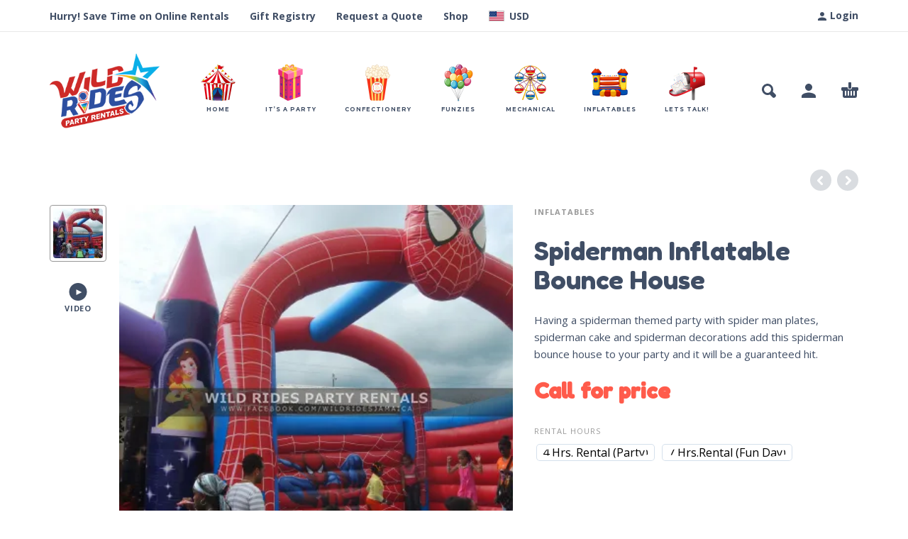

--- FILE ---
content_type: text/html; charset=UTF-8
request_url: https://www.wildridesja.com/product/spiderman-inflatable-bounce-house/
body_size: 67464
content:
<!DOCTYPE html>
<html lang="en-US">
<head>
	<meta charset="UTF-8">
	<meta name="viewport" content="width=device-width, initial-scale=1, maximum-scale=1, user-scalable=no"/>
	<meta name="format-detection" content="telephone=no"/>
	<link rel="profile" href="//gmpg.org/xfn/11">
	<meta name='robots' content='index, follow, max-image-preview:large, max-snippet:-1, max-video-preview:-1' />

<!-- Jetpack Site Verification Tags -->
<meta name="google-site-verification" content="Ul9OiLKhvKZKklvw0QoILl5IbCQgVpz0PZeYl7ZO7Qg" />

	<!-- This site is optimized with the Yoast SEO Premium plugin v21.4 (Yoast SEO v24.9) - https://yoast.com/wordpress/plugins/seo/ -->
	<title>Spiderman Inflatable Bounce House</title>
	<meta name="description" content="Having a spiderman themed party with spider man plates, spiderman cake and spiderman decorations add this spiderman bounce house to your party and it will be a guaranteed hit." />
	<link rel="canonical" href="https://www.wildridesja.com/product/spiderman-inflatable-bounce-house/" />
	<meta property="og:locale" content="en_US" />
	<meta property="og:type" content="product" />
	<meta property="og:title" content="Spiderman Inflatable Bounce House" />
	<meta property="og:description" content="Having a spiderman themed party with spider man plates, spiderman cake and spiderman decorations add this spiderman bounce house to your party and it will be a guaranteed hit." />
	<meta property="og:url" content="https://www.wildridesja.com/product/spiderman-inflatable-bounce-house/" />
	<meta property="og:site_name" content="Wild Rides Party Rentals" />
	<meta property="article:modified_time" content="2022-09-14T16:17:31+00:00" />
	<meta property="og:image" content="https://www.wildridesja.com/wp-content/uploads/2017/05/81ad2219f22cbffe2271f77746e65c0c.jpg" />
	<meta property="og:image:width" content="400" />
	<meta property="og:image:height" content="400" />
	<meta property="og:image:type" content="image/jpeg" />
	<meta name="twitter:card" content="summary_large_image" />
	<meta name="twitter:site" content="@wildridesja" />
	<meta name="twitter:label1" content="Availability" />
	<meta name="twitter:data1" content="In stock" />
	<script data-jetpack-boost="ignore" type="application/ld+json" class="yoast-schema-graph">{"@context":"https://schema.org","@graph":[{"@type":["WebPage","ItemPage"],"@id":"https://www.wildridesja.com/product/spiderman-inflatable-bounce-house/","url":"https://www.wildridesja.com/product/spiderman-inflatable-bounce-house/","name":"Spiderman Inflatable Bounce House","isPartOf":{"@id":"https://www.wildridesja.com/#website"},"primaryImageOfPage":{"@id":"https://www.wildridesja.com/product/spiderman-inflatable-bounce-house/#primaryimage"},"image":{"@id":"https://www.wildridesja.com/product/spiderman-inflatable-bounce-house/#primaryimage"},"thumbnailUrl":"https://i0.wp.com/www.wildridesja.com/wp-content/uploads/2017/05/81ad2219f22cbffe2271f77746e65c0c.jpg?fit=400%2C400&ssl=1","breadcrumb":{"@id":"https://www.wildridesja.com/product/spiderman-inflatable-bounce-house/#breadcrumb"},"inLanguage":"en-US","potentialAction":{"@type":"BuyAction","target":"https://www.wildridesja.com/product/spiderman-inflatable-bounce-house/"}},{"@type":"ImageObject","inLanguage":"en-US","@id":"https://www.wildridesja.com/product/spiderman-inflatable-bounce-house/#primaryimage","url":"https://i0.wp.com/www.wildridesja.com/wp-content/uploads/2017/05/81ad2219f22cbffe2271f77746e65c0c.jpg?fit=400%2C400&ssl=1","contentUrl":"https://i0.wp.com/www.wildridesja.com/wp-content/uploads/2017/05/81ad2219f22cbffe2271f77746e65c0c.jpg?fit=400%2C400&ssl=1","width":400,"height":400},{"@type":"BreadcrumbList","@id":"https://www.wildridesja.com/product/spiderman-inflatable-bounce-house/#breadcrumb","itemListElement":[{"@type":"ListItem","position":1,"name":"Home","item":"https://www.wildridesja.com/"},{"@type":"ListItem","position":2,"name":"Shop","item":"https://www.wildridesja.com/shop/"},{"@type":"ListItem","position":3,"name":"Spiderman Inflatable Bounce House"}]},{"@type":"WebSite","@id":"https://www.wildridesja.com/#website","url":"https://www.wildridesja.com/","name":"Wild Rides Party Rentals","description":"Wild Rides Party Rentals is a Jamaican party rental company supplying rides of all sizes/capacity such as bounce-a-bouts, slides, merry-go-rounds, trampolines etc.","publisher":{"@id":"https://www.wildridesja.com/#organization"},"potentialAction":[{"@type":"SearchAction","target":{"@type":"EntryPoint","urlTemplate":"https://www.wildridesja.com/?s={search_term_string}"},"query-input":{"@type":"PropertyValueSpecification","valueRequired":true,"valueName":"search_term_string"}}],"inLanguage":"en-US"},{"@type":["Organization","Place"],"@id":"https://www.wildridesja.com/#organization","name":"Wild Rides Party Rentals","url":"https://www.wildridesja.com/","logo":{"@id":"https://www.wildridesja.com/product/spiderman-inflatable-bounce-house/#local-main-organization-logo"},"image":{"@id":"https://www.wildridesja.com/product/spiderman-inflatable-bounce-house/#local-main-organization-logo"},"sameAs":["https://www.facebook.com/wildridesjamaica","https://x.com/wildridesja","https://www.instagram.com/wildridesja","https://www.pinterest.com/wildridesja"],"address":{"@id":"https://www.wildridesja.com/product/spiderman-inflatable-bounce-house/#local-main-place-address"},"geo":{"@type":"GeoCoordinates","latitude":"17.9611269","longitude":"-76.88939069999999"},"telephone":["8767042408"],"openingHoursSpecification":[],"email":"sales@wildridesja.com"},{"@type":"PostalAddress","@id":"https://www.wildridesja.com/product/spiderman-inflatable-bounce-house/#local-main-place-address","streetAddress":"Lot 2, Cookson Pen, Naggo Head Industrial Complex,","addressLocality":"Portmore","postalCode":"JMACE13","addressRegion":"Saint Catherine","addressCountry":"JM"},{"@type":"ImageObject","inLanguage":"en-US","@id":"https://www.wildridesja.com/product/spiderman-inflatable-bounce-house/#local-main-organization-logo","url":"https://i0.wp.com/www.wildridesja.com/wp-content/uploads/2020/02/Wild-Rides-Party-Rentals-Logo-01.png?fit=221%2C150&ssl=1","contentUrl":"https://i0.wp.com/www.wildridesja.com/wp-content/uploads/2020/02/Wild-Rides-Party-Rentals-Logo-01.png?fit=221%2C150&ssl=1","width":221,"height":150,"caption":"Wild Rides Party Rentals"}]}</script>
	<meta property="og:availability" content="instock" />
	<meta property="product:availability" content="instock" />
	<meta property="product:retailer_item_id" content="wr1767-rental" />
	<meta property="product:condition" content="new" />
	<meta name="geo.placename" content="Portmore" />
	<meta name="geo.position" content="17.9611269;-76.88939069999999" />
	<meta name="geo.region" content="Jamaica" />
	<!-- / Yoast SEO Premium plugin. -->


<link rel='dns-prefetch' href='//cdnjs.cloudflare.com' />
<link rel='dns-prefetch' href='//stats.wp.com' />
<link rel='dns-prefetch' href='//www.googletagmanager.com' />
<link rel='dns-prefetch' href='//use.fontawesome.com' />
<link rel='preconnect' href='//i0.wp.com' />
<link rel='preconnect' href='//c0.wp.com' />
<link rel="alternate" type="application/rss+xml" title="Wild Rides Party Rentals &raquo; Feed" href="https://www.wildridesja.com/feed/" />
<link rel="alternate" type="application/rss+xml" title="Wild Rides Party Rentals &raquo; Comments Feed" href="https://www.wildridesja.com/comments/feed/" />
<link rel="alternate" type="application/rss+xml" title="Wild Rides Party Rentals &raquo; Spiderman Inflatable Bounce House Comments Feed" href="https://www.wildridesja.com/product/spiderman-inflatable-bounce-house/feed/" />
<link rel="alternate" title="oEmbed (JSON)" type="application/json+oembed" href="https://www.wildridesja.com/wp-json/oembed/1.0/embed?url=https%3A%2F%2Fwww.wildridesja.com%2Fproduct%2Fspiderman-inflatable-bounce-house%2F" />
<link rel="alternate" title="oEmbed (XML)" type="text/xml+oembed" href="https://www.wildridesja.com/wp-json/oembed/1.0/embed?url=https%3A%2F%2Fwww.wildridesja.com%2Fproduct%2Fspiderman-inflatable-bounce-house%2F&#038;format=xml" />
<link rel='stylesheet' id='all-css-999e951f2032da097bf1166189e85cce' href='https://www.wildridesja.com/wp-content/boost-cache/static/64d684f9d9.min.css' type='text/css' media='all' />
<style id='woo-variation-swatches-inline-css'>
:root {
--wvs-tick:url("data:image/svg+xml;utf8,%3Csvg filter='drop-shadow(0px 0px 2px rgb(0 0 0 / .8))' xmlns='http://www.w3.org/2000/svg'  viewBox='0 0 30 30'%3E%3Cpath fill='none' stroke='%23ffffff' stroke-linecap='round' stroke-linejoin='round' stroke-width='4' d='M4 16L11 23 27 7'/%3E%3C/svg%3E");

--wvs-cross:url("data:image/svg+xml;utf8,%3Csvg filter='drop-shadow(0px 0px 5px rgb(255 255 255 / .6))' xmlns='http://www.w3.org/2000/svg' width='72px' height='72px' viewBox='0 0 24 24'%3E%3Cpath fill='none' stroke='%23ff0000' stroke-linecap='round' stroke-width='0.6' d='M5 5L19 19M19 5L5 19'/%3E%3C/svg%3E");
--wvs-single-product-item-width:30px;
--wvs-single-product-item-height:30px;
--wvs-single-product-item-font-size:16px}
/*# sourceURL=woo-variation-swatches-inline-css */
</style>
<style id='wp-img-auto-sizes-contain-inline-css'>
img:is([sizes=auto i],[sizes^="auto," i]){contain-intrinsic-size:3000px 1500px}
/*# sourceURL=wp-img-auto-sizes-contain-inline-css */
</style>
<style id='wp-emoji-styles-inline-css'>

	img.wp-smiley, img.emoji {
		display: inline !important;
		border: none !important;
		box-shadow: none !important;
		height: 1em !important;
		width: 1em !important;
		margin: 0 0.07em !important;
		vertical-align: -0.1em !important;
		background: none !important;
		padding: 0 !important;
	}
/*# sourceURL=wp-emoji-styles-inline-css */
</style>
<style id='classic-theme-styles-inline-css'>
/*! This file is auto-generated */
.wp-block-button__link{color:#fff;background-color:#32373c;border-radius:9999px;box-shadow:none;text-decoration:none;padding:calc(.667em + 2px) calc(1.333em + 2px);font-size:1.125em}.wp-block-file__button{background:#32373c;color:#fff;text-decoration:none}
/*# sourceURL=/wp-includes/css/classic-themes.min.css */
</style>
<link rel='stylesheet' id='font-awesome-css' href='https://use.fontawesome.com/releases/v5.12.0/css/all.css?ver=6.9' media='all' />
<link rel='stylesheet' id='slick-carousel-css-css' href='https://cdnjs.cloudflare.com/ajax/libs/slick-carousel/1.8.1/slick.min.css?ver=6.9' media='all' />
<link rel='stylesheet' id='slick-carousel-theme-css-css' href='https://cdnjs.cloudflare.com/ajax/libs/slick-carousel/1.8.1/slick-theme.min.css?ver=6.9' media='all' />
<link rel='stylesheet' id='dashicons-css' href='https://www.wildridesja.com/wp-includes/css/dashicons.min.css?ver=6.9' media='all' />
<style id='woocommerce-inline-inline-css'>
.woocommerce form .form-row .required { visibility: visible; }
/*# sourceURL=woocommerce-inline-inline-css */
</style>












<!-- Google tag (gtag.js) snippet added by Site Kit -->
<!-- Google Analytics snippet added by Site Kit -->




<link rel="https://api.w.org/" href="https://www.wildridesja.com/wp-json/" /><link rel="alternate" title="JSON" type="application/json" href="https://www.wildridesja.com/wp-json/wp/v2/product/1767" /><link rel="EditURI" type="application/rsd+xml" title="RSD" href="https://www.wildridesja.com/xmlrpc.php?rsd" />
<meta name="generator" content="WordPress 6.9" />
<meta name="generator" content="WooCommerce 10.4.2" />
<meta name="generator" content="Kidz 5.11" />
<link rel='shortlink' href='https://www.wildridesja.com/?p=1767' />
<style>div.woocommerce-variation-add-to-cart-disabled { display: none ! important; }</style><style type="text/css"></style><meta name="generator" content="Site Kit by Google 1.168.0" />		
		<meta name="generator" content="performance-lab 3.9.0; plugins: ">
<!-- Schema optimized by Schema Pro --><script data-jetpack-boost="ignore" type="application/ld+json">{"@context":"https://schema.org","@type":"Product","name":"Spiderman Inflatable Bounce House","image":{"@type":"ImageObject","url":"https://www.wildridesja.com/wp-content/uploads/2017/05/81ad2219f22cbffe2271f77746e65c0c.jpg","width":400,"height":400},"description":"Having a spiderman themed party with spider man plates, spiderman cake and spiderman decorations add this spiderman bounce house to your party and it will be a guaranteed hit.\r\n\r\nAge Group: Kids &amp; Adults\r\nSize: 16.4' L x 16.4' W x 16.4' H (Weight capacity up to 400lbs)\r\nPower: 15amps (110v and must be placed within 20ft. of power source)\r\nGame Capacity: Continuous flow of participants\r\n\r\nParticipants: Continuous flow of participants","sku":null,"mpn":null,"offers":{"@type":"Offer","price":null,"priceValidUntil":null,"url":"https://www.wildridesja.com/product/spiderman-inflatable-bounce-house/"}}</script><!-- / Schema optimized by Schema Pro --><!-- site-navigation-element Schema optimized by Schema Pro --><script data-jetpack-boost="ignore" type="application/ld+json">{"@context":"https:\/\/schema.org","@graph":[{"@context":"https:\/\/schema.org","@type":"SiteNavigationElement","id":"site-navigation","name":"Home","url":"https:\/\/www.wildridesja.com\/"},{"@context":"https:\/\/schema.org","@type":"SiteNavigationElement","id":"site-navigation","name":"It's A Party","url":"https:\/\/www.wildridesja.com\/categories\/budget-packages\/"},{"@context":"https:\/\/schema.org","@type":"SiteNavigationElement","id":"site-navigation","name":"Budget Packages","url":"https:\/\/www.wildridesja.com\/categories\/budget-packages\/"},{"@context":"https:\/\/schema.org","@type":"SiteNavigationElement","id":"site-navigation","name":"Party Supplies","url":"https:\/\/www.wildridesja.com\/categories\/party-supplies\/"},{"@context":"https:\/\/schema.org","@type":"SiteNavigationElement","id":"site-navigation","name":"Tables and Chairs","url":"https:\/\/www.wildridesja.com\/categories\/tables-and-chairs\/"},{"@context":"https:\/\/schema.org","@type":"SiteNavigationElement","id":"site-navigation","name":"Generators","url":"https:\/\/www.wildridesja.com\/categories\/generators\/"},{"@context":"https:\/\/schema.org","@type":"SiteNavigationElement","id":"site-navigation","name":"Confectionery","url":"https:\/\/www.wildridesja.com\/categories\/confectionery\/"},{"@context":"https:\/\/schema.org","@type":"SiteNavigationElement","id":"site-navigation","name":"Funzies","url":"https:\/\/www.wildridesja.com\/categories\/entertainment\/"},{"@context":"https:\/\/schema.org","@type":"SiteNavigationElement","id":"site-navigation","name":"Mechanical","url":"https:\/\/www.wildridesja.com\/categories\/mechanical\/"},{"@context":"https:\/\/schema.org","@type":"SiteNavigationElement","id":"site-navigation","name":"Inflatables","url":"https:\/\/www.wildridesja.com\/categories\/inflatables\/"},{"@context":"https:\/\/schema.org","@type":"SiteNavigationElement","id":"site-navigation","name":"Lets Talk!","url":"https:\/\/www.wildridesja.com\/contact-us\/"},{"@context":"https:\/\/schema.org","@type":"SiteNavigationElement","id":"site-navigation","name":"Contact Us","url":"https:\/\/www.wildridesja.com\/contact-us\/"},{"@context":"https:\/\/schema.org","@type":"SiteNavigationElement","id":"site-navigation","name":"Kids Venue Rental","url":"https:\/\/www.wildridesja.com\/venue-rental\/"},{"@context":"https:\/\/schema.org","@type":"SiteNavigationElement","id":"site-navigation","name":"Wedding Venue Rental","url":"https:\/\/www.wildridesja.com\/wedding-venue-rental\/"}]}</script><!-- / site-navigation-element Schema optimized by Schema Pro --><!-- breadcrumb Schema optimized by Schema Pro --><script data-jetpack-boost="ignore" type="application/ld+json">{"@context":"https:\/\/schema.org","@type":"BreadcrumbList","itemListElement":[{"@type":"ListItem","position":1,"item":{"@id":"https:\/\/www.wildridesja.com\/","name":"Home"}},{"@type":"ListItem","position":2,"item":{"@id":"https:\/\/www.wildridesja.com\/shop\/","name":"Products"}},{"@type":"ListItem","position":3,"item":{"@id":"https:\/\/www.wildridesja.com\/product\/spiderman-inflatable-bounce-house\/","name":"Spiderman Inflatable Bounce House"}}]}</script><!-- / breadcrumb Schema optimized by Schema Pro -->	<style>img#wpstats{display:none}</style>
				
			<link rel="stylesheet" href="//fonts.googleapis.com/css?family=Open+Sans%3Aregular%2C500%2C700%2C800%7CFredoka+One%3Aregular%7CMontserrat%3Aregular%2C500%2C700%2C800%26subset%3Dlatin%2Clatin-ext">
			<noscript><style>.woocommerce-product-gallery{ opacity: 1 !important; }</style></noscript>
	<style type="text/css">.recentcomments a{display:inline !important;padding:0 !important;margin:0 !important;}</style><!-- All in one Favicon 4.8 --><link rel="shortcut icon" href="https://beta.wildridesja.com/wp-content/uploads/2019/08/favicon.ico" />
<link rel="icon" href="https://beta.wildridesja.com/wp-content/uploads/2019/08/favicon-3.ico" type="image/png" />
<link rel="icon" href="https://beta.wildridesja.com/wp-content/uploads/2019/08/favicon-2.ico" type="image/gif" />
<link rel="apple-touch-icon" href="https://beta.wildridesja.com/wp-content/uploads/2019/08/favicon-6.ico" />
<meta name="generator" content="Powered by WPBakery Page Builder - drag and drop page builder for WordPress."/>
<meta name="generator" content="Powered by Slider Revolution 6.6.16 - responsive, Mobile-Friendly Slider Plugin for WordPress with comfortable drag and drop interface." />
			<style id="wpsp-style-frontend"></style>
			<link rel="icon" href="https://i0.wp.com/www.wildridesja.com/wp-content/uploads/2019/07/logo.png?fit=32%2C22&#038;ssl=1" sizes="32x32" />
<link rel="icon" href="https://i0.wp.com/www.wildridesja.com/wp-content/uploads/2019/07/logo.png?fit=192%2C130&#038;ssl=1" sizes="192x192" />
<link rel="apple-touch-icon" href="https://i0.wp.com/www.wildridesja.com/wp-content/uploads/2019/07/logo.png?fit=180%2C122&#038;ssl=1" />
<meta name="msapplication-TileImage" content="https://i0.wp.com/www.wildridesja.com/wp-content/uploads/2019/07/logo.png?fit=221%2C150&#038;ssl=1" />

<noscript><style> .wpb_animate_when_almost_visible { opacity: 1; }</style></noscript><link rel='stylesheet' id='all-css-7dee85c60a67708488aeba24ac5df22c' href='https://www.wildridesja.com/wp-content/plugins/woocommerce/assets/client/blocks/wc-blocks.css?m=1765560247' type='text/css' media='all' />
<link rel='stylesheet' id='all-css-c4a7059282e0817b83f74d665d3ac941' href='https://www.wildridesja.com/wp-content/boost-cache/static/6b19d50ef1.min.css' type='text/css' media='all' />
<style id='rs-plugin-settings-inline-css'>
#rs-demo-id {}
/*# sourceURL=rs-plugin-settings-inline-css */
</style>
</head>
<body class="wp-singular product-template-default single single-product postid-1767 wp-theme-kidz theme-kidz woocommerce woocommerce-page woocommerce-no-js wp-schema-pro-2.7.10 jps-theme-kidz woo-variation-swatches wvs-behavior-blur wvs-theme-kidz wvs-mobile wvs-tooltip sidebar-disable sidebar-short header-type-1 sticky-type-1 layout-fullscreen fullwidth-slider mega-menu woocommerce-on h-ltr preload wpb-js-composer js-comp-ver-6.7.0 vc_responsive">
<div id="ajax-search" class="search-type-2 hidden">
	<div class="container ajax-search-container">
		<div class="ajax-search-tip">What you are looking for?</div>
		
	<form role="search" method="get" action="https://www.wildridesja.com/">
		<input id="ajax-search-input" autocomplete="off" type="text" name="s" data-swplive="true" data-swpengine="default" data-swpconfig="default" placeholder="search products..." value="" /><input type="hidden" name="post_type" value="product"><a id="search-close" href="#">
			<svg>
				<use xlink:href="#svg-close" />
			</svg>
		</a>
		<button type="submit" class="search">
			<svg>
				<use xlink:href="#svg-search" />
			</svg>
		</button>
	</form>	</div>
</div>
	<div id="ajax-search-result" class="search-type-2 loading">
		<div class="container ajax-search-result-container js-ajax-search-result"></div>
	</div>
<div class="search-shadow search-type-2 hidden">
	<span class="ip-shop-loop-loading"><i></i><i></i><i></i></span>
</div>
<div id="wrap"
	 class="search-type-2 ">
	<header id="header">
					<div id="home-top-menu"
			 class="top-menu " >
			<div class="container"><nav class="menu-menu-header-container"><ul id="menu-menu-header" class="menu"><li id="menu-item-1828" class="menu-item menu-item-type-custom menu-item-object-custom menu-item-1828"><a href="https://www.wildridesja.com/promotions/">Hurry! Save Time on Online Rentals</a><a href="#" class="js-more"><i class="more"></i></a></li>
<li id="menu-item-7464" class="menu-item menu-item-type-post_type menu-item-object-page menu-item-7464"><a href="https://www.wildridesja.com/gift-registry/">Gift Registry</a><a href="#" class="js-more"><i class="more"></i></a></li>
<li id="menu-item-7314" class="menu-item menu-item-type-post_type menu-item-object-page menu-item-7314"><a href="https://www.wildridesja.com/request-quote/">Request a Quote</a><a href="#" class="js-more"><i class="more"></i></a></li>
<li id="menu-item-7315" class="menu-item menu-item-type-post_type menu-item-object-page current_page_parent menu-item-7315"><a href="https://www.wildridesja.com/shop/">Shop</a><a href="#" class="js-more"><i class="more"></i></a></li>
<li id="menu-item-9287982" class="wcmc_menu_element menu-item menu-item-type- menu-item-object- menu-item-has-children menu-item-9287982"><a href="https://www.wildridesja.com/product/spiderman-inflatable-bounce-house?currency=USD"><img class="currency-flag currency-flag-usd currency-flag-sm"/> USD</a><a href="#" class="js-more"><i class="more"></i></a>
<ul class="sub-menu">
	<li id="menu-item-18575965" class="wcmc_menu_element menu-item menu-item-type- menu-item-object- menu-item-18575965"><a href="https://www.wildridesja.com/product/spiderman-inflatable-bounce-house?currency=JMD"><img class="currency-flag currency-flag-jmd currency-flag-sm"/> JMD</a><a href="#" class="js-more"><i class="more"></i></a></li>
	<li id="menu-item-18575966" class="wcmc_menu_element menu-item menu-item-type- menu-item-object- menu-item-18575966"><a href="https://www.wildridesja.com/product/spiderman-inflatable-bounce-house?currency=CAD"><img class="currency-flag currency-flag-cad currency-flag-sm"/> CAD</a><a href="#" class="js-more"><i class="more"></i></a></li>
	<li id="menu-item-18575967" class="wcmc_menu_element menu-item menu-item-type- menu-item-object- menu-item-18575967"><a href="https://www.wildridesja.com/product/spiderman-inflatable-bounce-house?currency=EUR"><img class="currency-flag currency-flag-eur currency-flag-sm"/> EUR</a><a href="#" class="js-more"><i class="more"></i></a></li>
</ul>
</li>
</ul></nav>				<div class="auth"><a href="https://www.wildridesja.com/my-account/" rel="nofollow"><svg><use xlink:href="#svg-user" /></svg><span>Login</span></a></div></div>		</div>
			<div class="main-menu">
			<div class="container">
				<a class="mobile-menu" onclick="return false;">
					<svg>
						<use xlink:href="#svg-bars"/>
					</svg>
				</a>
				<div class="container-2">
					<div class="header-buttons">
																			<a class="search" onclick="return false;">
								<svg>
									<use xlink:href="#svg-search"/>
								</svg>
							</a>
																			<a class="icon-auth"
							   href="https://www.wildridesja.com/my-account/"
							   rel="nofollow">
								<svg>
									<use xlink:href="#svg-user"/>
								</svg>
							</a>
																			<div
								class="cart-info cccvc">
								<a  href="https://www.wildridesja.com/cart/">
									<svg>
										<use xlink:href="#svg-cart"/>
									</svg><span class="ip-cart-count"></span>								</a>
																	<div class="widget_shopping_cart_content"></div>
															</div>
											</div>
										<span class="logo-wrap">
		<a href="https://www.wildridesja.com/">					<img  width="221" height="150"  src="https://www.wildridesja.com/wp-content/uploads/2020/02/Wild-Rides-Party-Rentals-Logo-01.png" alt="Wild Rides Party Rentals" class="logo" />
				</a></span>
				</div>

				<div class="menu-shadow hidden"></div>

												<div
					class="product-categories product-categories--3 ">
					<ul id="menu-menu-primary" class="menu main-menu-container main-menu-icons main-menu-responsive"><li id="menu-item-729" class="menu-item-type-post_type menu-item-object-page menu-item-home menu-item-729 items-7 with-icon"><a href="https://www.wildridesja.com/"><img src="https://i0.wp.com/www.wildridesja.com/wp-content/uploads/2020/07/Home.png?fit=53%2C53&#038;ssl=1" alt="Home" srcset="https://i0.wp.com/www.wildridesja.com/wp-content/uploads/2020/07/Home.png?w=492&amp;ssl=1 492w, https://i0.wp.com/www.wildridesja.com/wp-content/uploads/2020/07/Home.png?resize=210%2C210&amp;ssl=1 210w, https://i0.wp.com/www.wildridesja.com/wp-content/uploads/2020/07/Home.png?resize=70%2C70&amp;ssl=1 70w, https://i0.wp.com/www.wildridesja.com/wp-content/uploads/2020/07/Home.png?resize=360%2C360&amp;ssl=1 360w, https://i0.wp.com/www.wildridesja.com/wp-content/uploads/2020/07/Home.png?resize=425%2C425&amp;ssl=1 425w, https://i0.wp.com/www.wildridesja.com/wp-content/uploads/2020/07/Home.png?resize=241%2C241&amp;ssl=1 241w, https://i0.wp.com/www.wildridesja.com/wp-content/uploads/2020/07/Home.png?resize=142%2C142&amp;ssl=1 142w, https://i0.wp.com/www.wildridesja.com/wp-content/uploads/2020/07/Home.png?resize=250%2C250&amp;ssl=1 250w, https://i0.wp.com/www.wildridesja.com/wp-content/uploads/2020/07/Home.png?resize=53%2C53&amp;ssl=1 53w, https://i0.wp.com/www.wildridesja.com/wp-content/uploads/2020/07/Home.png?resize=140%2C140&amp;ssl=1 140w" sizes="(max-width: 53px) 100vw, 53px"/><span>Home</span></a><a class="js-more" href="#"><i class="more"></i></a></li>
<li id="menu-item-725" class="menu-item-type-post_type menu-item-object-page menu-item-has-children menu-item-725 items-7 menu-col-4 with-icon"><a href="https://www.wildridesja.com/categories/budget-packages/"><img src="https://i0.wp.com/www.wildridesja.com/wp-content/uploads/2020/07/Budget.png?fit=53%2C53&#038;ssl=1" alt="It&#039;s A Party" srcset="https://i0.wp.com/www.wildridesja.com/wp-content/uploads/2020/07/Budget.png?w=492&amp;ssl=1 492w, https://i0.wp.com/www.wildridesja.com/wp-content/uploads/2020/07/Budget.png?resize=210%2C210&amp;ssl=1 210w, https://i0.wp.com/www.wildridesja.com/wp-content/uploads/2020/07/Budget.png?resize=70%2C70&amp;ssl=1 70w, https://i0.wp.com/www.wildridesja.com/wp-content/uploads/2020/07/Budget.png?resize=360%2C360&amp;ssl=1 360w, https://i0.wp.com/www.wildridesja.com/wp-content/uploads/2020/07/Budget.png?resize=425%2C425&amp;ssl=1 425w, https://i0.wp.com/www.wildridesja.com/wp-content/uploads/2020/07/Budget.png?resize=241%2C241&amp;ssl=1 241w, https://i0.wp.com/www.wildridesja.com/wp-content/uploads/2020/07/Budget.png?resize=142%2C142&amp;ssl=1 142w, https://i0.wp.com/www.wildridesja.com/wp-content/uploads/2020/07/Budget.png?resize=250%2C250&amp;ssl=1 250w, https://i0.wp.com/www.wildridesja.com/wp-content/uploads/2020/07/Budget.png?resize=53%2C53&amp;ssl=1 53w, https://i0.wp.com/www.wildridesja.com/wp-content/uploads/2020/07/Budget.png?resize=140%2C140&amp;ssl=1 140w" sizes="(max-width: 53px) 100vw, 53px"/><span>It&#8217;s A Party</span></a><a class="js-more" href="#"><i class="more"></i></a>
<ul class="sub-menu">
	<li id="menu-item-7491" class="menu-item-type-post_type menu-item-object-page menu-item-7491 without-icon"><a href="https://www.wildridesja.com/categories/budget-packages/">Budget Packages</a><a class="js-more" href="#"><i class="more"></i></a></li>
	<li id="menu-item-7493" class="menu-item-type-post_type menu-item-object-page menu-item-7493 without-icon"><a href="https://www.wildridesja.com/categories/party-supplies/">Party Supplies</a><a class="js-more" href="#"><i class="more"></i></a></li>
	<li id="menu-item-7494" class="menu-item-type-post_type menu-item-object-page menu-item-7494 without-icon"><a href="https://www.wildridesja.com/categories/tables-and-chairs/">Tables and Chairs</a><a class="js-more" href="#"><i class="more"></i></a></li>
	<li id="menu-item-7492" class="menu-item-type-post_type menu-item-object-page menu-item-7492 without-icon"><a href="https://www.wildridesja.com/categories/generators/">Generators</a><a class="js-more" href="#"><i class="more"></i></a></li>
</ul>
</li>
<li id="menu-item-723" class="menu-item-type-post_type menu-item-object-page menu-item-723 items-7 with-icon"><a href="https://www.wildridesja.com/categories/confectionery/"><img src="https://i0.wp.com/www.wildridesja.com/wp-content/uploads/2020/07/Confectionery.png?fit=53%2C53&#038;ssl=1" alt="Confectionery" srcset="https://i0.wp.com/www.wildridesja.com/wp-content/uploads/2020/07/Confectionery.png?w=492&amp;ssl=1 492w, https://i0.wp.com/www.wildridesja.com/wp-content/uploads/2020/07/Confectionery.png?resize=210%2C210&amp;ssl=1 210w, https://i0.wp.com/www.wildridesja.com/wp-content/uploads/2020/07/Confectionery.png?resize=70%2C70&amp;ssl=1 70w, https://i0.wp.com/www.wildridesja.com/wp-content/uploads/2020/07/Confectionery.png?resize=360%2C360&amp;ssl=1 360w, https://i0.wp.com/www.wildridesja.com/wp-content/uploads/2020/07/Confectionery.png?resize=425%2C425&amp;ssl=1 425w, https://i0.wp.com/www.wildridesja.com/wp-content/uploads/2020/07/Confectionery.png?resize=241%2C241&amp;ssl=1 241w, https://i0.wp.com/www.wildridesja.com/wp-content/uploads/2020/07/Confectionery.png?resize=142%2C142&amp;ssl=1 142w, https://i0.wp.com/www.wildridesja.com/wp-content/uploads/2020/07/Confectionery.png?resize=250%2C250&amp;ssl=1 250w, https://i0.wp.com/www.wildridesja.com/wp-content/uploads/2020/07/Confectionery.png?resize=53%2C53&amp;ssl=1 53w, https://i0.wp.com/www.wildridesja.com/wp-content/uploads/2020/07/Confectionery.png?resize=140%2C140&amp;ssl=1 140w" sizes="(max-width: 53px) 100vw, 53px"/><span>Confectionery</span></a><a class="js-more" href="#"><i class="more"></i></a></li>
<li id="menu-item-722" class="menu-item-type-post_type menu-item-object-page menu-item-722 items-7 with-icon"><a href="https://www.wildridesja.com/categories/entertainment/"><img src="https://i0.wp.com/www.wildridesja.com/wp-content/uploads/2020/07/Entertainment.png?fit=53%2C53&#038;ssl=1" alt="Funzies" srcset="https://i0.wp.com/www.wildridesja.com/wp-content/uploads/2020/07/Entertainment.png?w=492&amp;ssl=1 492w, https://i0.wp.com/www.wildridesja.com/wp-content/uploads/2020/07/Entertainment.png?resize=210%2C210&amp;ssl=1 210w, https://i0.wp.com/www.wildridesja.com/wp-content/uploads/2020/07/Entertainment.png?resize=70%2C70&amp;ssl=1 70w, https://i0.wp.com/www.wildridesja.com/wp-content/uploads/2020/07/Entertainment.png?resize=360%2C360&amp;ssl=1 360w, https://i0.wp.com/www.wildridesja.com/wp-content/uploads/2020/07/Entertainment.png?resize=425%2C425&amp;ssl=1 425w, https://i0.wp.com/www.wildridesja.com/wp-content/uploads/2020/07/Entertainment.png?resize=241%2C241&amp;ssl=1 241w, https://i0.wp.com/www.wildridesja.com/wp-content/uploads/2020/07/Entertainment.png?resize=142%2C142&amp;ssl=1 142w, https://i0.wp.com/www.wildridesja.com/wp-content/uploads/2020/07/Entertainment.png?resize=250%2C250&amp;ssl=1 250w, https://i0.wp.com/www.wildridesja.com/wp-content/uploads/2020/07/Entertainment.png?resize=53%2C53&amp;ssl=1 53w, https://i0.wp.com/www.wildridesja.com/wp-content/uploads/2020/07/Entertainment.png?resize=140%2C140&amp;ssl=1 140w" sizes="(max-width: 53px) 100vw, 53px"/><span>Funzies</span></a><a class="js-more" href="#"><i class="more"></i></a></li>
<li id="menu-item-720" class="menu-item-type-post_type menu-item-object-page menu-item-720 items-7 with-icon"><a href="https://www.wildridesja.com/categories/mechanical/"><img src="https://i0.wp.com/www.wildridesja.com/wp-content/uploads/2020/07/Mechanical.png?fit=53%2C53&#038;ssl=1" alt="Mechanical" srcset="https://i0.wp.com/www.wildridesja.com/wp-content/uploads/2020/07/Mechanical.png?w=492&amp;ssl=1 492w, https://i0.wp.com/www.wildridesja.com/wp-content/uploads/2020/07/Mechanical.png?resize=210%2C210&amp;ssl=1 210w, https://i0.wp.com/www.wildridesja.com/wp-content/uploads/2020/07/Mechanical.png?resize=70%2C70&amp;ssl=1 70w, https://i0.wp.com/www.wildridesja.com/wp-content/uploads/2020/07/Mechanical.png?resize=360%2C360&amp;ssl=1 360w, https://i0.wp.com/www.wildridesja.com/wp-content/uploads/2020/07/Mechanical.png?resize=425%2C425&amp;ssl=1 425w, https://i0.wp.com/www.wildridesja.com/wp-content/uploads/2020/07/Mechanical.png?resize=241%2C241&amp;ssl=1 241w, https://i0.wp.com/www.wildridesja.com/wp-content/uploads/2020/07/Mechanical.png?resize=142%2C142&amp;ssl=1 142w, https://i0.wp.com/www.wildridesja.com/wp-content/uploads/2020/07/Mechanical.png?resize=250%2C250&amp;ssl=1 250w, https://i0.wp.com/www.wildridesja.com/wp-content/uploads/2020/07/Mechanical.png?resize=53%2C53&amp;ssl=1 53w, https://i0.wp.com/www.wildridesja.com/wp-content/uploads/2020/07/Mechanical.png?resize=140%2C140&amp;ssl=1 140w" sizes="(max-width: 53px) 100vw, 53px"/><span>Mechanical</span></a><a class="js-more" href="#"><i class="more"></i></a></li>
<li id="menu-item-721" class="menu-item-type-post_type menu-item-object-page menu-item-721 items-7 with-icon"><a href="https://www.wildridesja.com/categories/inflatables/"><img src="https://i0.wp.com/www.wildridesja.com/wp-content/uploads/2020/07/Inflatables.png?fit=53%2C53&#038;ssl=1" alt="Inflatables" srcset="https://i0.wp.com/www.wildridesja.com/wp-content/uploads/2020/07/Inflatables.png?w=492&amp;ssl=1 492w, https://i0.wp.com/www.wildridesja.com/wp-content/uploads/2020/07/Inflatables.png?resize=210%2C210&amp;ssl=1 210w, https://i0.wp.com/www.wildridesja.com/wp-content/uploads/2020/07/Inflatables.png?resize=70%2C70&amp;ssl=1 70w, https://i0.wp.com/www.wildridesja.com/wp-content/uploads/2020/07/Inflatables.png?resize=360%2C360&amp;ssl=1 360w, https://i0.wp.com/www.wildridesja.com/wp-content/uploads/2020/07/Inflatables.png?resize=425%2C425&amp;ssl=1 425w, https://i0.wp.com/www.wildridesja.com/wp-content/uploads/2020/07/Inflatables.png?resize=241%2C241&amp;ssl=1 241w, https://i0.wp.com/www.wildridesja.com/wp-content/uploads/2020/07/Inflatables.png?resize=142%2C142&amp;ssl=1 142w, https://i0.wp.com/www.wildridesja.com/wp-content/uploads/2020/07/Inflatables.png?resize=250%2C250&amp;ssl=1 250w, https://i0.wp.com/www.wildridesja.com/wp-content/uploads/2020/07/Inflatables.png?resize=53%2C53&amp;ssl=1 53w, https://i0.wp.com/www.wildridesja.com/wp-content/uploads/2020/07/Inflatables.png?resize=140%2C140&amp;ssl=1 140w" sizes="(max-width: 53px) 100vw, 53px"/><span>Inflatables</span></a><a class="js-more" href="#"><i class="more"></i></a></li>
<li id="menu-item-2218" class="menu-item-type-post_type menu-item-object-page menu-item-has-children menu-item-2218 items-7 menu-col-3 with-icon"><a href="https://www.wildridesja.com/contact-us/"><img src="https://i0.wp.com/www.wildridesja.com/wp-content/uploads/2020/07/Contact-Us.png?fit=53%2C53&#038;ssl=1" alt="Lets Talk!" srcset="https://i0.wp.com/www.wildridesja.com/wp-content/uploads/2020/07/Contact-Us.png?w=492&amp;ssl=1 492w, https://i0.wp.com/www.wildridesja.com/wp-content/uploads/2020/07/Contact-Us.png?resize=210%2C210&amp;ssl=1 210w, https://i0.wp.com/www.wildridesja.com/wp-content/uploads/2020/07/Contact-Us.png?resize=70%2C70&amp;ssl=1 70w, https://i0.wp.com/www.wildridesja.com/wp-content/uploads/2020/07/Contact-Us.png?resize=360%2C360&amp;ssl=1 360w, https://i0.wp.com/www.wildridesja.com/wp-content/uploads/2020/07/Contact-Us.png?resize=425%2C425&amp;ssl=1 425w, https://i0.wp.com/www.wildridesja.com/wp-content/uploads/2020/07/Contact-Us.png?resize=241%2C241&amp;ssl=1 241w, https://i0.wp.com/www.wildridesja.com/wp-content/uploads/2020/07/Contact-Us.png?resize=142%2C142&amp;ssl=1 142w, https://i0.wp.com/www.wildridesja.com/wp-content/uploads/2020/07/Contact-Us.png?resize=250%2C250&amp;ssl=1 250w, https://i0.wp.com/www.wildridesja.com/wp-content/uploads/2020/07/Contact-Us.png?resize=53%2C53&amp;ssl=1 53w, https://i0.wp.com/www.wildridesja.com/wp-content/uploads/2020/07/Contact-Us.png?resize=140%2C140&amp;ssl=1 140w" sizes="(max-width: 53px) 100vw, 53px"/><span>Lets Talk!</span></a><a class="js-more" href="#"><i class="more"></i></a>
<ul class="sub-menu">
	<li id="menu-item-9922" class="menu-item-type-post_type menu-item-object-page menu-item-9922 without-icon"><a href="https://www.wildridesja.com/contact-us/">Contact Us</a><a class="js-more" href="#"><i class="more"></i></a></li>
	<li id="menu-item-9924" class="menu-item-type-post_type menu-item-object-page menu-item-9924 without-icon"><a href="https://www.wildridesja.com/venue-rental/">Kids Venue Rental</a><a class="js-more" href="#"><i class="more"></i></a></li>
	<li id="menu-item-9926" class="menu-item-type-post_type menu-item-object-page menu-item-9926 without-icon"><a href="https://www.wildridesja.com/wedding-venue-rental/">Wedding Venue Rental</a><a class="js-more" href="#"><i class="more"></i></a></li>
</ul>
</li>
</ul>										<a class="mobile-menu-close" onclick="return false;">
						<svg>
							<use xlink:href="#svg-close"/>
						</svg>
					</a>
											<div class="auth"><a href="https://www.wildridesja.com/my-account/" rel="nofollow"><svg><use xlink:href="#svg-user" /></svg><span>Login</span></a></div>
										<a onclick="return false;" class="mobile-menu-back">
						<svg>
							<use xlink:href="#svg-angle-left"/>
						</svg>
						Back					</a>
																<a class="mobile-search" onclick="false;">
							<svg>
								<use xlink:href="#svg-search"/>
							</svg>
						</a>
									</div>
			</div>
		</div>
	</header>
<div id="primary" class="content-area"><main id="main" class="site-main" role="main">
	<div class="container ip-p-c">
		<div class="row">
			<div
				class="col-md-12">
				
					
<div class="woocommerce-notices-wrapper"></div>
<div id="product-1767" class="product type-product post-1767 status-publish first instock product_cat-inflatables has-post-thumbnail sold-individually taxable shipping-taxable product-type-variable">
	<div class="row ip-single-product-nav">

		<div class="col-xs-12">
			<a href="https://www.wildridesja.com/product/race-car-inflatable-obstacle-course/" rel="next"><i class="next"><svg><use xlink:href="#svg-angle-left" /></svg></i></a><a href="https://www.wildridesja.com/product/puppy-belly-inflatable-bouncer/" rel="prev"><i class="prev"><svg><use xlink:href="#svg-angle-right" /></svg></i></a>		</div>
	</div>

	<div class="row">
		<div class="ip-product-thumbnails-col col-md-1 hidden-sm hidden-xs"><div class="c-product__thumbnails-wrap">
		<div
			class="thumbnails h-fade slick-product slick-slide-count--2 slick-product--left"
			data-count="2"
		><div class="slide current"><img width="70" height="70" src="https://i0.wp.com/www.wildridesja.com/wp-content/uploads/2017/05/81ad2219f22cbffe2271f77746e65c0c.jpg?resize=70%2C70&amp;ssl=1" class="attachment-thumbnail size-thumbnail" alt="" decoding="async" srcset="https://i0.wp.com/www.wildridesja.com/wp-content/uploads/2017/05/81ad2219f22cbffe2271f77746e65c0c.jpg?resize=70%2C70&amp;ssl=1 70w, https://i0.wp.com/www.wildridesja.com/wp-content/uploads/2017/05/81ad2219f22cbffe2271f77746e65c0c.jpg?resize=140%2C140&amp;ssl=1 140w" sizes="(max-width: 70px) 100vw, 70px" /></div>	<div class="slide">
	<div class="watch-video watch-video--slick">
		<a href="https://www.youtube.com/channel/UCHUi0x9HJHhArLF_kk1BKPA" target="_blank"
		   class="ip-watch-video-btn ip-watch-video-btn--slick">
			<svg>
				<use xlink:href="#svg-play"/>
			</svg>
			<span>Video</span>
		</a>
	</div>
	</div></div>
	</div></div><div
	class="images ip-product-images-col col-lg-6 col-md-6 col-sm-12">

	<div class="wrap">
		<div
			class="slick-product-single h-fade product-modal-gallery h-carousel h-carousel--flex js-product-info-carousel">
			<div data-index="0" class="slide ip-product-image--zoom js-product-image-modal woocommerce-product-gallery__image"><a href="https://i0.wp.com/www.wildridesja.com/wp-content/uploads/2017/05/81ad2219f22cbffe2271f77746e65c0c.jpg?fit=400%2C400&#038;ssl=1" class="ip-product-image-link zoom" data-size="400x400" onclick="return false;" data-elementor-open-lightbox="no"><img width="400" height="400" src="https://i0.wp.com/www.wildridesja.com/wp-content/uploads/2017/05/81ad2219f22cbffe2271f77746e65c0c.jpg?fit=400%2C400&amp;ssl=1" class="ip-product-image-img ip-product-image-img--contain wp-post-image" alt="Spiderman Inflatable Bounce House" decoding="async" fetchpriority="high" srcset="https://i0.wp.com/www.wildridesja.com/wp-content/uploads/2017/05/81ad2219f22cbffe2271f77746e65c0c.jpg?w=400&amp;ssl=1 400w, https://i0.wp.com/www.wildridesja.com/wp-content/uploads/2017/05/81ad2219f22cbffe2271f77746e65c0c.jpg?resize=360%2C360&amp;ssl=1 360w" sizes="(max-width: 400px) 100vw, 400px" /></a></div>		</div>
									</div>
</div>

					<div class="col-xs-12 ip-product-video-col hidden-lg hidden-md">
				<div class="watch-video watch-video--single">
					<a href="https://www.youtube.com/channel/UCHUi0x9HJHhArLF_kk1BKPA" target="_blank" class="ip-watch-video-btn ip-watch-video-btn--single">
						<svg>
							<use xlink:href="#svg-play"/>
						</svg>
						<span>Video</span>
					</a>
				</div>
			</div>
		
		
		<div class="summary entry-summary col-lg-5 col-md-5 col-sm-12 col-xs-12">

			<div class="row">
									<div class="col-md-8 col-sm-6 col-xs-6">
						<nav class="woocommerce-breadcrumb"><ul><li><a href="https://www.wildridesja.com/product-category/inflatables/">Inflatables</a></li><li>Spiderman Inflatable Bounce House</li></ul></nav>					</div>
					<div class="col-md-4 col-sm-6 col-xs-6 ip-product-stock-status">
											</div>
				
			</div>

			<div class="row">
				<div class="col-md-12 col-xs-6 break">
					<h1 class="product_title entry-title">
	Spiderman Inflatable Bounce House</h1>
<div class="woocommerce-product-details__short-description">
	<p>Having a spiderman themed party with spider man plates, spiderman cake and spiderman decorations add this spiderman bounce house to your party and it will be a guaranteed hit.</p>
</div>
</div><div class="col-md-12 col-xs-6 ip-buttons-block break"><p class="price"><strong>Call for price</strong></p>

	<form class="variations_form cart"
		  action="https://www.wildridesja.com/product/spiderman-inflatable-bounce-house/"
		  method="post" enctype='multipart/form-data' data-product_id="1767"
		  data-product_variations="[{&quot;attributes&quot;:{&quot;attribute_pa_rental-hours&quot;:&quot;4-hrs-rental&quot;},&quot;availability_html&quot;:&quot;&quot;,&quot;backorders_allowed&quot;:false,&quot;dimensions&quot;:{&quot;length&quot;:&quot;&quot;,&quot;width&quot;:&quot;&quot;,&quot;height&quot;:&quot;&quot;},&quot;dimensions_html&quot;:&quot;N\/A&quot;,&quot;display_price&quot;:0,&quot;display_regular_price&quot;:60.86999999999999744204615126363933086395263671875,&quot;image&quot;:{&quot;title&quot;:&quot;81ad2219f22cbffe2271f77746e65c0c&quot;,&quot;caption&quot;:&quot;&quot;,&quot;url&quot;:&quot;https:\/\/www.wildridesja.com\/wp-content\/uploads\/2017\/05\/81ad2219f22cbffe2271f77746e65c0c.jpg&quot;,&quot;alt&quot;:&quot;81ad2219f22cbffe2271f77746e65c0c&quot;,&quot;src&quot;:&quot;https:\/\/i0.wp.com\/www.wildridesja.com\/wp-content\/uploads\/2017\/05\/81ad2219f22cbffe2271f77746e65c0c.jpg?fit=400%2C400&amp;ssl=1&quot;,&quot;srcset&quot;:&quot;https:\/\/i0.wp.com\/www.wildridesja.com\/wp-content\/uploads\/2017\/05\/81ad2219f22cbffe2271f77746e65c0c.jpg?w=400&amp;ssl=1 400w, https:\/\/i0.wp.com\/www.wildridesja.com\/wp-content\/uploads\/2017\/05\/81ad2219f22cbffe2271f77746e65c0c.jpg?resize=210%2C210&amp;ssl=1 210w, https:\/\/i0.wp.com\/www.wildridesja.com\/wp-content\/uploads\/2017\/05\/81ad2219f22cbffe2271f77746e65c0c.jpg?resize=70%2C70&amp;ssl=1 70w, https:\/\/i0.wp.com\/www.wildridesja.com\/wp-content\/uploads\/2017\/05\/81ad2219f22cbffe2271f77746e65c0c.jpg?resize=360%2C360&amp;ssl=1 360w, https:\/\/i0.wp.com\/www.wildridesja.com\/wp-content\/uploads\/2017\/05\/81ad2219f22cbffe2271f77746e65c0c.jpg?resize=50%2C50&amp;ssl=1 50w, https:\/\/i0.wp.com\/www.wildridesja.com\/wp-content\/uploads\/2017\/05\/81ad2219f22cbffe2271f77746e65c0c.jpg?resize=100%2C100&amp;ssl=1 100w, https:\/\/i0.wp.com\/www.wildridesja.com\/wp-content\/uploads\/2017\/05\/81ad2219f22cbffe2271f77746e65c0c.jpg?resize=241%2C241&amp;ssl=1 241w, https:\/\/i0.wp.com\/www.wildridesja.com\/wp-content\/uploads\/2017\/05\/81ad2219f22cbffe2271f77746e65c0c.jpg?resize=142%2C142&amp;ssl=1 142w, https:\/\/i0.wp.com\/www.wildridesja.com\/wp-content\/uploads\/2017\/05\/81ad2219f22cbffe2271f77746e65c0c.jpg?resize=250%2C250&amp;ssl=1 250w, https:\/\/i0.wp.com\/www.wildridesja.com\/wp-content\/uploads\/2017\/05\/81ad2219f22cbffe2271f77746e65c0c.jpg?resize=53%2C53&amp;ssl=1 53w, https:\/\/i0.wp.com\/www.wildridesja.com\/wp-content\/uploads\/2017\/05\/81ad2219f22cbffe2271f77746e65c0c.jpg?resize=140%2C140&amp;ssl=1 140w&quot;,&quot;sizes&quot;:&quot;(max-width: 400px) 100vw, 400px&quot;,&quot;full_src&quot;:&quot;https:\/\/i0.wp.com\/www.wildridesja.com\/wp-content\/uploads\/2017\/05\/81ad2219f22cbffe2271f77746e65c0c.jpg?fit=400%2C400&amp;ssl=1&quot;,&quot;full_src_w&quot;:400,&quot;full_src_h&quot;:400,&quot;gallery_thumbnail_src&quot;:&quot;https:\/\/i0.wp.com\/www.wildridesja.com\/wp-content\/uploads\/2017\/05\/81ad2219f22cbffe2271f77746e65c0c.jpg?resize=70%2C70&amp;ssl=1&quot;,&quot;gallery_thumbnail_src_w&quot;:70,&quot;gallery_thumbnail_src_h&quot;:70,&quot;thumb_src&quot;:&quot;https:\/\/i0.wp.com\/www.wildridesja.com\/wp-content\/uploads\/2017\/05\/81ad2219f22cbffe2271f77746e65c0c.jpg?resize=210%2C210&amp;ssl=1&quot;,&quot;thumb_src_w&quot;:210,&quot;thumb_src_h&quot;:210,&quot;src_w&quot;:400,&quot;src_h&quot;:400},&quot;image_id&quot;:1768,&quot;is_downloadable&quot;:false,&quot;is_in_stock&quot;:true,&quot;is_purchasable&quot;:false,&quot;is_sold_individually&quot;:&quot;yes&quot;,&quot;is_virtual&quot;:false,&quot;max_qty&quot;:1,&quot;min_qty&quot;:1,&quot;price_html&quot;:&quot;&lt;span class=\&quot;price\&quot;&gt;&lt;strong&gt;Call for price&lt;\/strong&gt;&lt;\/span&gt;&quot;,&quot;sku&quot;:&quot;wr1767-rental&quot;,&quot;variation_description&quot;:&quot;&quot;,&quot;variation_id&quot;:7000,&quot;variation_is_active&quot;:true,&quot;variation_is_visible&quot;:true,&quot;weight&quot;:&quot;&quot;,&quot;weight_html&quot;:&quot;N\/A&quot;,&quot;has_variation_gallery_images&quot;:false},{&quot;attributes&quot;:{&quot;attribute_pa_rental-hours&quot;:&quot;7-hrs-rental&quot;},&quot;availability_html&quot;:&quot;&quot;,&quot;backorders_allowed&quot;:false,&quot;dimensions&quot;:{&quot;length&quot;:&quot;&quot;,&quot;width&quot;:&quot;&quot;,&quot;height&quot;:&quot;&quot;},&quot;dimensions_html&quot;:&quot;N\/A&quot;,&quot;display_price&quot;:0,&quot;display_regular_price&quot;:73.909999999999996589394868351519107818603515625,&quot;image&quot;:{&quot;title&quot;:&quot;81ad2219f22cbffe2271f77746e65c0c&quot;,&quot;caption&quot;:&quot;&quot;,&quot;url&quot;:&quot;https:\/\/www.wildridesja.com\/wp-content\/uploads\/2017\/05\/81ad2219f22cbffe2271f77746e65c0c.jpg&quot;,&quot;alt&quot;:&quot;81ad2219f22cbffe2271f77746e65c0c&quot;,&quot;src&quot;:&quot;https:\/\/i0.wp.com\/www.wildridesja.com\/wp-content\/uploads\/2017\/05\/81ad2219f22cbffe2271f77746e65c0c.jpg?fit=400%2C400&amp;ssl=1&quot;,&quot;srcset&quot;:&quot;https:\/\/i0.wp.com\/www.wildridesja.com\/wp-content\/uploads\/2017\/05\/81ad2219f22cbffe2271f77746e65c0c.jpg?w=400&amp;ssl=1 400w, https:\/\/i0.wp.com\/www.wildridesja.com\/wp-content\/uploads\/2017\/05\/81ad2219f22cbffe2271f77746e65c0c.jpg?resize=210%2C210&amp;ssl=1 210w, https:\/\/i0.wp.com\/www.wildridesja.com\/wp-content\/uploads\/2017\/05\/81ad2219f22cbffe2271f77746e65c0c.jpg?resize=70%2C70&amp;ssl=1 70w, https:\/\/i0.wp.com\/www.wildridesja.com\/wp-content\/uploads\/2017\/05\/81ad2219f22cbffe2271f77746e65c0c.jpg?resize=360%2C360&amp;ssl=1 360w, https:\/\/i0.wp.com\/www.wildridesja.com\/wp-content\/uploads\/2017\/05\/81ad2219f22cbffe2271f77746e65c0c.jpg?resize=50%2C50&amp;ssl=1 50w, https:\/\/i0.wp.com\/www.wildridesja.com\/wp-content\/uploads\/2017\/05\/81ad2219f22cbffe2271f77746e65c0c.jpg?resize=100%2C100&amp;ssl=1 100w, https:\/\/i0.wp.com\/www.wildridesja.com\/wp-content\/uploads\/2017\/05\/81ad2219f22cbffe2271f77746e65c0c.jpg?resize=241%2C241&amp;ssl=1 241w, https:\/\/i0.wp.com\/www.wildridesja.com\/wp-content\/uploads\/2017\/05\/81ad2219f22cbffe2271f77746e65c0c.jpg?resize=142%2C142&amp;ssl=1 142w, https:\/\/i0.wp.com\/www.wildridesja.com\/wp-content\/uploads\/2017\/05\/81ad2219f22cbffe2271f77746e65c0c.jpg?resize=250%2C250&amp;ssl=1 250w, https:\/\/i0.wp.com\/www.wildridesja.com\/wp-content\/uploads\/2017\/05\/81ad2219f22cbffe2271f77746e65c0c.jpg?resize=53%2C53&amp;ssl=1 53w, https:\/\/i0.wp.com\/www.wildridesja.com\/wp-content\/uploads\/2017\/05\/81ad2219f22cbffe2271f77746e65c0c.jpg?resize=140%2C140&amp;ssl=1 140w&quot;,&quot;sizes&quot;:&quot;(max-width: 400px) 100vw, 400px&quot;,&quot;full_src&quot;:&quot;https:\/\/i0.wp.com\/www.wildridesja.com\/wp-content\/uploads\/2017\/05\/81ad2219f22cbffe2271f77746e65c0c.jpg?fit=400%2C400&amp;ssl=1&quot;,&quot;full_src_w&quot;:400,&quot;full_src_h&quot;:400,&quot;gallery_thumbnail_src&quot;:&quot;https:\/\/i0.wp.com\/www.wildridesja.com\/wp-content\/uploads\/2017\/05\/81ad2219f22cbffe2271f77746e65c0c.jpg?resize=70%2C70&amp;ssl=1&quot;,&quot;gallery_thumbnail_src_w&quot;:70,&quot;gallery_thumbnail_src_h&quot;:70,&quot;thumb_src&quot;:&quot;https:\/\/i0.wp.com\/www.wildridesja.com\/wp-content\/uploads\/2017\/05\/81ad2219f22cbffe2271f77746e65c0c.jpg?resize=210%2C210&amp;ssl=1&quot;,&quot;thumb_src_w&quot;:210,&quot;thumb_src_h&quot;:210,&quot;src_w&quot;:400,&quot;src_h&quot;:400},&quot;image_id&quot;:1768,&quot;is_downloadable&quot;:false,&quot;is_in_stock&quot;:true,&quot;is_purchasable&quot;:false,&quot;is_sold_individually&quot;:&quot;yes&quot;,&quot;is_virtual&quot;:false,&quot;max_qty&quot;:1,&quot;min_qty&quot;:1,&quot;price_html&quot;:&quot;&lt;span class=\&quot;price\&quot;&gt;&lt;strong&gt;Call for price&lt;\/strong&gt;&lt;\/span&gt;&quot;,&quot;sku&quot;:&quot;wr1767-rental&quot;,&quot;variation_description&quot;:&quot;&quot;,&quot;variation_id&quot;:7001,&quot;variation_is_active&quot;:true,&quot;variation_is_visible&quot;:true,&quot;weight&quot;:&quot;&quot;,&quot;weight_html&quot;:&quot;N\/A&quot;,&quot;has_variation_gallery_images&quot;:false}]">
		<div data-product_id="1767" data-threshold_min="30" data-threshold_max="100" data-total="2">
					<table class="variations" cellspacing="0">
				<tbody>
									<tr>
						<td class="label"><label
								for="pa_rental-hours">Rental Hours</label>
						</td>
						<td class="value">
							<select style="display:none" id="pa_rental-hours" class=" woo-variation-raw-select" name="attribute_pa_rental-hours" data-attribute_name="attribute_pa_rental-hours" data-show_option_none="yes"><option value="">Choose an option</option><option value="4-hrs-rental" >4 Hrs. Rental (Party)</option><option value="7-hrs-rental" >7 Hrs.Rental (Fun Day)</option></select><ul role="radiogroup" aria-label="Rental Hours" class="variable-items-wrapper button-variable-items-wrapper wvs-style-rounded" data-attribute_name="attribute_pa_rental-hours" data-attribute_values="[&quot;4-hrs-rental&quot;,&quot;7-hrs-rental&quot;]"><li aria-checked="false" tabindex="2" data-attribute_name="attribute_pa_rental-hours" data-wvstooltip="4 Hrs. Rental (Party)" class="variable-item button-variable-item button-variable-item-4-hrs-rental " title="4 Hrs. Rental (Party)" data-title="4 Hrs. Rental (Party)" data-value="4-hrs-rental" role="radio" tabindex="0"><div class="variable-item-contents"><span class="variable-item-span variable-item-span-button">4 Hrs. Rental (Party)</span></div></li><li aria-checked="false" tabindex="2" data-attribute_name="attribute_pa_rental-hours" data-wvstooltip="7 Hrs.Rental (Fun Day)" class="variable-item button-variable-item button-variable-item-7-hrs-rental " title="7 Hrs.Rental (Fun Day)" data-title="7 Hrs.Rental (Fun Day)" data-value="7-hrs-rental" role="radio" tabindex="0"><div class="variable-item-contents"><span class="variable-item-span variable-item-span-button">7 Hrs.Rental (Fun Day)</span></div></li></ul><div class="clear"><a class="reset_variations" href="#">&times; Clear</a></div>						</td>
					</tr>
								</tbody>
			</table>
			
			<div class="single_variation_wrap">
				<div class="woocommerce-variation single_variation" role="alert" aria-relevant="additions"></div><div class="woocommerce-variation-add-to-cart variations_button">
	
		<div class="quantity">
				<label class="screen-reader-text"
			   for="quantity_6943fa7365abf">Spiderman Inflatable Bounce House quantity</label>
		<input
			type="text"
			readonly="readonly"			id="quantity_6943fa7365abf"
			class="input-text qty text"
			name="quantity"
			value="1"
			title="Qty"
			size="4"
			min="1"
			max="1"
					/>
		<button class="ip-quantity-btn ip-quantity-btn--minus ip-prod-quantity-minus" type="button">-</button>
		<button class="ip-quantity-btn ip-prod-quantity-plus" type="button">+</button>
			</div>

	<button type="submit" class="single_add_to_cart_button button alt">Add to cart</button>

	
	<input type="hidden" name="add-to-cart" value="1767" />
	<input type="hidden" name="product_id" value="1767" />
	<input type="hidden" name="variation_id" class="variation_id" value="0" />
</div>
			</div>
		
		</div>	</form>

<div class="product_meta">

	
	
		<span class="sku_wrapper">SKU: <span class="sku">wr1767-rental</span></span>

	
			<span class="posted_in">Category: <a href="https://www.wildridesja.com/product-category/inflatables/" rel="tag">Inflatables</a></span>	
				
	
</div>
<div class="ip-product-share-wrap"><div class="ip-product-share">
					<span>Share</span>
					<a class="facebook-share-button" href="//www.facebook.com/sharer.php?u=https://www.wildridesja.com/product/spiderman-inflatable-bounce-house/" target="_blank" title="Share on Facebook"><svg><use xlink:href="#svg-facebook" /></svg></a><a class="twitter-share-button" href="//twitter.com/share?url=https://www.wildridesja.com/product/spiderman-inflatable-bounce-house/" target="_blank" title="Share on Twitter"><svg><use xlink:href="#svg-twitter" /></svg></a><a class="pinterest-share-button" href="//pinterest.com/pin/create/button/?url=https://www.wildridesja.com/product/spiderman-inflatable-bounce-house/&amp;media=https://www.wildridesja.com/wp-content/uploads/2017/05/81ad2219f22cbffe2271f77746e65c0c.jpg&amp;description=Spiderman+Inflatable+Bounce+House" target="_blank" title="Pin on Pinterest"><svg><use xlink:href="#svg-pinterest" /></svg></a><a class="whatsapp-share-button" href="whatsapp://send?text=https://www.wildridesja.com/product/spiderman-inflatable-bounce-house/" target="_blank" title="Share on Whatsapp"><svg><use xlink:href="#svg-whatsapp" /></svg></a>				</div></div>				</div>
			</div>

		</div><!-- .summary -->

			</div>

		<div class="row">
		<div class="woocommerce-tabs wc-tabs-wrapper ">
			<div
				class="wrap  ">
				<ul class="tabs wc-tabs col-lg-12" role="tablist">
											<li class="description_tab" id="tab-title-description"
							role="tab" aria-controls="tab-description">
							<a href="#tab-description">Description</a>
						</li>
											<li class="additional_information_tab" id="tab-title-additional_information"
							role="tab" aria-controls="tab-additional_information">
							<a href="#tab-additional_information">Additional information</a>
						</li>
											<li class="reviews_tab" id="tab-title-reviews"
							role="tab" aria-controls="tab-reviews">
							<a href="#tab-reviews">Reviews (0)</a>
						</li>
									</ul>
			</div>
										<div data-title="Description"
					 class="woocommerce-Tabs-panel woocommerce-Tabs-panel--description panel entry-content wc-tab  current col-md-10 col-md-offset-1 "
					 id="tab-description" role="tabpanel"
					 aria-labelledby="tab-title-description">
					

<p>Having a spiderman themed party with spider man plates, spiderman cake and spiderman decorations add this spiderman bounce house to your party and it will be a guaranteed hit.</p>
<p><strong>Age Group</strong>: Kids &amp; Adults<br />
<strong>Size</strong>: 16.4&#8242; L x 16.4&#8242; W x 16.4&#8242; H (Weight capacity up to 400lbs)<br />
<strong>Power</strong>: 15amps (110v and must be placed within 20ft. of power source)<br />
<strong>Game Capacity</strong>: Continuous flow of participants</p>
<p><strong>Participants</strong>: Continuous flow of participants</p>
					<div class="aiosrs-rating-wrap" data-schema-id="4315">
									<div class="aiosrs-star-rating-wrap ">
							<span class="aiosrs-star-rating dashicons dashicons-star-empty" data-index="1"></span>
								<span class="aiosrs-star-rating dashicons dashicons-star-empty" data-index="2"></span>
								<span class="aiosrs-star-rating dashicons dashicons-star-empty" data-index="3"></span>
								<span class="aiosrs-star-rating dashicons dashicons-star-empty" data-index="4"></span>
								<span class="aiosrs-star-rating dashicons dashicons-star-empty" data-index="5"></span>
							</div>
									<div class="aiosrs-rating-summary-wrap">
							<span class="aiosrs-rating">
							0/5							</span>
							<span class="aiosrs-rating-count">
							(0 Reviews)							</span>
						</div>
					</div>
									</div>
							<div data-title="Additional information"
					 class="woocommerce-Tabs-panel woocommerce-Tabs-panel--additional_information panel  wc-tab  col-md-10 col-md-offset-1 "
					 id="tab-additional_information" role="tabpanel"
					 aria-labelledby="tab-title-additional_information">
					
<table class="woocommerce-product-attributes shop_attributes" aria-label="Product Details">
			<tr class="woocommerce-product-attributes-item woocommerce-product-attributes-item--attribute_pa_rental-hours">
			<th class="woocommerce-product-attributes-item__label" scope="row">Rental Hours</th>
			<td class="woocommerce-product-attributes-item__value"><p>4 Hrs. Rental (Party), 7 Hrs.Rental (Fun Day)</p>
</td>
		</tr>
	</table>

				</div>
							<div data-title="Reviews (0)"
					 class="woocommerce-Tabs-panel woocommerce-Tabs-panel--reviews panel  wc-tab  col-md-10 col-md-offset-1 "
					 id="tab-reviews" role="tabpanel"
					 aria-labelledby="tab-title-reviews">
					<div id="reviews" class="woocommerce-Reviews">
	<div id="comments">
		<h2 class="woocommerce-Reviews-title">
			Reviews		</h2>

					<p class="woocommerce-noreviews">There are no reviews yet.</p>
			</div>

			<p class="woocommerce-verification-required">Only logged in customers who have purchased this product may leave a review.</p>
	
	<div class="clear"></div>
</div>
				</div>
			
					</div>
	</div>


	<section class="related products">

					<h2>Related products</h2>
					<div class="products-wrap">
	<div class="products products--layout-fullscreen columns-4">
<!-- grid-start -->
			
					<div class="product type-product post-1632 status-publish first instock product_cat-inflatables has-post-thumbnail sold-individually taxable shipping-taxable product-type-simple">

	
	<div class="ip-shop-loop-wrap">

		<div class="ip-shop-loop-thumb">
			<a href="https://www.wildridesja.com/product/hippo-100-foot-inflatable-water-slide/">
				
				<img class="thumb-shop-catalog  thumb-shop-out-of-stock" width="210" height="210" src="https://i0.wp.com/www.wildridesja.com/wp-content/uploads/2017/05/DJI_0561_Edit___32916_zoom.jpg?resize=210%2C210&amp;ssl=1" srcset="https://i0.wp.com/www.wildridesja.com/wp-content/uploads/2017/05/DJI_0561_Edit___32916_zoom.jpg?resize=210%2C210&amp;ssl=1 210w, https://i0.wp.com/www.wildridesja.com/wp-content/uploads/2017/05/DJI_0561_Edit___32916_zoom.jpg?resize=425%2C425&amp;ssl=1 425w, https://i0.wp.com/www.wildridesja.com/wp-content/uploads/2017/05/DJI_0561_Edit___32916_zoom.jpg?resize=241%2C241&amp;ssl=1 241w, https://i0.wp.com/www.wildridesja.com/wp-content/uploads/2017/05/DJI_0561_Edit___32916_zoom.jpg?zoom=3&amp;resize=210%2C210&amp;ssl=1 630w" sizes="(min-width: 1200px) 210px, (min-width: 992px) 281px, (min-width: 768px) 293px, 360px" alt="DJI_0561_Edit___32916_zoom" loading="lazy"/>			</a>
		</div>

		<div class="ip-shop-loop-details">
								<h3><a href="https://www.wildridesja.com/product/hippo-100-foot-inflatable-water-slide/" class="ip-shop-loop-title">The Hippo 100 Foot Inflatable Water Slide</a>
			</h3>

			
			<div class="ip-shop-loop-after-title">
				<div class="ip-shop-loop-price">
					
	<span class="price"><strong>Call for price</strong></span>
				</div>
				<div class="ip-shop-loop-actions">
					<a href="https://www.wildridesja.com/product/hippo-100-foot-inflatable-water-slide/" data-quantity="1" class="button product_type_simple" data-product_id="1632" data-product_sku="wr1632-rental" aria-label="Read more about &ldquo;The Hippo 100 Foot Inflatable Water Slide&rdquo;" rel="nofollow" data-success_message=""><svg class="svg-add"><use xlink:href="#svg-cart" /></svg><span class="ip-shop-loop-add-text"><span>Read more</span></span></a><a href="https://www.wildridesja.com/product/hippo-100-foot-inflatable-water-slide/" onclick="return false;" data-title="Quick View" data-product_id="1632" class="ip-quickview-btn product_type_simple"><svg><use xlink:href="#svg-quick-view" /></svg></a>				</div>
			</div>
		</div>
	</div>
</div>
			
					<div class="product type-product post-1745 status-publish instock product_cat-inflatables has-post-thumbnail sold-individually taxable shipping-taxable product-type-simple">

	
	<div class="ip-shop-loop-wrap">

		<div class="ip-shop-loop-thumb">
			<a href="https://www.wildridesja.com/product/race-car-inflatable-obstacle-course/">
				
				<img class="thumb-shop-catalog  thumb-shop-out-of-stock" width="210" height="210" src="https://i0.wp.com/www.wildridesja.com/wp-content/uploads/2017/05/DJI_0550__69521_zoom.jpg?resize=210%2C210&amp;ssl=1" srcset="https://i0.wp.com/www.wildridesja.com/wp-content/uploads/2017/05/DJI_0550__69521_zoom.jpg?resize=210%2C210&amp;ssl=1 210w, https://i0.wp.com/www.wildridesja.com/wp-content/uploads/2017/05/DJI_0550__69521_zoom.jpg?resize=425%2C425&amp;ssl=1 425w, https://i0.wp.com/www.wildridesja.com/wp-content/uploads/2017/05/DJI_0550__69521_zoom.jpg?resize=241%2C241&amp;ssl=1 241w, https://i0.wp.com/www.wildridesja.com/wp-content/uploads/2017/05/DJI_0550__69521_zoom.jpg?zoom=3&amp;resize=210%2C210&amp;ssl=1 630w" sizes="(min-width: 1200px) 210px, (min-width: 992px) 281px, (min-width: 768px) 293px, 360px" alt="DJI_0550__69521_zoom" loading="lazy"/>			</a>
		</div>

		<div class="ip-shop-loop-details">
								<h3><a href="https://www.wildridesja.com/product/race-car-inflatable-obstacle-course/" class="ip-shop-loop-title">Race Car Inflatable Obstacle Course</a>
			</h3>

			
			<div class="ip-shop-loop-after-title">
				<div class="ip-shop-loop-price">
					
	<span class="price"><strong>Call for price</strong></span>
				</div>
				<div class="ip-shop-loop-actions">
					<a href="https://www.wildridesja.com/product/race-car-inflatable-obstacle-course/" data-quantity="1" class="button product_type_simple" data-product_id="1745" data-product_sku="wr1745-rental" aria-label="Read more about &ldquo;Race Car Inflatable Obstacle Course&rdquo;" rel="nofollow" data-success_message=""><svg class="svg-add"><use xlink:href="#svg-cart" /></svg><span class="ip-shop-loop-add-text"><span>Read more</span></span></a><a href="https://www.wildridesja.com/product/race-car-inflatable-obstacle-course/" onclick="return false;" data-title="Quick View" data-product_id="1745" class="ip-quickview-btn product_type_simple"><svg><use xlink:href="#svg-quick-view" /></svg></a>				</div>
			</div>
		</div>
	</div>
</div>
			
					<div class="product type-product post-1687 status-publish instock product_cat-inflatables has-post-thumbnail sold-individually taxable shipping-taxable product-type-simple">

	
	<div class="ip-shop-loop-wrap">

		<div class="ip-shop-loop-thumb">
			<a href="https://www.wildridesja.com/product/caterpillar-giant-moth-inflatable-tunnel/">
				
				<img class="thumb-shop-catalog  thumb-shop-out-of-stock" width="210" height="210" src="https://i0.wp.com/www.wildridesja.com/wp-content/uploads/2017/05/56a0f748fd5067693d0f0e14cf7039c5.jpg?resize=210%2C210&amp;ssl=1" srcset="https://i0.wp.com/www.wildridesja.com/wp-content/uploads/2017/05/56a0f748fd5067693d0f0e14cf7039c5.jpg?resize=210%2C210&amp;ssl=1 210w, https://i0.wp.com/www.wildridesja.com/wp-content/uploads/2017/05/56a0f748fd5067693d0f0e14cf7039c5.jpg?resize=425%2C425&amp;ssl=1 425w, https://i0.wp.com/www.wildridesja.com/wp-content/uploads/2017/05/56a0f748fd5067693d0f0e14cf7039c5.jpg?resize=241%2C241&amp;ssl=1 241w, https://i0.wp.com/www.wildridesja.com/wp-content/uploads/2017/05/56a0f748fd5067693d0f0e14cf7039c5.jpg?resize=500%2C500&amp;ssl=1 500w, https://i0.wp.com/www.wildridesja.com/wp-content/uploads/2017/05/56a0f748fd5067693d0f0e14cf7039c5.jpg?zoom=3&amp;resize=210%2C210&amp;ssl=1 630w" sizes="(min-width: 1200px) 210px, (min-width: 992px) 281px, (min-width: 768px) 293px, 360px" alt="56a0f748fd5067693d0f0e14cf7039c5" loading="lazy"/>			</a>
		</div>

		<div class="ip-shop-loop-details">
								<h3><a href="https://www.wildridesja.com/product/caterpillar-giant-moth-inflatable-tunnel/" class="ip-shop-loop-title">Caterpillar to Giant Moth Inflatable Tunnel</a>
			</h3>

			
			<div class="ip-shop-loop-after-title">
				<div class="ip-shop-loop-price">
					
	<span class="price"><strong>Call for price</strong></span>
				</div>
				<div class="ip-shop-loop-actions">
					<a href="https://www.wildridesja.com/product/caterpillar-giant-moth-inflatable-tunnel/" data-quantity="1" class="button product_type_simple" data-product_id="1687" data-product_sku="wr1687-rental" aria-label="Read more about &ldquo;Caterpillar to Giant Moth Inflatable Tunnel&rdquo;" rel="nofollow" data-success_message=""><svg class="svg-add"><use xlink:href="#svg-cart" /></svg><span class="ip-shop-loop-add-text"><span>Read more</span></span></a><a href="https://www.wildridesja.com/product/caterpillar-giant-moth-inflatable-tunnel/" onclick="return false;" data-title="Quick View" data-product_id="1687" class="ip-quickview-btn product_type_simple"><svg><use xlink:href="#svg-quick-view" /></svg></a>				</div>
			</div>
		</div>
	</div>
</div>
			
					<div class="product type-product post-1733 status-publish last instock product_cat-inflatables has-post-thumbnail sold-individually taxable shipping-taxable product-type-variable">

	
	<div class="ip-shop-loop-wrap">

		<div class="ip-shop-loop-thumb">
			<a href="https://www.wildridesja.com/product/disneys-mickey-mouse-clubhouse-inflatable-bouncer-castle-w-dry-slide/">
				
				<img class="thumb-shop-catalog  thumb-shop-out-of-stock" width="210" height="210" src="https://i0.wp.com/www.wildridesja.com/wp-content/uploads/2017/05/IMG_0127__63109_zoom.jpg?resize=210%2C210&amp;ssl=1" srcset="https://i0.wp.com/www.wildridesja.com/wp-content/uploads/2017/05/IMG_0127__63109_zoom.jpg?resize=210%2C210&amp;ssl=1 210w, https://i0.wp.com/www.wildridesja.com/wp-content/uploads/2017/05/IMG_0127__63109_zoom.jpg?resize=425%2C425&amp;ssl=1 425w, https://i0.wp.com/www.wildridesja.com/wp-content/uploads/2017/05/IMG_0127__63109_zoom.jpg?resize=241%2C241&amp;ssl=1 241w, https://i0.wp.com/www.wildridesja.com/wp-content/uploads/2017/05/IMG_0127__63109_zoom.jpg?zoom=3&amp;resize=210%2C210&amp;ssl=1 630w" sizes="(min-width: 1200px) 210px, (min-width: 992px) 281px, (min-width: 768px) 293px, 360px" alt="IMG_0127__63109_zoom" loading="lazy"/>			</a>
		</div>

		<div class="ip-shop-loop-details">
								<h3><a href="https://www.wildridesja.com/product/disneys-mickey-mouse-clubhouse-inflatable-bouncer-castle-w-dry-slide/" class="ip-shop-loop-title">Disney&#8217;s Mickey Mouse Clubhouse Inflatable Bouncer Castle w/ Dry Slide</a>
			</h3>

			
			<div class="ip-shop-loop-after-title">
				<div class="ip-shop-loop-price">
					
	<span class="price"><strong>Call for price</strong></span>
				</div>
				<div class="ip-shop-loop-actions">
					<a href="https://www.wildridesja.com/product/disneys-mickey-mouse-clubhouse-inflatable-bouncer-castle-w-dry-slide/" data-quantity="1" class="button product_type_variable" data-product_id="1733" data-product_sku="wr1733-rental" aria-label="Select options for &ldquo;Disney&#039;s Mickey Mouse Clubhouse Inflatable Bouncer Castle w/ Dry Slide&rdquo;" rel="nofollow"><span class="ip-shop-loop-add-text"><span>Read more</span></span><svg class="svg-more"><use xlink:href="#svg-arrow-more" /></svg></a><a href="https://www.wildridesja.com/product/disneys-mickey-mouse-clubhouse-inflatable-bouncer-castle-w-dry-slide/" onclick="return false;" data-title="Quick View" data-product_id="1733" class="ip-quickview-btn product_type_variable"><svg><use xlink:href="#svg-quick-view" /></svg></a>				</div>
			</div>
		</div>
	</div>
</div>
			
		<!-- grid-end -->

</div>
</div>
<div class="clear"></div>

	</section>
	
</div><!-- #product-1767 -->


	
							</div>
					</div>
	</div>

</main></div>
	<div class="pswp" tabindex="-1" role="dialog" aria-hidden="true">
		<div class="pswp__bg"></div>
		<div class="pswp__scroll-wrap">
			<div class="pswp__container">
				<div class="pswp__item"></div>
				<div class="pswp__item"></div>
				<div class="pswp__item"></div>
			</div>
			<div class="pswp__ui pswp__ui--hidden">
				<div class="pswp__top-bar">
					<div class="pswp__counter"></div>
					<button class="pswp__button pswp__button--close"
							title="Close (Esc)"></button>
					<button class="pswp__button pswp__button--share" title="Share"></button>
					<button class="pswp__button pswp__button--fs"
							title="Toggle fullscreen"></button>
					<button class="pswp__button pswp__button--zoom"
							title="Zoom in/out"></button>
					<div class="pswp__preloader">
						<div class="pswp__preloader__icn">
							<div class="pswp__preloader__cut">
								<div class="pswp__preloader__donut"></div>
							</div>
						</div>
					</div>
				</div>
				<div class="pswp__share-modal pswp__share-modal--hidden pswp__single-tap">
					<div class="pswp__share-tooltip"></div>
				</div>
				<button class="pswp__button pswp__button--arrow--left"
						title="Previous (arrow left)">
					<span><svg><use
								xlink:href="#svg-angle-left"/></svg></span>
				</button>
				<button class="pswp__button pswp__button--arrow--right"
						title="Next (arrow right)">
					<span><svg><use
								xlink:href="#svg-angle-right"/></svg></span>
				</button>
				<div class="pswp__caption">
					<div class="pswp__caption__center"></div>
				</div>
			</div>
		</div>
	</div>

<footer id="footer" class="footer--default">
	<div class="wrap" >
		<div class="container">
						<div class="footer-sidebar">
	<div class="footer-sidebar__wrap">
					<div class="widget footer-widget">
				<div class="footer-logo">
	<a href="https://www.wildridesja.com/">					<img  width="221" height="150"  src="https://www.wildridesja.com/wp-content/uploads/2020/02/Wild-Rides-Party-Rentals-Logo-01.png" alt="Wild Rides Party Rentals" />
		
		</a></div>							</div>
							<aside id="nav_menu-4" class="widget footer-widget widget_nav_menu"><h2 class="widget-title">Company</h2><div class="menu-menu-company-container"><ul id="menu-menu-company" class="menu"><li id="menu-item-897" class="menu-item menu-item-type-post_type menu-item-object-page menu-item-897"><a href="https://www.wildridesja.com/about-us/">About Us</a></li>
<li id="menu-item-902" class="menu-item menu-item-type-post_type menu-item-object-page menu-item-902"><a href="https://www.wildridesja.com/terms-and-agreement/">Terms &#038; Agreement</a></li>
<li id="menu-item-920" class="menu-item menu-item-type-post_type menu-item-object-page menu-item-920"><a href="https://www.wildridesja.com/delivery-and-pickup/">Delivery &#038; Pickup</a></li>
<li id="menu-item-919" class="menu-item menu-item-type-post_type menu-item-object-page menu-item-privacy-policy menu-item-919"><a rel="privacy-policy" href="https://www.wildridesja.com/privacy-policy/">Privacy Policy</a></li>
<li id="menu-item-922" class="menu-item menu-item-type-post_type menu-item-object-page menu-item-922"><a href="https://www.wildridesja.com/contact-us/">Contact Us</a></li>
</ul></div></aside><aside id="nav_menu-2" class="widget footer-widget widget_nav_menu"><h2 class="widget-title">Categories</h2><div class="menu-menu-categories-ft-container"><ul id="menu-menu-categories-ft" class="menu"><li id="menu-item-6645" class="menu-item menu-item-type-post_type menu-item-object-page menu-item-6645"><a href="https://www.wildridesja.com/categories/characters/">Characters</a></li>
<li id="menu-item-6646" class="menu-item menu-item-type-post_type menu-item-object-page menu-item-6646"><a href="https://www.wildridesja.com/categories/confectionery/">Confectionery</a></li>
<li id="menu-item-6647" class="menu-item menu-item-type-post_type menu-item-object-page menu-item-6647"><a href="https://www.wildridesja.com/categories/entertainment/">Entertainment</a></li>
<li id="menu-item-6648" class="menu-item menu-item-type-post_type menu-item-object-page menu-item-6648"><a href="https://www.wildridesja.com/categories/inflatables/">Inflatables</a></li>
<li id="menu-item-6649" class="menu-item menu-item-type-post_type menu-item-object-page menu-item-6649"><a href="https://www.wildridesja.com/categories/mechanical/">Mechanical</a></li>
</ul></div></aside><aside id="text-2" class="widget footer-widget widget_text"><h2 class="widget-title">We Specialize In:</h2>			<div class="textwidget"><p>Birthday parties, family reunions, graduation parties, church picnics, company events, school fundraisers, corporate events, town fairs, and festivals and many other types of events.</p>
</div>
		</aside><aside id="media_image-2" class="widget footer-widget widget_media_image"><a href="https://www.wildridesja.com/"><img width="1307" height="96" src="https://i0.wp.com/www.wildridesja.com/wp-content/uploads/2020/02/Wild-Rides-Party-Rentals-uncategorized-02.png?fit=1307%2C96&amp;ssl=1" class="image wp-image-6860  attachment-full size-full" alt="" style="max-width: 100%; height: auto;" decoding="async" loading="lazy" srcset="https://i0.wp.com/www.wildridesja.com/wp-content/uploads/2020/02/Wild-Rides-Party-Rentals-uncategorized-02.png?resize=360%2C26&amp;ssl=1 360w, https://i0.wp.com/www.wildridesja.com/wp-content/uploads/2020/02/Wild-Rides-Party-Rentals-uncategorized-02.png?w=142&amp;ssl=1 142w, https://i0.wp.com/www.wildridesja.com/wp-content/uploads/2020/02/Wild-Rides-Party-Rentals-uncategorized-02.png?w=722&amp;ssl=1 722w, https://i0.wp.com/www.wildridesja.com/wp-content/uploads/2020/02/Wild-Rides-Party-Rentals-uncategorized-02.png?w=1307&amp;ssl=1 1307w" sizes="auto, (max-width: 1307px) 100vw, 1307px" /></a></aside>			</div>
</div>						<div class="row bottom ">
				<div class="col-xs-6 col-xs-push-6">
					<div class="soc">
																			</div>				</div>
				<div class="col-xs-6 col-xs-pull-6 copyright">&copy; Copyright 2022, Kidz WordPress Theme</div>
			</div>
		</div>
	</div>
</footer>
</div><!-- #wrap -->

		
		
<img src="https://rental.software/include/iotracking.php" style="display:none;" importance="low" alt="dynamic io trk code" />
     <style>
     
    /* ALWAYS hide toggle buttons and list view on inventory/all-items pages (no category ID) */
    body.io-no-category-id .io_view_toggle_container,
    body.io-no-category-id .io_list_view_content
    {
        display: none !important;
    }
    
    /* Force grid/tile layout on pages without category IDs */
    body.io-no-category-id .io_catdiv2.list-view {
        display: grid !important;
        grid-template-columns: repeat(auto-fit, minmax(250px, 350px)) !important;
        grid-gap: 10px !important;
        margin: 50px !important;
        max-width: none !important;
        justify-content: space-evenly !important;
    }
    body.io-no-category-id .io_catdiv2.list-view .io_item2_list {
        display: block !important;
        flex-direction: column !important;
        margin-bottom: 0 !important;
        padding: 0 !important;
        align-items: initial !important;
        text-align: center !important;
    }
    body.io-no-category-id .io_catdiv2.list-view .cat_div {
        flex: initial !important;
        margin-right: 0 !important;
        position: relative !important;
    }
    body.io-no-category-id .io_catdiv2.list-view .cat_img {
        width: 100% !important;
        height: auto !important;
        object-fit: cover !important;
    }
    body.io-no-category-id .io_catdiv2.list-view .io_item2_list_inner {
        flex: initial !important;
        margin-top: initial !important;
        display: block !important;
        flex-direction: initial !important;
        justify-content: initial !important;
        min-height: auto !important;
        height: auto !important;
    }
    
    .io_all_item_cat{
        display:none;
        float:none;
        width:100%;
        margin-top:20px;
    }
    </style>

<!-- Magic List -->
    <!-- Start Shortcoder content --><style> .ui-datepicker-trigger{display:none} </style>

<div id="cartPopover">
  <div id="ioCartLoadingOverlay" aria-hidden="true">
      <div class="io-spinner" role="status" aria-live="polite" aria-label="Loading"></div>
  </div>
  <div id="triangle"></div>
  <div id="cartCalendarTimePickerContainer">
    <div id="cartCalendar"></div>
    <div id="cartTimePicker">
      <div id="div-overnight">
        Days <select style="color:black;" name="whatday" id="whatday" onchange="endDisplay();">
        <option value="Same Day" selected="selected">Single Day</option>
        <option value="Overnight">Overnight</option>
        <option value="Multi-Day">Multi-Day</option>
      </select>
      </div>
      <br>
      <div id="ioCartTimeSelectContainer">
        <div>
          <span class="calTimeLabel calTimeLabelStart">Start</span>
          <i class="fas fa-calendar-check"></i>
          <input type="text" name="dateStart" class="ioCartDateInput" readonly="readonly" />
          <i class="fas fa-clock"></i>
          <input type="text" name="timeStart" class="timepicker" style="width:75px;" />
        </div>
        <div>
          <span class="calTimeLabel calTimeLabelEnd">End</span>
          <i class="fas fa-calendar-check"></i>
          <input type="text" name="dateEnd" class="ioCartDateInput" readonly="readonly" />
          <i class="fas fa-clock"></i>
          <input type="text" name="timeEnd" class="timepicker" style="width:75px;" />
        </div>
      </div>
      <br>
      <div id="ioDeliveryMethodContainer" style="display:none; text-align: center;"></div>
      <br>
      <div id="ioAdditonalInformationContainer" style="display:none; text-align: center;">
        <div class="io_info_modal_data_container" id="io_info_modal_address">
          <label for="address" id="io_iml_address_label" style="width:105px"> Street Address </label>
          <input class="io_modal_input_address" style="margin-left:5px" id="io_im_address"  name="address" type="text"></input>
          <br>
        </div>
        <div class="io_info_modal_data_container" id="io_info_modal_city">
          <label for="city" id="io_iml_city_label" style="width:105px"> City </label>
          <input class="io_modal_input_city" style="margin-left:5px" id="io_im_city" name="city" type="text"></input>
          <br>
        </div>
        <div class="io_info_modal_data_container" id="io_info_modal_zip">
          <label for="zip" id="io_iml_zip_label" style="width:105px"> Zip Code </label>
          <input class="io_modal_input_zip" id="io_im_zip" style="margin-left:5px" name="zip" type="text"></input>
        </div>
      </div>
      <br>
      <div class="elementor-widget-button" style="padding:10px;display:inline-block;">
        <a onclick="calApply()" href="javascript:;"
           class="elementor-button-link elementor-button elementor-size-sm elementor-animation-grow"
           style="text-decoration: none;">Apply</a></div>
      <div class="elementor-widget-button" style="padding:10px;display:inline-block;">
        <a onclick="calCancel()" href="javascript:;"
           class="elementor-button-link elementor-button elementor-size-sm elementor-animation-grow simpleCart_cancel"
           style="text-decoration: none;">Cancel</a>
      </div>
    </div>
    <div id="cartDateRange" class="ioDateRange" onclick="calSetDateRange(1)" style="display:none;">
    </div>
    <div class="changeDateLinkWrapper elementor-widget-button">
      <div id="changeDateLink" onclick="calSetDateRange(1)" class="elementor-button elementor-animation-grow">Change Date</div>
    </div>
  </div>
  <div id="cartPartyBuilderEmailContainer" style="display:none;text-align:center">
    <p>Provide an email address here to recieve our free party planner!</p>
    <input type="text" id="cartPartyBuilderEmailInput">
    <div class="elementor-widget-button" style="display:inline-block;">
      <a onclick="io_party_planner_email_submit()" href="javascript:;" class="elementor-button-link elementor-button elementor-size-sm" style="padding: 6px 15px;text-decoration: none;">Go</a>
    </div>
    <div id="cartPartyBuilderEmailWarning" style="display:none">Pleave provide a valid email address.</div>
    <br><br>
  </div>
  <div id="cartCustomMessage" style="display:none;text-align:center"></div>
  <div id="cartWarning" class="clearfix"></div>
  <div id="deliveryMethodWarning" class="clearfix">Some items are not available for the selected delivery method.</div>
  <span class="io_locationRedirectLink">You may not be on the correct site. Click here to change location.</span>
  <div id="cartData" class="clearfix">
    <div class="simpleCart_items"></div>
  </div>
  <div class="cartSubtotalBox">
    Subtotal (estimate):<div id="cartSubtotal"></div>
  </div>
  <div class="checkDeliveryCartContainer">
    <div id="checkDeliveryMessage" class="cartDeliverytotalBox"><a class="cartLink" href="javascript:;" onClick="showAddressEntry(true)">Check Delivery</a></div>
    <div id="deliverSubtotalContainer" class="cartDeliverytotalBox">
      Delivery Fee (<span><a class="cartLink" href="javascript:;" onClick="showAddressEntry(true)">Change Address</a></span>):<div id="deliverySubtotal"></div>
    </div>
  </div>
  <div id="cartCheckoutButton" class="clearfix">
    <div class="elementor-widget-button">
      <a href="javascript:cartHide();" class="simpleCart_continue elementor-button elementor-size-sm elementor-animation-grow io_button">Continue Shopping</a>
      <a href="javascript:;" class="simpleCart_checkout elementor-button elementor-size-sm elementor-animation-grow io_button">Checkout</a>
    </div>
    <div id="cart-carousel-container" style="display:none">
      <label> Some items you may be interested in: </label>
      <br>
      <div class="cart-carousel"></div>
    </div>
    <div class="ioLink"><a href="https://www.inflatableoffice.com" target="_blank">powered by io</a></div>
  </div>
</div>

<!-- Start JS -->

<!-- Start Shortcoder content --><div class="address_entry elementor-widget-text-editor">
  <table>
    <tr>
      <td> <label for="address" id="io_cdl_address_label" style="display: table-cell"> Street Address </label> </td>
      <td> <input id="io_cd_address" style="display: table-cell" name="address" type="text"></input> </td>
    </tr>
    <tr>
      <td> <label for="city" id="io_cdl_city_label" style="display: table-cell"> City </label> </td>
      <td> <input id="io_cd_city" style="display: table-cell" name="city" type="text"></input> </td>
    </tr>
    <tr id="us-state-select">
      <td> <label for="state" id="io_cdl_state_label" style="display: table-cell"> State </label> </td>
      <td> <select name="state" id="io_cd_state" style="display: table-cell" class="input-mini">
        <option value=""></option>
        <option value="AK">AK</option>
        <option value="AL">AL</option>
        <option value="AR">AR</option>
        <option value="AZ">AZ</option>
        <option value="CA">CA</option>
        <option value="CO">CO</option>
        <option value="CT">CT</option>
        <option value="DC">DC</option>
        <option value="DE">DE</option>
        <option value="FL">FL</option>
        <option value="GA">GA</option>
        <option value="HI">HI</option>
        <option value="IA">IA</option>
        <option value="ID">ID</option>
        <option value="IL">IL</option>
        <option value="IN">IN</option>
        <option value="KS">KS</option>
        <option value="KY">KY</option>
        <option value="LA">LA</option>
        <option value="MA">MA</option>
        <option value="MD">MD</option>
        <option value="ME">ME</option>
        <option value="MI">MI</option>
        <option value="MN">MN</option>
        <option value="MO">MO</option>
        <option value="MS">MS</option>
        <option value="MT">MT</option>
        <option value="NC">NC</option>
        <option value="ND">ND</option>
        <option value="NE">NE</option>
        <option value="NH">NH</option>
        <option value="NJ">NJ</option>
        <option value="NM">NM</option>
        <option value="NV">NV</option>
        <option value="NY">NY</option>
        <option value="OH">OH</option>
        <option value="OK">OK</option>
        <option value="OR">OR</option>
        <option value="PA">PA</option>
        <option value="RI">RI</option>
        <option value="SC">SC</option>
        <option value="SD">SD</option>
        <option value="TN">TN</option>
        <option value="TX">TX</option>
        <option value="UT">UT</option>
        <option value="VA">VA</option>
        <option value="VT">VT</option>
        <option value="WA">WA</option>
        <option value="WI">WI</option>
        <option value="WV">WV</option>
        <option value="WY">WY</option>
      </select>
      </td>
    </tr>
    <tr>
      <td> <label for="zip" id="io_cdl_zip_label" style="display: table-cell"> Zip Code </label> </td>
      <td> <input id="io_cd_zip" style="display: table-cell" name="zip" type="text"></input> </td>
    </tr>
  </table>
  <a class="elementor-button elementor-size-sm io_button"
     id="address_entry_submit"
     href="javascript:;"> Save Address
  </a>
  <div id="delivery_charge_info_box">
    <hr>
    <h3 id="info_box_header"> </h3>
    <p id="info_box_information"> </p>
    <a href="javascript:;" onClick="closeAddressEntry()" class="delivery_info_continue elementor-button elementor-size-sm io_button">Continue Shopping</a>
  </div>
</div>
<script data-jetpack-boost="ignore">
  /* for checking delivery */
  function runDeliveryCall(cart_only = false){
    let address_fields = jQuery("[id^='io_cd_']");
    let address_data = {
      "address": getCookie("address"),
      "state": getCookie("state"),
      "city": getCookie("city"),
      "zip": getCookie("zip")
    };

    let times = getAvailTimes();

    let start_date = times[0];
    let end_date = start_date;
    let start_time = times[1];
    let duration = times[2];

    let rental_ids = "";
    simpleCart.each(function (item, x) {
      if(typeof item.get('timeslots') != "undefined"){
        if(item.get('timeslots').length > 0){
        var timeslots_html = item.get('timeslots');
        var rental_id = item.get('rentalid');
        if(typeof timeslots_html == "undefined") return;
        if(timeslots_html.length == 0) return;

        var timeslot_name = getTimeslotName(timeslots_html);
        var timeslot_sel_range = jQuery(".item-timeslots [name=\""+timeslot_name+"\"] option:selected").val();
        if(typeof timeslot_sel_range != "undefined"){
          /* timeslots */
          setTimeslotSelected(item, timeslot_name);
        }else{
          /*  timepickers */
          setTimePicker(item, timeslot_name);//todo?
          let start_timepicker = document.getElementsByName(timeslot_name.replace("io_timepicker_", "start_timeslot_"));
          let end_timepicker = document.getElementsByName(timeslot_name.replace("io_timepicker_", "end_timeslot_"));
          timeslot_sel_range = start_timepicker[start_timepicker.length-1].value;
          timeslot_sel_range += " - " + end_timepicker[end_timepicker.length-1].value;
        }

        var timeslot_sel_arr = "";
        if(typeof timeslot_sel_range != "undefined"){
          timeslot_sel_arr = timeslot_sel_range.split(" - ");
          var timeslot_start_time = timeslot_sel_arr[0].replace("am"," am").replace("pm"," pm").replace("  "," ");
          var timeslot_end_time = timeslot_sel_arr[1].replace("am"," am").replace("pm"," pm").replace("  "," ");
          if(timeslot_start_time && timeslot_end_time){
            let newDate1 = convertDateStringtoDateObject(start_date, timeslot_start_time);
            let newDate2 = convertDateStringtoDateObject(end_date, timeslot_end_time);
            let timeslot_duration = ((newDate2 - newDate1) / 3600) / 1000;
            rental_ids += rental_id+"-"+item.get("quantity")+"-"+timeslot_start_time+"-"+timeslot_duration+"|";
          }
        }
      }
    }
  else{
    var cart_id = item.get("rentalid");
    rental_ids += cart_id + "-" + item.get("quantity") + "|";
  }
  });

  address_fields.each(function() {
    let field = this.id.split("_")[2];
    value = this.value;
    if(!value && !address_data[field]){
      jQuery(this).addClass("invalid_address_field")
    }
    else if(value){
      jQuery(this).removeClass("invalid_address_field")
      address_data[field] = this.value;
    }
  });
  if(jQuery(".invalid_address_field").length > 0){
    return;
  }
    let delivery_method = ""
    if(io_default_delivery_method)
    {
      delivery_method = io_default_delivery_method;
    }
    else if(getCookie("io_delivery_method"))
    {
      delivery_method = getCookie("io_delivery_method");
    }


  setCookie("address", address_data["address"], 14);
  setCookie("city", address_data["city"], 14);
  setCookie("state", address_data["state"], 14);
  setCookie("zip", address_data["zip"], 14);

  cart_total = simpleCart.total();
  if(cart_total === "TBD") cart_total = 0;
  url = "https://rental.software/quotes/get_delivery_info.php?callback=?";
  if(window.location.href.indexOf("localhost") > -1){
    //url = "http://localhost/bugs/quotes/get_delivery_info.php?callback=?";
    url = "http://localhost/io/bugs/quotes/get_delivery_info.php?callback=?";
  }
  url +=
          "&name=" + encodeURIComponent("Wild Rides Party Rentals_1") +
          "&rental_ids=" + rental_ids +
          "&street=" + encodeURIComponent(address_data["address"]) +
          "&city=" + encodeURIComponent(address_data["city"]) +
          "&state=" + encodeURIComponent(address_data["state"]) +
          "&zip=" + encodeURIComponent(address_data["zip"]) +
          "&startdate=" + start_date +
          "&starttime=" + start_time +
          "&duration=" + duration +
          "&delivery_method=" + encodeURIComponent(delivery_method) +
          "&total=" + cart_total +
          "&cart_only=" + cart_only;
  jQuery.getJSON(url, function(data){
    if(data["delivery_restrict"] === 1){
      data["charge"] = 0;
    }
    handleDeliveryInfo(data, cart_only);
  });
  }

  function handleDeliveryInfo(data, cart_only = false){
    jQuery("#deliverSubtotalContainer").show();
    jQuery("#checkDeliveryMessage").hide();
    let info_box = jQuery("#delivery_charge_info_box");
    if(data["delivery_restrict"] == 1){
      jQuery("#info_box_header").text("Sorry...");
      jQuery("#info_box_information").text(data["error"])
      setDeliverySubtotal(data["charge"], true)
    }
    else{
      setDeliverySubtotal(data["charge"])
      jQuery("#info_box_header").text("Success!");
      if(data["charge"] > 0){
        jQuery("#info_box_information").html("We are able to deliver to your location with a " + simpleCart.toCurrency(data["charge"]) +" fee!");
      }
      else{
        jQuery("#info_box_information").html("We are able to deliver to your location with no charge!");
      }
    }
    if(simpleCart.items().length == 0 && cart_only){
      jQuery("#info_box_header").text("Items Required.");
      jQuery("#info_box_information").html("There needs to be items in your cart to check for delivery fees. But we will save the address information so you don't have to enter it again!")
    }
    info_box.show();
    jQuery.fancybox.update(jQuery(".address_entry"));
  }
  function showAddressEntry(cart_only=false){
    cartHide();
    jQuery(".invalid_address_field").removeClass("invalid_address_field")
    jQuery("#delivery_charge_info_box").hide();
    jQuery("#io_cd_address").val(getCookie("address"));
    jQuery("#io_cd_state").val(getCookie("state"));
    jQuery("#io_cd_city").val(getCookie("city"));
    jQuery("#io_cd_zip").val(getCookie("zip"));
    if(!cart_only){
      jQuery("#address_entry_submit").on("click", null, function(){ runDeliveryCall(); });
    } else{
      jQuery("#address_entry_submit").on("click", null, function(){ runDeliveryCall(cart_only); });
    }
    jQuery.fancybox.open(jQuery(".address_entry"));
  }

  function closeAddressEntry(){
    jQuery.fancybox.close();
  }

  function setDeliverySubtotal(amount, unavailable=false){
    if(unavailable){
      jQuery("#deliverySubtotal").html("Unavailable");
    } else{
      jQuery("#deliverySubtotal").html(simpleCart.toCurrency(amount));
    }
  }

  function addressCookiesSet(){
    if(getCookie("address") && getCookie("state") && getCookie("city") && getCookie("zip")){
      return true;
    } else{
      return false
    }
  }
</script><!-- End Shortcoder content -->
<!-- Start Shortcoder content --><script data-jetpack-boost="ignore">
  let map;
  let geocoder;
  let item_id_map;
  let drawingManager;
  let drawingListener;

  let polygons = new Array();

  let polyline_markers = new Array();
  let polylines = new Array();
  let previous_marker;
  current_polyline = undefined;
  let previous_map_height = "";

  function initMap() {
    map = new google.maps.Map(document.getElementById("map_container"), {
      center: { lat: -34.397, lng: 150.644 },
      zoom: 8,
      mapTypeId: "hybrid",
      disableDefaultUI: true,
      tilt: 0
    });
    drawingManager = new google.maps.drawing.DrawingManager({
      drawingControl: true,
      drawingControlOptions: {
        position: google.maps.ControlPosition.TOP_CENTER,
        drawingModes: [
          google.maps.drawing.OverlayType.POLYGON,
        ],
      }
    });

    geocoder = new google.maps.Geocoder();
  }

  function io_geocode(){
    let prefix = "#io_mc_"
    let request = ""
    let address_value = "";
    if(jQuery(prefix+"address").length) {
      address_value = jQuery(prefix+"address").val();
      if(address_value) setCookie("address", jQuery("#io_mc_address").val(), 14);
    }
    let city_value = "";
    if(jQuery(prefix+"city").length){
      city_value = jQuery(prefix+"city").val();
      if(city_value) setCookie("city", jQuery("#io_mc_city").val(), 14);
    }
    let state_value = "";
    if(jQuery(prefix+"state").length){
      state_value = jQuery(prefix+"state").val();
      if(state_value) setCookie("state", jQuery("#io_mc_state").val(), 14);
    }
    let zip_value = "";
    if(jQuery(prefix+"zip").length){
      zip_value = jQuery(prefix+"zip").val();
      if(zip_value) setCookie("zip", jQuery("#io_mc_zip").val(), 14);
    }

    request = address_value + " " + city_value + " " + state_value + " " + zip_value;
    if(request){
      geocoder.geocode({address:request}).then((result) => {
        const { results } = result;
        map.setCenter(results[0].geometry.location);
        map.setZoom(24);
        return results;
      });

    }

    if(!addressProvided()) {
      jQuery("#io_map_address_entry").attr("open", "open");
    }else{
      jQuery("#io_map_address_entry").removeAttr("open");
    }
  }

  function openMap(element){
    cartHide()
    io_map_clear()
    let unit = "meters"
    if(country === "US") unit = "feet"
    polygons = new Array();
    polyline_marker_sets = new Array();
    polylines = new Array();
    previous_marker = undefined;
    current_polyline = undefined;

    jQuery("#io_mc_address").val(getCookie("address"));
    jQuery("#io_mc_state").val(getCookie("state"));
    jQuery("#io_mc_city").val(getCookie("city"));
    jQuery("#io_mc_zip").val(getCookie("zip"));
    io_geocode();

    google.maps.event.removeListener(drawingListener);

    if(element.id == "calcPriceOpenMap"){
      item_id_map = jQuery(".io_product_infobox .item_rentalid").text();
      if(jQuery(".io_product_infobox .item_qtytype").text() == "Area"){
        setMapTools_Area(unit, true)
      }else if(jQuery(".io_product_infobox .item_qtytype").text() == "Perimeter"){
        setMapTools_Perimeter(unit, true)
      }
    }
    else{
      item_id_map = jQuery(element).parent().parent().find(".item-rentalid").text();
      if(jQuery(element).parent().parent().find(".item-qtytype").text() == "Area"){
        setMapTools_Area(unit)
      }else if(jQuery(element).parent().parent().find(".item-qtytype").text() == "Perimeter"){
        setMapTools_Perimeter(unit)
      }
    }
  }

  function addressProvided(){
    if(jQuery("#io_mc_address").val() && jQuery("#io_mc_state").val() &&
            jQuery("#io_mc_city").val() && jQuery("#io_mc_zip").val() ){
      return true;
    }
    return false;
  }

  function setMapTools_Area(unit, item_page=false){
    jQuery.fancybox.open(jQuery(".map_fancybox"));
    drawingManager.setOptions({
      drawingControlOptions: {
        drawingModes: [google.maps.drawing.OverlayType.POLYGON]
      },
      drawingMode: google.maps.drawing.OverlayType.POLYGON,
      polygonOptions: {
        fillColor: "#0191fc",
        strokeColor: "#0113fc"
      },
    });
    let units = "meters"
    if(country === "US") units = "feet"

    jQuery("#io_measurement_input_label").text("Approximate area in "+units+": ");
    jQuery("#io_map_manual_input").off("click");
    jQuery("#io_map_manual_input").on("click", function(){manual_calc_price("Area", item_page)});
    jQuery("#io_perimeter_options_container").hide();
    jQuery("#io_map_new_line_container").hide();
    jQuery("#io_map_instructions").html("Use the map below to take measurements by clicking on each corner of the area you want to measure. <span id=\"io_map_additional_instructions\">You can draw multiple polygons to include multiple separate surfaces in the total area. Press Clear to remove all polygons and start again. Alternatively if you know the approximate area in "+units+" you can enter the measurement manually below. When finished press Done and the price of the item will be updated </span><i id=\"io_show_more_instructions\" onClick=\"show_more_instruct_click(this)\">(more)</i>")

    drawingListener = google.maps.event.addListener(drawingManager, "polygoncomplete", function(polygon) {
      polygons.push(polygon);
      let convert_feet = 1;
      if(country === "US") convert_feet = 10.764;
      let approx_area = 0;
      polygons.forEach(function(polygon) {
        approx_area += google.maps.geometry.spherical.computeArea(polygon.getPath()) * convert_feet;
      });
      calcprice_approx_area(Math.round(approx_area));
    });
    drawingManager.setMap(map);
  }

  function setMapTools_Perimeter(unit, item_page=false){
    jQuery.fancybox.open(jQuery(".map_fancybox"));
    drawingManager.setOptions({
      drawingControlOptions: {
        drawingModes: [google.maps.drawing.OverlayType.MARKER]
      },
      drawingMode: google.maps.drawing.OverlayType.MARKER
    });
    let height = jQuery("#perimeter_height").val();
    let units = "";
    if(height){
      units = "sq meters"
      if(country === "US") units = "sq feet"
      jQuery("#io_measurement_input_label").text("Approximate surface area in "+units+": ");
      jQuery("#io_map_instructions").html("Use the map below to take measurements by clicking on each corner of the area you want to measure. <span id=\"io_map_additional_instructions\">You can add additional lines by clicking Add New Line button to include more structures into the total. Press Clear to remove all lines and start again. Alternatively if you know the approximate surface area in "+units+" you can enter the measurement manually below. When finished press Done and the price of the item will be updated </span><i id=\"io_show_more_instructions\" onClick=\"show_more_instruct_click(this)\">(more)</i>")

    }else{
      units = "meters"
      if(country === "US") units = "feet"
      jQuery("#io_measurement_input_label").text("Approximate perimeter in "+units+": ");
      jQuery("#io_map_instructions").html("Use the map below to take measurements by clicking on each corner of the area you want to measure. <span id=\"io_map_additional_instructions\">You can add additional lines by clicking Add New Line button to include more structures into the total. Press Clear to remove all lines and start again. Alternatively if you know the approximate perimeter in "+units+" you can enter the measurement manually below. When finished press Done and the price of the item will be updated </span><i id=\"io_show_more_instructions\" onClick=\"show_more_instruct_click(this)\">(more)</i>")

    }

    jQuery("#io_map_manual_input").off("click");
    jQuery("#io_map_manual_input").bind("click", function(){manual_calc_price("Perimeter", item_page)});
    jQuery("#perimeter_height").bind("change", function(){change_perimeter_instructions()});
    jQuery("#io_perimeter_options_container").show();
    jQuery("#io_map_clear_container").show();
    jQuery("#io_map_new_line_container").show();

    current_polyline = new google.maps.Polyline({
      map: map,
      path: [],
      strokeColor: "#0113fc",
      strokeOpacity: 1.0,
      strokeWeight: 2
    })
    drawingListener = google.maps.event.addListener(drawingManager, "markercomplete", function(marker) {
      polyline_markers.push(marker)
      marker.setVisible(false);
      current_polyline.getPath().push(marker.getPosition())
      if(previous_marker){
        let convert_feet = 1;
        if(country === "US") convert_feet = 3.281;
        let approx_perimeter = 0;
        polylines.forEach(function(polyline) {
          if(convert_feet > 1) convert_feet = 10.764
          approx_perimeter += google.maps.geometry.spherical.computeArea(polyline.getPath()) * convert_feet;
        });
        approx_perimeter += google.maps.geometry.spherical.computeLength(current_polyline.getPath()) * convert_feet;
        calcprice_approx_perimeter(Math.round(approx_perimeter));
      }
      previous_marker = marker;
    });

    jQuery("#perimeter_height_contianer").show();

    drawingManager.setMap(map);
  }

  function change_perimeter_instructions(){
    let height = jQuery("#perimeter_height").val();
    if(height){
      units = "sq meters"
      if(country === "US") units = "sq feet"
      jQuery("#io_measurement_input_label").text("Approximate surface area in "+units+": ");
      jQuery("#io_map_instructions").html("Use the map below to take measurements by clicking on each corner of the area you want to measure. <span id=\"io_map_additional_instructions\">You can add additional lines by clicking Add New Line button to include more structures into the total. Press Clear to remove all lines and start again. Alternatively if you know the approximate surface area in "+units+" you can enter the measurement manually below. When finished press Done and the price of the item will be updated </span><i id=\"io_show_more_instructions\" onClick=\"show_more_instruct_click(this)\">(more)</i>")
    }else {
      units = "meters"
      if(country === "US") units = "feet"
      jQuery("#io_measurement_input_label").text("Approximate perimeter in "+units+": ");
      jQuery("#io_map_instructions").html("Use the map below to take measurements by clicking on each corner of the area you want to measure. <span id=\"io_map_additional_instructions\">You can add additional lines by clicking Add New Line button to include more structures into the total. Press Clear to remove all lines and start again. Alternatively if you know the approximate perimeter in "+units+" you can enter the measurement manually below. When finished press Done and the price of the item will be updated </span><i id=\"io_show_more_instructions\" onClick=\"show_more_instruct_click(this)\">(more)</i>")
    }
  }

  function manual_calc_price(method, item_page){
    let approx_measurement = parseInt(jQuery("#io_measurement_input").val());
    let units = "";
    if(approx_measurement){
      if(method == "Area"){
        units = "sq meters"
        if(country === "US") units = "sq feet"
      }else if(method == "Perimeter"){
        let height = jQuery("#perimeter_height").val();
        if(height){
          units = "sq meters"
          if(country === "US") units = "sq feet"
        }else{
          units = "meters"
          if(country === "US") units = "feet"
        }
      }
      simpleCart.items().forEach(function (item, index){
        if(item.get("rentalid") === item_id_map){
          item.set("units", units);
          item.set("quantity", approx_measurement);
        }
      });

      simpleCart.update();

      if(item_page || jQuery(".io_product_infobox .item_rentalid").text() == item_id_map) set_price_on_item_page(units, approx_measurement);
      if(!item_page) cartShow();
    }
    jQuery.fancybox.close();
  }

  function calcprice_approx_area(approx_area){
    jQuery("#io_measurement_input").val(approx_area);
  }

  function calcprice_approx_perimeter(approx_perimeter){
    let height = jQuery("#perimeter_height").val();
    if(height && height > 0) approx_perimeter *= parseInt(height);

    jQuery("#io_measurement_input").val(approx_perimeter);
  }

  function set_price_on_item_page(units, measurement){
    let measurement_price = document.querySelector(".io_product_measurement_price");
    if(measurement_price==undefined){
      var first_price = document.querySelector(".io_product_price_box");
      if(first_price != null){
        measurement_price = first_price.cloneNode(true);
        /* clear all classes */
        measurement_price.className = "";
        measurement_price.classList.add("io_product_price_box");
        measurement_price.classList.add("io_product_measurement_price");
        measurement_price.style.display = "grid";
        /* Make a hidden data span for when adding to cart */
        raw_measurement = document.createElement("span");
        raw_measurement.classList.add("io_measure_price_raw_measurement");
        raw_measurement.style.display = "none";
        raw_measurement.textContent = measurement;
        measurement_price.appendChild(raw_measurement);
        first_price.before(measurement_price);
      }
    }
    var price_1h = Number(jQuery(".io_product_price_1h_"+jQuery(".io_product_infobox .item_rentalid").text()).text().replace(/[^0-9.-]+/g,""));
    measurement_price.querySelector("p:nth-child(1)").innerHTML = simpleCart.toCurrency(price_1h*measurement);
    measurement_price.querySelector("p:nth-child(2)").innerHTML = "For approximately "+measurement+" "+units;
  }

  function io_map_clear() {
    if(drawingManager.getDrawingMode() == "polygon"){
      drawingManager.setDrawingMode("polygon");
    }

    if(polygons) polygons.forEach(function(polygon) {
      polygon.setMap(null);
    });
    if(current_polyline) current_polyline.setMap(null);
    if(polylines) polylines.forEach(function(polyline) {
      polyline.setMap(null);
    });
    if(polyline_markers) polyline_markers.forEach(function(marker) {
      marker.setMap(null);
    });

    current_polyline = new google.maps.Polyline({
      map: map,
      path: [],
      strokeColor: "#0113fc",
      strokeOpacity: 1.0,
      strokeWeight: 2
    });
    polygons = new Array();
    polylines = new Array();
    polyline_markers = new Array();
    previous_marker = undefined;
  }

  function io_map_new_line() {
    polylines.push(new google.maps.Polyline({
              map: map,
              path: current_polyline.getPath(),
              strokeColor: "#0113fc",
              strokeOpacity: 1.0,
              strokeWeight: 2
            })
    );
    previous_marker = undefined;
    current_polyline.setMap(null);
    current_polyline = new google.maps.Polyline({
      map: map,
      path: [],
      strokeColor: "#0113fc",
      strokeOpacity: 1.0,
      strokeWeight: 2
    });
  }

  function show_more_instruct_click(show_more_button) {
    if(show_more_button.textContent == "(more)") {
      show_more_button.textContent = "(hide)";
      jQuery("#io_map_additional_instructions").show();
    }else if(show_more_button.textContent == "(hide)") {
      show_more_button.textContent = "(more)";
      jQuery("#io_map_additional_instructions").hide();
    }
  }

  function perimeter_height_changed(){
    let current_map_height = jQuery("#perimeter_height").val();
    if(current_map_height && current_map_height > 0){
      if(jQuery("#io_measurement_input").val() && !previous_map_height){
        let measurement = jQuery("#io_measurement_input").val();
        jQuery("#io_measurement_input").val(measurement * current_map_height);
      }else if(jQuery("#io_measurement_input").val() && previous_map_height){
        let measurement = jQuery("#io_measurement_input").val();
        if(previous_map_height > 0){
          measurement = measurement / previous_map_height;
        }
        jQuery("#io_measurement_input").val(measurement * current_map_height);
      }
    }else if (!current_map_height || current_map_height == 0){
      if(jQuery("#io_measurement_input").val() && previous_map_height){
        let measurement = jQuery("#io_measurement_input").val();
        if(previous_map_height > 0){
          measurement = measurement / previous_map_height;
        }
        jQuery("#io_measurement_input").val(measurement);
      }
    }
    previous_map_height = current_map_height;
  }

  window.initMap = initMap;
</script>
<div class="map_fancybox">
  <div class="elementor-widget-text-editor">
    <div>
      <details id="io_map_address_entry">
        <summary style = "cursor:pointer">Enter Address Information (edit)</summary>
        <table style="margin-left: 10px">
          <tr>
            <td> <label for="address" id="io_mcl_address_label" style="display: table-cell"> Street Address </label> </td>
            <td> <input id="io_mc_address" style="display: table-cell" name="address" type="text"></input> </td>
          </tr>
          <tr>
            <td> <label for="city" id="io_mcl_city_label" style="display: table-cell"> City </label> </td>
            <td> <input id="io_mc_city" style="display: table-cell" name="city" type="text"></input> </td>
          </tr>
          <tr id="io_mc_us-state-select">
            <td> <label for="state" id="io_mcl_state_label" style="display: table-cell"> State </label> </td>
            <td> <select name="state" id="io_mc_state" style="display: table-cell" class="input-mini">
              <option value=""></option>
              <option value="AK">AK</option>
              <option value="AL">AL</option>
              <option value="AR">AR</option>
              <option value="AZ">AZ</option>
              <option value="CA">CA</option>
              <option value="CO">CO</option>
              <option value="CT">CT</option>
              <option value="DC">DC</option>
              <option value="DE">DE</option>
              <option value="FL">FL</option>
              <option value="GA">GA</option>
              <option value="HI">HI</option>
              <option value="IA">IA</option>
              <option value="ID">ID</option>
              <option value="IL">IL</option>
              <option value="IN">IN</option>
              <option value="KS">KS</option>
              <option value="KY">KY</option>
              <option value="LA">LA</option>
              <option value="MA">MA</option>
              <option value="MD">MD</option>
              <option value="ME">ME</option>
              <option value="MI">MI</option>
              <option value="MN">MN</option>
              <option value="MO">MO</option>
              <option value="MS">MS</option>
              <option value="MT">MT</option>
              <option value="NC">NC</option>
              <option value="ND">ND</option>
              <option value="NE">NE</option>
              <option value="NH">NH</option>
              <option value="NJ">NJ</option>
              <option value="NM">NM</option>
              <option value="NV">NV</option>
              <option value="NY">NY</option>
              <option value="OH">OH</option>
              <option value="OK">OK</option>
              <option value="OR">OR</option>
              <option value="PA">PA</option>
              <option value="RI">RI</option>
              <option value="SC">SC</option>
              <option value="SD">SD</option>
              <option value="TN">TN</option>
              <option value="TX">TX</option>
              <option value="UT">UT</option>
              <option value="VA">VA</option>
              <option value="VT">VT</option>
              <option value="WA">WA</option>
              <option value="WI">WI</option>
              <option value="WV">WV</option>
              <option value="WY">WY</option>
            </select>
            </td>
          </tr>
          <tr>
            <td> <label for="zip" id="io_mcl_zip_label" style="display: table-cell"> Zip Code </label> </td>
            <td> <input id="io_mc_zip" style="display: table-cell" name="zip" type="text"></input> </td>
          </tr>
        </table>
        <a class="elementor-button elementor-size-sm io_button"
           id="map_geocode_submit"
           onClick="io_geocode()"
           href="javascript:;"> Locate
        </a>
      </details>
      <div id="perimeter_height_contianer">
        <p>If you are taking measurements for a structure such as a building or fence, please provide the height of the structure here. If height does not apply to the wash, for instance for a gutter wash, leave this field empty. <strong> Please note if you enter a value here after taking measurements, you will need to take measurements again. </strong></p>
        <label> Height of structure: </label>
        <input type="number" id="perimeter_height" onChange="perimeter_height_changed()"/>
      </div>
      <div>
        <p id="io_map_instructions"></p>
      </div>
      <div id="io_measurement_input_container">
        <label id="io_measurement_input_label"> </label>
        <input type="number" id="io_measurement_input"/>
        <a class="elementor-button elementor-size-sm io_button"
           id="io_map_manual_input"
           href="javascript:;"> Done
        </a>
      </div>
      <div style="display: inline-flex">
        <div id="io_map_clear_container">
          <a class="elementor-button elementor-size-sm io_button"
             id="io_map_clear_btn"
             onClick="io_map_clear()"
             href="javascript:;"> Clear
          </a>
        </div>
        <div id="io_map_new_line_container" style="margin-left:5px">
          <a class="elementor-button elementor-size-sm io_button"
             id="io_map_new_line_btn"
             onClick="io_map_new_line()"
             href="javascript:;"> Add New Line
          </a>
        </div>
      </div>
    </div>
  </div>
  <br>
  <div id="map_container">
    <script data-jetpack-boost="ignore" src="https://maps.googleapis.com/maps/api/js?key=AIzaSyDEuvvqefKaUABPvydm00SV8Fr8tQeGVcw&libraries=drawing&callback=initMap" defer></script>
  </div>
</div><!-- End Shortcoder content --><!-- End Shortcoder content -->
        		<div class="jetpack-instant-search__widget-area" style="display: none">
							<div id="jetpack-search-filters-1" class="widget jetpack-filters widget_search">			<div id="jetpack-search-filters-1-wrapper" class="jetpack-instant-search-wrapper">
		</div></div>					</div>
				<div id="ip-quickview"></div>
						<style type="text/css">
					.searchio-live-search-results {
						opacity: 0;
						transition: opacity .25s ease-in-out;
						-moz-transition: opacity .25s ease-in-out;
						-webkit-transition: opacity .25s ease-in-out;
						height: 0;
						overflow: hidden;
						z-index: 9999995; /* Exceed searchIO Modal Search Form overlay. */
						position: absolute;
						display: none;
					}

					.searchio-live-search-results-showing {
						display: block;
						opacity: 1;
						height: auto;
						overflow: auto;
					}

					.searchio-live-search-no-results {
						padding: 3em 2em 0;
						text-align: center;
					}

					.searchio-live-search-no-min-chars:after {
						content: "Continue typing";
						display: block;
						text-align: center;
						padding: 2em 2em 0;
					}
				</style>
						
				
	




























<script data-jetpack-boost="ignore" id="wp-emoji-settings" type="application/json">
{"baseUrl":"https://s.w.org/images/core/emoji/17.0.2/72x72/","ext":".png","svgUrl":"https://s.w.org/images/core/emoji/17.0.2/svg/","svgExt":".svg","source":{"concatemoji":"https://www.wildridesja.com/wp-includes/js/wp-emoji-release.min.js?ver=6.9"}}
</script>

<!-- WooCommerce JavaScript -->

			
			    
    <script>window._wca = window._wca || [];</script><script type="text/template" id="tmpl-variation-template">
	<div class="woocommerce-variation-description">{{{ data.variation.variation_description }}}</div>
	<div class="woocommerce-variation-price">{{{ data.variation.price_html }}}</div>
	<div class="woocommerce-variation-availability">{{{ data.variation.availability_html }}}</div>
</script><script type="text/template" id="tmpl-unavailable-variation-template">
	<p role="alert">Sorry, this product is unavailable. Please choose a different combination.</p>
</script><script   type="text/javascript" src="https://www.wildridesja.com/wp-includes/js/jquery/jquery.min.js?ver=3.7.1" id="jquery-core-js"></script><script type="text/javascript" id="wc-add-to-cart-js-extra">
/* <![CDATA[ */
var wc_add_to_cart_params = {"ajax_url":"/wp-admin/admin-ajax.php","wc_ajax_url":"/?wc-ajax=%%endpoint%%","i18n_view_cart":"View cart","cart_url":"https://www.wildridesja.com/cart/","is_cart":"","cart_redirect_after_add":"no"};
//# sourceURL=wc-add-to-cart-js-extra
/* ]]> */
</script><script type="text/javascript" id="wc-single-product-js-extra">
/* <![CDATA[ */
var wc_single_product_params = {"i18n_required_rating_text":"Please select a rating","i18n_rating_options":["1 of 5 stars","2 of 5 stars","3 of 5 stars","4 of 5 stars","5 of 5 stars"],"i18n_product_gallery_trigger_text":"View full-screen image gallery","review_rating_required":"yes","flexslider":{"rtl":false,"animation":"slide","smoothHeight":true,"directionNav":false,"controlNav":"thumbnails","slideshow":false,"animationSpeed":500,"animationLoop":false,"allowOneSlide":false},"zoom_enabled":"","zoom_options":[],"photoswipe_enabled":"","photoswipe_options":{"shareEl":false,"closeOnScroll":false,"history":false,"hideAnimationDuration":0,"showAnimationDuration":0},"flexslider_enabled":""};
//# sourceURL=wc-single-product-js-extra
/* ]]> */
</script><script type="text/javascript" id="woocommerce-js-extra">
/* <![CDATA[ */
var woocommerce_params = {"ajax_url":"/wp-admin/admin-ajax.php","wc_ajax_url":"/?wc-ajax=%%endpoint%%","i18n_password_show":"Show password","i18n_password_hide":"Hide password"};
//# sourceURL=woocommerce-js-extra
/* ]]> */
</script><script  type='text/javascript' src='https://www.wildridesja.com/wp-content/boost-cache/static/2895fb142b.min.js'></script><script  type="text/javascript" src="https://www.wildridesja.com/wp-includes/js/underscore.min.js?ver=1.13.7" id="underscore-js"></script><script type="text/javascript" id="wp-util-js-extra">
/* <![CDATA[ */
var _wpUtilSettings = {"ajax":{"url":"/wp-admin/admin-ajax.php"}};
//# sourceURL=wp-util-js-extra
/* ]]> */
</script><script   type='text/javascript' src='https://www.wildridesja.com/wp-includes/js/wp-util.min.js?m=1663683730'></script><script   type="text/javascript" src="https://stats.wp.com/s-202551.js" id="woocommerce-analytics-js" defer="defer" data-wp-strategy="defer"></script><script   type="text/javascript" src="https://www.googletagmanager.com/gtag/js?id=G-3PZFVY2343" id="google_gtagjs-js" async></script><script   type="text/javascript" id="google_gtagjs-js-after">
/* <![CDATA[ */
window.dataLayer = window.dataLayer || [];function gtag(){dataLayer.push(arguments);}
gtag("set","linker",{"domains":["www.wildridesja.com"]});
gtag("js", new Date());
gtag("set", "developer_id.dZTNiMT", true);
gtag("config", "G-3PZFVY2343");
//# sourceURL=google_gtagjs-js-after
/* ]]> */
</script><script type="text/javascript" id="wc-add-to-cart-variation-js-extra">
/* <![CDATA[ */
var wc_add_to_cart_variation_params = {"wc_ajax_url":"/?wc-ajax=%%endpoint%%","i18n_no_matching_variations_text":"Sorry, no products matched your selection. Please choose a different combination.","i18n_make_a_selection_text":"Please select some product options before adding this product to your cart.","i18n_unavailable_text":"Sorry, this product is unavailable. Please choose a different combination.","i18n_reset_alert_text":"Your selection has been reset. Please select some product options before adding this product to your cart.","woo_variation_swatches_ajax_variation_threshold_min":"30","woo_variation_swatches_ajax_variation_threshold_max":"100","woo_variation_swatches_total_children":{}};
//# sourceURL=wc-add-to-cart-variation-js-extra
/* ]]> */
</script><script type='text/javascript' src='https://www.wildridesja.com/wp-content/boost-cache/static/4c98320d93.min.js'></script><script type="text/javascript">
				(function(c,l,a,r,i,t,y){
					c[a]=c[a]||function(){(c[a].q=c[a].q||[]).push(arguments)};t=l.createElement(r);t.async=1;
					t.src="https://www.clarity.ms/tag/"+i+"?ref=wordpress";y=l.getElementsByTagName(r)[0];y.parentNode.insertBefore(t,y);
				})(window, document, "clarity", "script", "6glruiuizb");
		</script><script>
			var ideapark_svg_content = "";
			var ajax = new XMLHttpRequest();
			ajax.open("GET", "https://www.wildridesja.com/wp-content/themes/kidz/img/sprite.svg?v=1693403056", true);
			ajax.send();
			ajax.onload = function (e) {
				ideapark_svg_content = ajax.responseText;
				ideapark_download_svg_onload();
			};

			function ideapark_download_svg_onload() {
				if (typeof document.body != "undefined" && document.body != null && typeof document.body.childNodes != "undefined" && typeof document.body.childNodes[0] != "undefined") {
					var div = document.createElement("div");
					div.className = "svg-sprite-container";
					div.innerHTML = ideapark_svg_content;
					document.body.insertBefore(div, document.body.childNodes[0]);
				} else {
					setTimeout(ideapark_download_svg_onload, 100);
				}
			}

		</script><script>function setREVStartSize(e){
			//window.requestAnimationFrame(function() {
				window.RSIW = window.RSIW===undefined ? window.innerWidth : window.RSIW;
				window.RSIH = window.RSIH===undefined ? window.innerHeight : window.RSIH;
				try {
					var pw = document.getElementById(e.c).parentNode.offsetWidth,
						newh;
					pw = pw===0 || isNaN(pw) || (e.l=="fullwidth" || e.layout=="fullwidth") ? window.RSIW : pw;
					e.tabw = e.tabw===undefined ? 0 : parseInt(e.tabw);
					e.thumbw = e.thumbw===undefined ? 0 : parseInt(e.thumbw);
					e.tabh = e.tabh===undefined ? 0 : parseInt(e.tabh);
					e.thumbh = e.thumbh===undefined ? 0 : parseInt(e.thumbh);
					e.tabhide = e.tabhide===undefined ? 0 : parseInt(e.tabhide);
					e.thumbhide = e.thumbhide===undefined ? 0 : parseInt(e.thumbhide);
					e.mh = e.mh===undefined || e.mh=="" || e.mh==="auto" ? 0 : parseInt(e.mh,0);
					if(e.layout==="fullscreen" || e.l==="fullscreen")
						newh = Math.max(e.mh,window.RSIH);
					else{
						e.gw = Array.isArray(e.gw) ? e.gw : [e.gw];
						for (var i in e.rl) if (e.gw[i]===undefined || e.gw[i]===0) e.gw[i] = e.gw[i-1];
						e.gh = e.el===undefined || e.el==="" || (Array.isArray(e.el) && e.el.length==0)? e.gh : e.el;
						e.gh = Array.isArray(e.gh) ? e.gh : [e.gh];
						for (var i in e.rl) if (e.gh[i]===undefined || e.gh[i]===0) e.gh[i] = e.gh[i-1];
											
						var nl = new Array(e.rl.length),
							ix = 0,
							sl;
						e.tabw = e.tabhide>=pw ? 0 : e.tabw;
						e.thumbw = e.thumbhide>=pw ? 0 : e.thumbw;
						e.tabh = e.tabhide>=pw ? 0 : e.tabh;
						e.thumbh = e.thumbhide>=pw ? 0 : e.thumbh;
						for (var i in e.rl) nl[i] = e.rl[i]<window.RSIW ? 0 : e.rl[i];
						sl = nl[0];
						for (var i in nl) if (sl>nl[i] && nl[i]>0) { sl = nl[i]; ix=i;}
						var m = pw>(e.gw[ix]+e.tabw+e.thumbw) ? 1 : (pw-(e.tabw+e.thumbw)) / (e.gw[ix]);
						newh =  (e.gh[ix] * m) + (e.tabh + e.thumbh);
					}
					var el = document.getElementById(e.c);
					if (el!==null && el) el.style.height = newh+"px";
					el = document.getElementById(e.c+"_wrapper");
					if (el!==null && el) {
						el.style.height = newh+"px";
						el.style.display = "block";
					}
				} catch(e){
					console.log("Failure at Presize of Slider:" + e)
				}
			//});
		  };</script><script>
			window.RS_MODULES = window.RS_MODULES || {};
			window.RS_MODULES.modules = window.RS_MODULES.modules || {};
			window.RS_MODULES.waiting = window.RS_MODULES.waiting || [];
			window.RS_MODULES.defered = true;
			window.RS_MODULES.moduleWaiting = window.RS_MODULES.moduleWaiting || {};
			window.RS_MODULES.type = 'compiled';
		</script><script type="speculationrules">
{"prefetch":[{"source":"document","where":{"and":[{"href_matches":"/*"},{"not":{"href_matches":["/wp-*.php","/wp-admin/*","/wp-content/uploads/*","/wp-content/*","/wp-content/plugins/*","/wp-content/themes/kidz/*","/*\\?(.+)"]}},{"not":{"selector_matches":"a[rel~=\"nofollow\"]"}},{"not":{"selector_matches":".no-prefetch, .no-prefetch a"}}]},"eagerness":"conservative"}]}
</script><script>
    var io_wp_local_path = "";
    var io_checkavail = "warn";
    var io_hidetimes = "";
    var io_user_country = "";
    var io_user_currency = "";
    var io_default_start_time = "";
    var io_default_end_time = "";
    var io_default_duration = 0;
    var io_force_blank_timepickers = "";
    var io_hide_end_time = "";
    var io_cart_date_format = "";
    var io_cart_message = "";
    var io_cart_time_format = "";
    var io_multidayquote = "";
    var io_cartdayselect = "";
    var io_cartAllowSameDay = "";
    var io_overnightPickupTime = "";
    var io_incartupsell = "";
    var io_distancecharge = "";
    var io_deliverymethod = "";
    var io_brand = "";
    var io_restrict_times = "";
    var io_restrict_time_start = "";
    var io_restrict_time_end = "";
    var io_default_state = "";
    var io_hide_zero = "";
    var io_weekEndPrice = "";
    var io_weekDayText = "";
    var io_weekEndText = "";
    var io_weekendDefine = "";
    var io_accessory_price = "";
    var io_accessory_select = "";
    var io_upsell_price = "";
    var io_cart_party_planner_email = "";
    var io_cart_party_planner_destination = "";
    var io_hideQuantityAvail = "off";
    var io_company_timeslots = "";
    var io_info_required = "";
    var io_always_display_live_price = "";
    var io_default_delivery_method = "";
    var io_hide_live_prices = 1;
    var io_info_required_data = [];
    var io_prices = false;
    var io_delivery_prices = {"default":[], "override":[]};
    var io_custom_prices = {"default":[], "override":[]};
    var io_delivery_methods = "";
    var io_customer_geolocation = "";
    var io_customer_ip = "114.119.148.160";
    var io_delivery_methods_restrict = "";
    var io_pagename = "Wild Rides Party Rentals_1";
    var io_categoryVariantImages = ""
    //var io_seocitylinktext = "";
    jQuery( document ).ready(function() {

        //force all quote form links to use cart data
        //removing back to cart shortcode as this needs to only be done if cart is not empty IO-22561
        /*
        let headerBookButton = jQuery("a[href$='io_quoteform/']");
        headerBookButton.addClass("ioCart_link");
        headerBookButton.attr("href", "javascript:;");
        */


        let last_cat_name = "";
        let ioTrigger = false;
        jQuery(".io_all_item_cat").each(function() {
            current_cat_name = jQuery(this).html();
            if(last_cat_name !== current_cat_name) {
                jQuery(this).show();
                ioTrigger = true;
            }
            last_cat_name = current_cat_name;
        });

        // Setup gen page blocks
		let io_divs = document.querySelectorAll(".io_item2_list, .io_item2_listcat, .io_item2_listrent, .io_all_item_cat");
		let io_divscat = document.querySelectorAll(".io_item2_listcat");
		let io_divsrent = document.querySelectorAll(".io_item2_listrent");
		let io_divcat = document.querySelector(".io_catdiv2");
		let io_pcc = document.querySelector(".page-content");
		let io_html;

		if (io_divs.length > 0) {
	      for (let i of io_divs) {
	        if(i.parentNode.className.indexOf("io_mm_") === -1){
	          io_divcat.appendChild(i);
	        }
		  }
		  if(io_divcat!==null) io_divcat.style.display = "grid";
		}

		if (ioTrigger) {
            let pageBlock = document.querySelector(".io_catdiv2");
            pageBlock.classList.add("elementor-widget-heading");
            let scanRes = pageBlock.querySelectorAll(".io_item2_listrent");
            pageBlock.style.display = "block";
            pageBlock.style.margin = "auto";
            pageBlock.style.textAlign = "center";
            pageBlock.style.marginLeft = "5px";
            pageBlock.style.marginRight = "5px";
            for (let i of scanRes) {
                i.style.display = "inline-block";
                i.style.marginLeft = "5px";
                i.style.marginRight = "5px";
            }
        }

		/* fix font color on older sites */
		if(jQuery("#cartData").css("background-color")=="rgb(35, 36, 37)"){
		    jQuery("#cartData").css("color","white");
		}
    });
  </script><script>
  /* configurable globals */
  var start_default = "11:00 am";
  if(io_default_start_time != "") start_default = io_default_start_time;
  var end_default = "3:00 pm";
  if(io_default_end_time != "") end_default = io_default_end_time;

  if(io_user_currency){
    var currency = io_user_currency;
  } else{
    var currency = "USD";
  }

  if(io_user_country){
    var country = io_user_country;
  } else{
    var country = "US";
  }


  var timeFormat = "g:i a";
  if(io_cart_time_format != "") timeFormat = io_cart_time_format;
  var dateFormat = "m/d/yy";
  if(io_cart_date_format != "") dateFormat = io_cart_date_format;

  var restrictTimes = false;
  if(io_restrict_times === "on") restrictTimes = true;
  var restrictTimeStart = start_default;
  if(io_restrict_time_start != "") restrictTimeStart = io_restrict_time_start;
  var restrictTimeEnd = end_default;
  if(io_restrict_time_end != "") restrictTimeEnd = io_restrict_time_end;


  var multi_day = true;
  if(io_multidayquote === "off" || io_cartdayselect == "Single Day") multi_day = false;
  var in_cart_upsell = false;
  if(io_incartupsell === "on") in_cart_upsell = true;
  var io_distance_charge = false;
  if(io_distancecharge === "on") io_distance_charge = true;

  /* other globals */
  var pallet_color1 = ""; /* set in onready */
  /* track the date start/end of calendar clicking */
  var click_count = 0;

  /* for configuring upsell carosel in cart */
  var cart_carousel_set = false;

  /* for checking when we remove an item from the cart */
  var last_remove = 0;
  var last_upsell_call = 0;

  /* for buffering cart qty changes checkAvail calls for qty change only */
  var last_checkAvail_call = 0;

  /* for cart loading animation */
  var io_cart_loading_active = false;
  var io_cart_loading_count = 0;
  var io_cart_loading_fallback_timer = null;

  /*var start_default = "11:00";
    var end_default = "15:00";
    var currency = "EUR";
    var timeFormat = "G:i";
    var dateFormat = "d/m/yy";*/


  /* For weekday weekend pricing */
  var use_weekday_weekend = false;
  if(io_weekEndPrice == "on") use_weekday_weekend = true;

  /* Accessory and Upsell Prices */
  var show_accessory_price = false;
  if(io_accessory_price == "on") show_accessory_price = true;
  var show_upsell_price = false;
  if(io_upsell_price == "on") show_upsell_price = true;

  /* For customer geolocation shortcode */
  var storage_key = 'io_customer_location';

  /*<editor-fold defaultstate="collapsed" desc="On Ready">*/
  jQuery(document).ready(function () {
    pallet_color1 = "var( --e-global-color-accent,green )";
    if(pallet_color1=="rgba(0, 0, 0, 0)" || pallet_color1=="rgb(255, 255, 255)") pallet_color1="rgb(25, 147, 35)";

    /*<editor-fold defaultstate="collapsed" desc="SimpleCart Init">*/
    simpleCart({
      currency: currency,
      cartColumns: [{
        view: "image",
        attr: "image",
        label: "Image"
      },
        {
          attr: "name",
          label: "Name"
        },
        {
          attr: "encoded",
          label: false
        },
        {
          attr: "rentalid",
          label: false
        },
        {
          attr: "availability",
          label: false
        },
        {
          view: "decrement",
          label: false,
          text: "<i class='fas far fa-minus-square' style='color:" + pallet_color1 + "'></i>"
        },
        {
          view: "calculate_area",
          label: false
        },
        {
          view:"input",
          attr:"quantity"

        },
        {
          attr: "qtyincrement",
          label: false
        },
        {
          attr: "inputtype",
          label: false
        },
        {
          attr: "qtytype",
          label: false
        },
        {
          attr: "vendorid",
          label: false
        },
        {
          view: "increment",
          label: false,
          text: "<i class='fas far fa-plus-square' style='color:" + pallet_color1 + "'></i>"
        },
        {
          attr: "price",
          label: "Price",
          view: 'currency'
        },
        {
          view: "remove",
          label: false,
          text: "<i class='fas fa-trash' style='color:" + pallet_color1 + "'></i>"
        },
        {
          attr: "total",
          label: "SubTotal",
          view: 'currency'
        },
        {
          attr: "timeslots",
          label: false
        },
        {
          attr: "timeslots-orig",
          label: false
        },
        {
          attr: "href",
          label: false
        },
        {
          attr: "linkqty",
          label: false
        },
        {
          attr: "acc_dd_parent_limit",
          label: false
        }
      ],
      checkout: {
        type: "SendForm",
        method: "GET",
        url: io_wp_local_path+"/io_quoteform/",
        extra_data: {
          /* name: decodeURIComponent("Wild Rides Party Rentals_1".replace(/[+]/gi, " ")), */
          clear_rentals: "1",
          selected_only: "1",
          wp_checkout: "1",
          startdate: "",
          enddate: "",
          starttime: "",
          endtime: "",
          io_custguid: ""
        }
      }
    });

    simpleCart.bind('update', cart_onUpdate);
    simpleCart.bind('beforeSave', cart_hideTimepickerWrapper);
    simpleCart.bind('beforeRemove', cart_beforeRemove);
    simpleCart.bind('afterRemove', cart_afterRemove);
    simpleCart.bind('afterQtyChange', cart_afterQtyChange);
    simpleCart.bind('beforeCheckout', cart_beforeCheckout);
    simpleCart.bind('afterAdd', cart_afterAdd);
    simpleCart.bind('beforeAdd', cart_beforeAdd);
    simpleCart.bind('load', cart_afterLoad)
    /*</editor-fold>*/

    /* showAvail(""); */
    let io_star_pic = document.querySelector("#io_star_pic");
    if (io_star_pic != null) {
      let io_star_src = io_star_pic.src;
      if (io_star_src.indexOf("0star") > -1 || io_star_src.indexOf("1star") > -1 || io_star_src.indexOf("2star") > -1 ||
              io_star_src.indexOf("3star") > -1) {
        io_star_pic.style.display = "none";
      }
    }

    /*<editor-fold desc="Build Thumb Images">*/
    /* build multiple thumb images */
    let img_container = document.querySelector(".io_image_thumbbox");
    let page_picbox = document.querySelector(".io_product_picbox");
    if (typeof images_arr !== "undefined"){
      /* Clear noopeners to rebuild */
      let no_openers = document.querySelectorAll("[id^='io_img_big']");
      for(let n of no_openers){
        n.parentElement.removeChild(n);
      }
      img_container.innerHTML = "";
      for (key in images_arr) {
        /* build and add the noopener */
        img_noopener_ele = document.createElement("a");
        img_noopener_ele.rel = "img_group noopener";
        img_noopener_ele.href = images_arr[key]["rentalimage_imagelocbig"];
        img_noopener_ele.id = "io_img_big"+(parseInt(key, 10)+1);
        page_picbox.appendChild(img_noopener_ele);

        /* build and add the thumb image */
        img_thumb_ele = document.createElement("img");
        img_thumb_ele.className = "io_image_thumb skip-lazy";
        img_thumb_ele.title = rental_name_template;
        img_thumb_ele.src = images_arr[key]["rentalimage_imageloc"];
        img_thumb_ele.alt = alt_text_template;
        img_thumb_ele.id = "io_img_thumb"+(parseInt(key, 10)+1);
        img_thumb_ele.onmouseover = function() { updateMainPic(this) };
        img_container.appendChild(img_thumb_ele);
      }
    }

    /* Test For Broken Images */
    let img_box = document.querySelectorAll(".io_image_thumb");
    for (let i of img_box) {
      let io_img_src = i.src;
      if(io_img_src!==null) io_img_src = io_img_src.toLowerCase();
      let io_img_datasrc = i.getAttribute("data-src");
      if(io_img_datasrc===null){
        io_img_datasrc = "";
      }else{
        io_img_datasrc = io_img_datasrc.toLowerCase();
      }
      if ((io_img_src.indexOf("io_noimage.png") >= 0 || io_img_datasrc.indexOf("io_noimage.png") >= 0) || (io_img_src.indexOf(".jpg") == -1 && io_img_src.indexOf(".jpe") == -1 && io_img_src.indexOf(".png") == -1 && io_img_src.indexOf(".gif") == -1 && io_img_src.indexOf(".tif") == -1 && io_img_src.indexOf(".webp") == -1)){
        i.style.display = "none";
      }
    }
    /* hide thumb if only 1 */
    let img2 = document.querySelector("#io_img_thumb2");
    let img1 = document.querySelector("#io_img_thumb1");
    if(img2 == null && img1 != null){
      document.querySelector("#io_img_thumb1").style.display = "none";
    }
    /*</editor-fold>*/

    /*<editor-fold desc="Set up Accessories">*/
    /* Add Add To Cart Buttons */
    let button_add = document.querySelector("#bookNowBtn");
    var main_id = 0;
    if(jQuery(".io_product_container .item_rentalid")){
      main_id = jQuery(".io_product_container .item_rentalid").first().text();
    }
    /* if main item is dd but not pkg (linen code) */
    if(jQuery(".io_acc_accessorydd").text()==1 && jQuery(".io_acc_ispackage").text()!=1){
      /* if order is defined, then reorder here. */
      var acc_cls = jQuery('.io_product_accessories')
      acc_cls.hide();
      let pkg = document.querySelector(".io_product_acc_pkg");
      if(pkg==undefined){
        pkg = document.createElement("div");
        pkg.classList.add("io_product_acc_pkg");
        pkg.style.textAlign = "center";
        acc_cls.after(pkg);
      }
      for (let [key, value] of acc_obj_relate) {
        elem = getAccElem(key,main_id);
        if(elem){
          btn = makeAccBtn(elem,main_id);
          pkg.append(btn);
        }

      }
      let line = document.createElement("div");
      line.innerHTML = "<br>";
      pkg.append(line.cloneNode(true));
      for (let [key, value] of acc_obj_relate) {
        for (key2 in acc_obj_relate.get(key)) {
          if(Object.keys(value[key2]).length > 0){
            /* 3rd level */
            pkg.append(line.cloneNode(true));
            for (key3 in acc_obj_relate.get(key)[key2]) {
              elem = getAccElem(key3,key2);
              if(elem){
                btn = makeAccBtn(elem,key2);
                btn.style.display = "none";
                pkg.append(btn);
              }
            }
          }else{
            elem = getAccElem(key2,key);
            if(elem){
              btn = makeAccBtn(elem,key);
              btn.style.display = "none";
              pkg.append(btn);
            }

          }
        }
      }
    }else {
      let access_array = document.querySelectorAll(".io_acc_li");
      let count = 0;
      for (let i of access_array) {
        let path = i.id.replace("io_acc_","");
        count++;
        let newButton = button_add.cloneNode(true);
        newButton.id = button_add.id + count;
        newButton.classList.remove("elementor-animation-grow");
        newButton.classList.add("elementor-animation-shrink");

        let path_arr = path.split("_");
        let pid = parseInt(path_arr[0]);
        let this_id = parseInt(path_arr[1]);
        if(path_arr.length==1) pid=0;

        if(jQuery("#io_acc_accessorydd_"+path).first().text()==1){
          /* display different to provide choices in dd */
          //main_id = pid;
        }else{
          /* hide accessories inside a pkg when under an accessory choice item until clicked */
          if(jQuery("#io_acc_accessorydd_"+main_id+"_"+pid).first().text()==1){
          }else{
            /* jpa - not finished/tested yet */
            /*jQuery("#io_acc_"+path).hide();*/
          }
          /* Fix broken images for accessories. */
          let img_box = document.querySelectorAll(".io_acc_li_img_thumb");
          let firstImg = true;
          let lastAcc = "";
          for (let i of img_box) {
            if(lastAcc=="") lastAcc = i.id;
            if(lastAcc!=i.id){
              lastAcc = i.id;
              firstImg = true;
            }
            let io_img_src = i.src;
            if(io_img_src!==null) io_img_src = io_img_src.toLowerCase();
            let io_img_datasrc = i.getAttribute("data-src");
            if(io_img_datasrc===null){
              io_img_datasrc = "";
            }else{
              io_img_datasrc = io_img_datasrc.toLowerCase();
            }
            if ((io_img_src.indexOf("io_noimage.png") >= 0 || io_img_datasrc.indexOf("io_noimage.png") >= 0) || (io_img_src.indexOf(".jpg") == -1 && io_img_src.indexOf(".jpe") == -1 && io_img_src.indexOf(".png") == -1 && io_img_src.indexOf(".gif") == -1 && io_img_src.indexOf(".tif") == -1 && io_img_src.indexOf(".webp") == -1)){
              i.style.display = "none";
            }else if(!firstImg && jQuery("#io_acc_accessorydd_"+main_id+"_"+pid).first().text()!=1){
              i.style.display = "none";
            }
            firstImg = false;
          }
          if(jQuery("#io_acc_accessorydd_"+main_id+"_"+pid).first().text()==1){
            /* Make the accessory category look more mike a label. */
            jQuery("#iothumb_"+main_id+"_"+pid).hide();
            jQuery("#io_acc_"+main_id+"_"+pid).css("border", "none");
            jQuery("#io_acc_"+main_id+"_"+pid).css("width", "100%");
            jQuery("#io_acc_"+main_id+"_"+pid).css("margin-bottom", "5vh");
            jQuery("#io_acc_"+main_id+"_"+pid).css("box-shadow", "none");
            jQuery("#io_acc_shortname_"+pid).css("font-weight", "bold");
            jQuery("#io_acc_shortname_"+pid).css("position", "absolute");
            /* Make this auto selected to fix an issue where we can not add to cart if this item is
                           a child of another hidden accessory on screen */
            jQuery("#io_acc_"+main_id+"_"+pid).prop("selected", true);
            accessory_cat_text = jQuery("#io_acc_shortname_"+pid).first().text();
            /* This is necessary to make sure there are not multiple colons. */
            if(!accessory_cat_text.includes(":")){
              jQuery("#io_acc_shortname_"+pid).text(accessory_cat_text+":");
            }
            /* Remove Href so we do not open images on click for dd accessories. */
            jQuery("[id^=io_acc_imgbig_"+pid+"_]").removeAttr("href");

            /* Get the accessory limit for this set of acessories, then set up click events. */
            /* Unbind is used to prevent cascading calls. */
            accLmt = parseInt(jQuery("#io_acc_accessorylimit_"+main_id+"_"+pid).prop("textContent"));
            jQuery("[id^=io_acc_"+pid+"_]").unbind("click").click({pid: pid, accLmt: accLmt}, accDDClicked);
            jQuery("[id^=io_acc_"+pid+"_]").css("cursor", "pointer");
            /* Set up the slected property of all children accessories. Default to false. */
            jQuery("[id^=io_acc_"+pid+"_]").prop("selected", false);
            /* We need to add a hidden button so we can simulate a click on add_item for the cart. */
            let newButton = button_add.cloneNode(true);
            newButton.id = button_add.id + count;
            newButton.classList.remove("elementor-animation-grow");
            newButton.setAttribute("style", "display: none !important");
            i.appendChild(newButton);
          }else{
            let button_wrap = document.createElement("div");
            button_wrap.classList.add("elementor-widget-button");
            button_wrap.classList.add("io_access_button");
            button_wrap.appendChild(newButton);
            let req = false;
            if(jQuery("#io_acc_required_"+path).first().text()>0) req = true;
            if(!req){
              i.appendChild(button_wrap);
            }else{
              var textnode = document.createTextNode("Included");
              i.appendChild(textnode);
            }
          }
        }
      }
    }
    /*</editor-fold>*/

    let upsell_array = document.querySelectorAll(".io_upsell_li");
    count = 0;
    for (let i of upsell_array) {
      count++;
      let newButton = button_add.cloneNode(true);
      newButton.id = button_add.id + count;
      newButton.classList.remove("elementor-animation-grow");
      newButton.classList.add("elementor-animation-shrink");

      let button_wrap = document.createElement("div");
      button_wrap.classList.add("elementor-widget-button");
      button_wrap.classList.add("io_upsell_button");
      button_wrap.appendChild(newButton);
      i.appendChild(button_wrap);
    }

    if(io_deliverymethod == "on" && jQuery(".calDeliveryMethodLabel").length==0){
      let delivery_method_container = jQuery("#ioDeliveryMethodContainer").first();
      delivery_method_container.append('<span class="calDeliveryMethodLabel">Select Delivery Method</span>');
      let delivery_method_html = '<select class="ioDeliveryMethods" onchange="deliveryMethodSelected()">';
      let delivery_methods = Object.keys(io_delivery_methods)
      for(const index in delivery_methods){
        if(!io_delivery_methods_restrict){
          delivery_method_html += '<option value="'+delivery_methods[index]+'">'+delivery_methods[index]+'</option>';
          if(index == 0 && !getCookie("io_delivery_method")) setCookie("io_delivery_method", delivery_methods[index], 14);
        }else if( !io_delivery_methods_restrict.includes( io_delivery_methods[ delivery_methods[index] ]["id"] ) ){
          delivery_method_html += '<option value="'+delivery_methods[index]+'">'+delivery_methods[index]+'</option>';
          if(index == 0 && !getCookie("io_delivery_method")) setCookie("io_delivery_method", delivery_methods[index], 14);
        }
      }
      delivery_method_container.append(delivery_method_html);
      delivery_method_container.show();
      if(getCookie("io_delivery_method")){
        jQuery(".ioDeliveryMethods").val(getCookie("io_delivery_method"));
      }
    }else{
      setCookie("io_delivery_method", "", 14);
    }

    let allow_same_day = 1;
    if(io_cartAllowSameDay == "on"){
      allow_same_day = 0;
    }

    /*<editor-fold desc="Cart Calandar and Time Settings Setup">*/
    //var fullmonth_array = jQuery.datepicker.regional["en"].monthNames;
    jQuery("#cartCalendar").datepicker({
      changeMonth: true,
      changeYear: true,
      //monthNamesShort : fullmonth_array,
      dateFormat: dateFormat,
      rangeSelect: true,
      numberOfMonths: 1,
      stepMonths: 1,
      prevText: "<< Previous Months",
      nextText: "Next Months >>",
      speed: "fast",
      showOn: "both",
      onChangeMonthYear: cal_onChangeMonthYear,
      onSelect: cal_onSelect,
      buttonText: "Calendar",
      minDate: allow_same_day,
      firstDay: 0
    });
    jQuery(".ui-datepicker-trigger").hide();
    if(restrictTimes){
      jQuery(".timepicker").timepicker({
        startTime: new Date(0, 0, 10, 0, 0, 0),
        endTime: new Date(0, 0, 0, 20, 0, 0, 0),
        minTime:restrictTimeStart,
        maxTime:restrictTimeEnd,
        /*show24Hours: $show24Hours,*/
        timeFormat: timeFormat,
        separator: ":",
        className: "elementor-widget-text-editor",
        step: 15,
        disableTouchKeyboard: true
      }).keypress(function(e){
        e.preventDefault();
      });
    } else{
      jQuery(".timepicker").timepicker({
        startTime: new Date(0, 0, 10, 0, 0, 0),
        endTime: new Date(0, 0, 0, 20, 0, 0, 0),
        /*show24Hours: $show24Hours,*/
        timeFormat: timeFormat,
        separator: ":",
        className: "elementor-widget-text-editor",
        step: 15,
        disableTouchKeyboard: true
      });
    }

    /* if we have company wide timeslots, alter time select in cart. Do this only if we are set to single day only */
    if(io_company_timeslots.length != 0 && io_cartdayselect == "single_day"){
      let time_select_container = jQuery("#ioCartTimeSelectContainer").first();
      time_select_container.empty();
      let selected_date_html = '<span style="margin-right: 5px !important" class="calTimeLabel">Date</span><i class="fas fa-calendar-check"></i><input style="margin-left: 5px !important" type="text" name="dateStart" class="ioCartDateInput" readonly="readonly" /><input style="display: none !important" type="text" name="dateEnd" class="ioCartDateInput" readonly="readonly" />'
      time_select_container.append(selected_date_html);
      time_select_container.append("<br>")
      time_select_container.append('<span class="calTimeLabel">Select Timeslot</span>');
      let timeslot_html = '<select class="ioCartCompanyTimeslots">';
      for(i=0; i<io_company_timeslots.length; ++i){
        timeslot_html += io_company_timeslots[i];
      }
      timeslot_html += "</select>"
      time_select_container.append(timeslot_html);

    }

    // Timeslot element on Quote Form
    const timeslotSelectElement = jQuery(".controls select[name=timeslot]");

    /* jQuery( ".datepicker" ).datepicker({dateFormat: "m/d/yy",minDate:0}); */
    /* jQuery( ".datepicker" ).val(getCookie("checkDate")); */
    jQuery("input[name=dateStart]").val(getCookie("dateStart"));
    jQuery("input[name=dateEnd]").val(getCookie("dateEnd"));
    if(io_company_timeslots.length != 0 && io_cartdayselect == "single_day" && getCookie("company_timeslot_selected")){
      jQuery(".ioCartCompanyTimeslots").val(getCookie("company_timeslot_selected"));
      // Set it on the quote page too.
      timeslotSelectElement.val(getCookie("company_timeslot_selected"));
    } else{
      jQuery("input[name=timeStart]").val(getCookie("timeStart"));
      jQuery("input[name=timeEnd]").val(getCookie("timeEnd"));
    }

    timeslotSelectElement.on('change', function() {
      // IO-31167: Upon timeslot change on Quote Form,
      // update timeslot cookie value for persistence
      if(this.value) {
        setCookie('company_timeslot_selected', this.value, 14);
      }
    });

    if (jQuery("input[name=dateEnd]").val() != "") {
      setCalBackground();
      jQuery("#cartSubtotal").html(simpleCart.toCurrency(simpleCart.total()));
      if(getCookie("dateApplied") === "true") calCancel();
      else {
        jQuery("input[name=dateStart]").val(getCookie("dateStart"));
        jQuery("input[name=dateEnd]").val(getCookie("dateEnd"));
        if(io_company_timeslots.length != 0 && io_cartdayselect == "single_day" && getCookie("company_timeslot_selected")){
          jQuery(".ioCartCompanyTimeslots").val(getCookie("company_timeslot_selected"));
        }
        else if(io_force_blank_timepickers == "on")
        {
          setCookie("timeStart", "", 14);
          setCookie("timeEnd", "", 14);
          jQuery('[name=timeStart]').val("");
          jQuery('[name=timeEnd]').val("");
        }
        else{
          jQuery("input[name=timeStart]").val(getCookie("timeStart"));
          jQuery("input[name=timeEnd]").val(getCookie("timeEnd"));
        }

        jQuery(".changeDateLinkWrapper").hide();
      }
    }
    /*</editor-fold>*/

    if ((window.innerWidth > 500 | window.location.href.indexOf("io_") > -1) && window.location.href.indexOf("io_contactform") == -1) {
      jQuery('a[href*="http"][rel*=img_group]').not("#io_img_big1").fancybox({
        "transitionIn": "none",
        "transitionOut": "none",
        "titlePosition": "over",
        "cyclic": true,
        helpers: {
          title: {
            type: "over"
          }
        },
        beforeShow: function () {
          this.title = (this.title ? "" + this.title + "" : "") + "Image " + (this.index +
                  1) + " of " + this.group.length;
        }
      });
    } else {
      let imageClick = document.querySelector(".io_product_picbox a#single_image");
      if (imageClick != undefined || imageClick != null) {
        imageClick.addEventListener("click", (e) => {
          e.preventDefault();
        });
      }
    }
    jQuery("#io-dialog").dialog({
      autoOpen: false,
      resizable: false,
      modal: true,
      dialogClass: "noTitleStuff",
      width: 350,
      open: function () {
        jQuery(".ui-widget-overlay").bind("click", function () {
          jQuery("#io-dialog").dialog("close");
        })
      }
    });

    /* change jquery calendar next/prev buttons to fa arrows w/matching site color */
    jQuery("#cartCalendar .ui-datepicker-prev").addClass("fas fa-arrow-left").css("color", pallet_color1);
    jQuery("#cartCalendar .ui-datepicker-next").addClass("fas fa-arrow-right").css("color", pallet_color1);

    /* hide sections if not set */
    if(jQuery(".io_product_circuits_right").first().text()=="0"){jQuery(".io_product_circuits_right,.io_product_circuits_left").hide();}
    if(jQuery(".io_city_list").html()==""){jQuery(".io_landingpages").hide();}
    /* using this instead as it will handle custom ones added */
    let io_field_valbox = document.querySelector(".io_product_infobox");
    if (io_field_valbox != null || io_field_valbox != undefined) {
      let io_field_valarr = io_field_valbox.querySelectorAll(".io_product_detail_box");
      for (let i of io_field_valarr) {
        let check = i.querySelector("p:nth-child(2)");
        if (check != null && check.innerText == "") i.style.display = "none";
      }
    }

    /* Hide description if there is no description */
    desc_box = document.querySelector(".io_product_desc")
    if(desc_box != null && desc_box.innerText.length == 0 && desc_box.innerHTML.length == 0){
      desc_detail_box = desc_box.parentElement;
      desc_detail_box.style.display = "none";
    }

    if(document.querySelector(".io_product_reviewbox")!=null){
      if (document.querySelector(".io_product_reviewbox").innerText == "") {
        if(document.querySelector(".io_star_rating")!=null) document.querySelector(".io_star_rating a").style.display = "none";
      }
    }

    let rid = jQuery(".io_product_container .item_rentalid").first().text();
    let regex = new RegExp("^io_product_price_.*_" + rid + "$");
    for (const price_index in io_prices){
      if(regex.test(io_prices[price_index])){
        use_weekday_weekend = false;
      }
    }

    /* hide end date input. */
    if(!multi_day){
      /* TODO: Need to wait and see if this is necessary. If so needs to be more involved than this. */
      /* jQuery("input[name=dateEnd]").style("visibility", "hidden"); */
    }
    /* Call page avail now so we can display live price if its enabled */
    setTimeout(function(){
      if(jQuery(".io_acc_accessorydd").text()==1 && jQuery(".io_acc_ispackage").text()!=1){
        jQuery("#bookNowBtn").removeClass("item_add").addClass("item_add_off").trigger("classChange");
        checkAvailPageOnly();
      }else{
        checkAvailPageOnly();
      }
    },50);

    /* Adjust picbox for header heights */
    setTimeout(adjustPicBoxForHeader,500);

    /* Show buttons for distance charge check if the setting is on. Hide or show map button if applicable*/
    if(io_distance_charge){
      jQuery(".delivery_charge_check_container").show();
      jQuery(".calc_price_with_map_container").hide();
      jQuery(".checkDeliveryCartContainer").show();
    } else {
      jQuery(".delivery_charge_check_container").hide();
      jQuery(".calc_price_with_map_container").hide();
      jQuery(".checkDeliveryCartContainer").hide();
    }
    if(io_brand=="EH"){
      jQuery(".delivery_charge_check_container").hide();
      jQuery(".eh_additional_description").show();
    }
    if(jQuery(".io_product_infobox .item_inputtype").text() === "Map"){
      jQuery(".delivery_charge_check_container").hide();
      jQuery(".checkDeliveryCartContainer").hide();
      jQuery(".calc_price_with_map_container").show();
    }

    /* If we have delivery set in cookie, be sure to show the charge in the cart. */
    if(getCookie("deliveryFee") && simpleCart.items().length > 0) {
      setDeliverySubtotal(getCookie("deliveryFee"));
      jQuery("#deliverSubtotalContainer").show();
      jQuery("#checkDeliveryMessage").hide();
    } else{
      jQuery("#deliverSubtotalContainer").hide();
    }

    /* moved back here for IO-22561 */
    if(simpleCart.items().length > 0){
      let headerBookButton = jQuery("a[href$='io_quoteform/']");
      headerBookButton.addClass("ioCart_link");
      headerBookButton.attr("href", "javascript:;");
    }
    jQuery(".cartInfo").unbind("click").one("click", function(event){
      event.stopPropagation();
      event.stopImmediatePropagation();
      cartShow();
    });
    jQuery(".ioCart,.ioCart_link").unbind("click").one("click", function(event){
      event.stopPropagation();
      event.stopImmediatePropagation();
      cartShow();
    });

    /* hide if click outside cart */
    jQuery(document).mouseup(function(e){
      var container = jQuery("#cartPopover");
      var cartButton = jQuery(".cartInfo, .ioCart, .ioCart_link");
      var addButton = jQuery(".item_add");
      var timePicker = jQuery(".ui-timepicker-wrapper");

      if(jQuery(".cartInfo, .ioCart, .ioCart_link").hasClass("open")){
        if(!container.is(e.target) && container.has(e.target).length === 0 && !cartButton.is(e.target) && cartButton.has(e.target).length === 0 && !addButton.is(e.target) &&  addButton.has(e.target).length === 0 && !timePicker.is(e.target) &&  timePicker.has(e.target).length === 0 && !jQuery(".address_entry").is(e.target) &&  jQuery(".address_entry").has(e.target).length === 0){
          cartHide();
        }
      }
    });

    if(!getCookie("state") && io_default_state){
      setCookie("state", io_default_state, 14);
    }
    if(country != "US") {
      jQuery("#io_cd_state").replaceWith('<input id="io_cd_state" style="display: table-cell" name="state" type="text"></input>');
      jQuery("#io_cdl_zip_label").text("Postal code");
      if(country == "CA"){
        jQuery("#io_cdl_state_label").text("Province");
      } else if(country == "AU"){
        jQuery("#io_cdl_city_label").text("Suburb");
      }
    } else{
      jQuery("#io_cd_zip").attr("type", "number");
    }
    /* Set up on change events to stop end timepickers from allowing users to pick times before start time */
    setTimeout(restrictEndTimepickers, 500);
    if(io_hide_end_time == "on" && io_default_duration > 0){
      jQuery('[name="timeEnd"]').parent().hide();
      // Hide end time stuff on checkout page and in the text.
      jQuery(".io_event_body_time .control-group:nth-child(2)").hide();
      jQuery(".io_event_body_time_display_text").text(jQuery(".io_event_body_time_display_text").text().replace(/\s*→.*/, ""))
      jQuery('[name="timeStart"]').change(function(){
        const regex = /^(\d{1,2}):(\d{2})(?:\s*([AP]M))?$/i;
        const match = this.value.match(regex);

        let hours = parseInt(match[1], 10);
        const minutes = parseInt(match[2], 10);
        const period = match[3] ? match[3].toUpperCase() : null;

        if (period) {
          if (period === "PM" && hours !== 12) hours += 12;
          if (period === "AM" && hours === 12) hours = 0;
        }

        const baseDate = new Date(1970, 0, 1, hours, minutes);
        const newTime = new Date(baseDate.getTime() + io_default_duration * 3600000);

        if (period) {
          // 12-hour
          let newHours = newTime.getHours();
          const newMinutes = newTime.getMinutes();
          const newPeriod = newHours >= 12 ? "PM" : "AM";
          newHours = newHours % 12;
          if (newHours === 0) newHours = 12;
          let end_time = `${newHours}:${newMinutes.toString().padStart(2, "0")} ${newPeriod}`;
          jQuery('[name="timeEnd"]').val(end_time);
        } else {
          // 24 hour
          let end_time = `${newTime.getHours().toString().padStart(2, "0")}:${newTime.getMinutes().toString().padStart(2, "0")}`;
          jQuery('[name="timeEnd"]').val(end_time);
        }
      });
    }

    /* If we have a custom message in cart, display it. */
    if(io_cart_message){
      show_cart_message();
    }

    /* code for day select in cart */
    if(io_cartdayselect == "dropdown_options" && io_multidayquote === "on"){
      saved_whatday = getCookie("io_whatday");
      if(saved_whatday) jQuery("#whatday").val(saved_whatday);
      endDisplay();
      setCalBackground();
    } else{
      jQuery("#div-overnight").hide();
      jQuery("#whatday").val("");
    }

    checkRestrictedDeliveries()
    /* If we are using the information gathering tool, we do not want to show this message. */
    if( live_pricing_is_on() && io_info_required == "off" ){
      if(!event_time_set() && io_always_display_live_price != "on"){
        jQuery("#item_live_price_time_set_message").show();
      }else{
        jQuery("#item_live_price_time_set_message").hide();
      }
    }


    /* Check if information gathering header exists. If it does, Remove set even button and add some classes on onclicks */
    if(jQuery("#ioInfoHeader").length){
      remove_set_event_buttton();
      add_classes_and_onClicks();
      header_increment_step();
    }

    jQuery(".io_acc_li").each(function() {
      if(jQuery(this).find(".item_required").first().text() > 0 && jQuery(this).find(".item_accessorydd").first().text() == 1){
        jQuery(jQuery(jQuery(this).parent()).prev()).appendTo(".io_product_requiredDD_accessories");
        jQuery(jQuery(this).parent()).appendTo(".io_product_requiredDD_accessories");
        jQuery(".io_product_requiredDD_accessories").show();
      }
    });

    if(jQuery(".io_product_accessories .io_acc_li").length == 0) jQuery(".io_product_accessories").hide();

    /* Hide the cart add button for items with required accessories on category page */
    jQuery(".item_hasRequiredAcc").each(function() {
      if (this.innerText == '1') {
        let rental_id_element = jQuery(this).parent().find(".item_rentalid")[0];
        let addCartButton = jQuery(".io_item2_list_inner .add_cart_" + rental_id_element.innerText).find('.io_button');
        addCartButton.removeClass("item_add");
        addCartButton.html('<i class="fas fa-arrow-right"></i>');

        let itemHref = jQuery(this).parent().find(".item_href").text();
        addCartButton.attr('href', itemHref);
      }
    });


    /* If they have same day selection allowed, need to update checkout page datepicker on delay to make sure it works */
    if(io_cartAllowSameDay == "on"){
      setTimeout(allow_same_day_select_on_checkout, 500);
    }

    if(io_info_required_data && io_info_required == "on"){
      let io_required_data = io_info_required_data;
      jQuery("#ioAdditonalInformationContainer").show();
      for (const [data, value] of Object.entries(io_required_data)) {
        if(value == 1){
          jQuery("#io_info_modal_"+data).css("display", "inline-flex")
          jQuery("#io_im_"+data).val(getCookie(data));
        }
      }
      show_or_hide_required_info_message()
    }
    if(jQuery(".bootstrap-timepicker").length == 0) {
      if (!/Mobi|Android/i.test(navigator.userAgent)) {
        jQuery("#cartPopover").scroll(function () {
          jQuery("[name=timeStart]").timepicker("hide");
          jQuery("[name=timeEnd]").timepicker("hide");
        });
        jQuery(window).scroll(function () {
          jQuery("#cartPopover [name=timeStart]").timepicker("hide");
          jQuery("#cartPopover [name=timeEnd]").timepicker("hide");
        });
      }
    }

    if(jQuery(".io_product_infobox .item_inputtype").text() == "Map"){
      simpleCart.items().forEach(function (item, index){
        if(item.get("rentalid") === jQuery(".io_product_infobox .item_rentalid").text()){
          if(item.get("quantity") > 1){
            let units;
            if(jQuery(".io_product_infobox .item_qtytype").text() == "Area"){
              units = "sq meters"
              if(country === "US") units = "sq feet"
            }else if(jQuery(".io_product_infobox .item_qtytype").text() == "Perimeter"){
              units = "meters"
              if(country === "US") units = "feet"
            }
            set_price_on_item_page(units, item.get("quantity"));
          }
        }
      });
    }
    /* IO-21808 */
    jQuery(".io_product_price_box").each(function() {
      let classes = jQuery(this).attr("class");
      jQuery(this).attr("class", classes.replace(":", "_"));
    });

    /* Set time instructions (IO-21496) */
    set_cart_time_instructions();

    if(io_accessory_select === "on"){
      if(jQuery(".io_product_acc_pkg").children().length > 0){
        let main_rental_id = jQuery(".item_rentalid").text();
        let sel_div = jQuery("<div class=\"io_product_acc_pkg\" style=\"display:flex; margin-top:10px;\"></div>");
        let sel = jQuery("<select class=\"io_product_acc_pkg\" onchange=\"accOnClick(this)\" />");
        sel.append("<option value=\"\" selected=\"selected\" style=\"display:none\" disabled>Select one..</option>")
        jQuery("[id^=io_acc_shortname_"+main_rental_id+"]").each(function(){
          sel.append("<option value="+this.id+">"+this.innerHTML+"</option>")
          if(this.id.split("_").length > 4){
            let split_id = this.id.split("_");
            let option_rental_id = split_id[split_id.length - 1];
            let sel2 = jQuery("<select id=\"io_product_acc_pkg_sel_"+option_rental_id+"\" style=\"display:none; margin-left:5px;\" onchange=\"accOnClick(this)\" />");
            sel2.append("<option value=\"\" selected=\"selected\" style=\"display:none\" disabled>Select one..</option>")
            jQuery("[id^=io_acc_shortname_"+option_rental_id+"_]").each(function(){
              sel2.append("<option value="+this.id+">"+this.innerHTML+"</option>")
            });
            sel_div.append(sel2);
          }
        });
        sel_div.prepend(sel);
        jQuery(".io_product_acc_pkg").replaceWith(sel_div);
      }
    }
    if(io_cart_party_planner_email === "on" && io_cart_party_planner_destination){
      jQuery("#cartPartyBuilderEmailContainer").show()
      if(getCookie("email")){
        jQuery("#cartPartyBuilderEmailInput").val(getCookie("email"));
      }
    }

    if(io_brand == "PW"){
      jQuery(".io_product_price_box").attr("style", "display: none !important;");
      jQuery(".io_product_price_sqfoot").attr("style", "display: grid !important;");
    }

    setTimeout(simpleCart.init, 100);
    if(io_hide_zero == 1){
      jQuery(".io_product_price_top_left").each(function (){
        if(Number(this.innerText.replace(/[^0-9.-]+/g,"")) == 0){
          jQuery(this).parent().attr('style','display:none !important');
        }
      });
      jQuery(".io_product_price_left").each(function (){
        if(Number(this.innerText.replace(/[^0-9.-]+/g,"")) == 0){
          jQuery(this).parent().attr('style','display:none !important');
        }
      });
    }
      if (io_categoryVariantImages == 'on'){
          jQuery(".io_category_thumbox").show();
          jQuery('.view-product-button').addClass('view-product-button2')
      }
    let giftcard_value = jQuery(".item_giftcardvalue");
    if(giftcard_value && giftcard_value.text()){
      jQuery(".delivery_charge_check_container").hide();
    }

    if (io_customer_geolocation == 'on') initializeGeolocation();
  }); /*end of on-ready*/
  /*</editor-fold>*/

  /*<editor-fold defaultstate="collapsed" desc="Helper Functions">*/
  function phraseUpdateCount(inputElement)
  {
  //read the text and strip out spaces
    const fullText = inputElement.value;
    const lettersOnly  = fullText.replace(/\s+/g, "");
    const count = lettersOnly.length;

    const cookieKey = inputElement.classList[0];

    document.querySelector(".item_quantity").textContent = count;

    setCookie(cookieKey, fullText, 45);
  }
  function io_party_planner_email_submit(){
    let valid_regex = /^(([^<>()[\]\\.,;:\s@"]+(\.[^<>()[\]\\.,;:\s@"]+)*)|.(".+"))@((\[[0-9]{1,3}\.[0-9]{1,3}\.[0-9]{1,3}\.[0-9]{1,3}\])|(([a-zA-Z\-0-9]+\.)+[a-zA-Z]{2,}))$/;
    let email = jQuery("#cartPartyBuilderEmailInput").val();
    if(email){
      if(email.match(valid_regex)){
        setCookie("email", email, 14);
        window.open(io_cart_party_planner_destination, '_blank').focus();
      }else{
        jQuery("#cartPartyBuilderEmailWarning").show();
      }
    }else{
      jQuery("#cartPartyBuilderEmailWarning").show();
    }
  }

  function rid_in_batch(rid, batch_ids){
    let result = batch_ids.filter(function(batch){
      if(batch.includes(this)) return true;
    }, rid);
    return result
  }

  function set_cart_time_instructions(){
    /* Making it clearer that customers need to set the time in order to see pricing and availability. */
    let instructions_container = jQuery("<p id=\"ioCartTimeInstructions\"></p>");
    let instructions = "";

    if(multi_day){
      instructions += "Select the event date or date range using the calendar";
    }else{
      instructions += "Select the event date using the calendar";
    }
    instructions += ".";
    instructions_container.text(instructions);
    jQuery("#cartCalendar").append(instructions_container);
  }

  function live_pricing_is_on(){
    /*
    Checks to see if live pricing is on. Assumes it is on unless one of the following conditions:
       The setting Hide Live Price is off.
       The setting Show Weekend/Weekday Pricing is off.
       Delivery method pricing is enabled by default.
       We are on an item page that uses delivery method pricing.
    */
    if(io_hide_live_prices != 1 || io_weekEndPrice != "on" ||
            io_delivery_prices["default"].length != 0 || jQuery(".io_product_infobox .item_rentalid").innerText in io_delivery_prices["override"] ||
            io_custom_prices["default"].length != 0 || jQuery(".io_product_infobox .item_rentalid").innerText in io_delivery_prices["override"]){
      return false;
    }
    return true;
  }

  function allow_same_day_select_on_checkout(){
    jQuery(".jquery-datepicker").datepicker("option", "minDate", 0);
  }

  function show_or_hide_required_info_message(){
    if(io_info_required == "on"){
      if(!all_info_provided()){
        jQuery("#io_all_prices").hide();
        jQuery("#item_additonal_info_open_message").show();
      }else{
        jQuery("#io_all_prices").show();
        jQuery("#item_additonal_info_open_message").hide();
      }
    }
  }

  function all_info_provided(){
    /* This is used for when the "Hide all pricing on page until information is provided" setting is on price settings. */
    let all_data_provided = true;
    let io_required_data = io_info_required_data;
    for (const [data, value] of Object.entries(io_required_data)) {
      if(value == 1){
        if(!getCookie(data)){
          all_data_provided = false
        }
      }
    }

    if(live_pricing_is_on() && !event_time_set()) {
      all_data_provided = false;
    }

    return all_data_provided;
  }

  function event_time_set(){
    if(getCookie("timeStart") &&
            getCookie("timeEnd") &&
            getCookie("dateStart") &&
            getCookie("dateEnd")){
      return true;
    } else{
      return false
    }
  }

  function show_cart_message(){
    message_container = jQuery("#cartCustomMessage");
    message_container.html(io_cart_message);
    message_container.show();
  }

  function deliveryMethodSelected(){
    setCookie("io_delivery_method", jQuery(".ioDeliveryMethods option:selected").text(), 14);
    checkRestrictedDeliveries();
  }

  function adjustPicBoxForHeader(){
    /* For some reason its hard to get css with querySelector so we use jQuery to get the picbox. */
    pic_box = jQuery(".io_product_picbox");
    io_header = document.querySelector(".io_header");
    if(pic_box != null && pic_box.css("position") == "sticky"){
      if(io_header != null){
        header_height = io_header.offsetHeight;
        pic_box.css("top", (10+header_height).toString()+"px");
      }
      else{
        possible_headers = document.querySelectorAll("header,section")
        possible_headers.forEach((ele) =>{
          if(ele.style.top == "0px" && (ele.style.position == "fixed" || ele.style.position == "sticky")){
            header = ele;
            header_height = header.offsetHeight;
            pic_box.css("top", (10+header_height).toString()+"px");

          }
        });
      }
    }
  }
  function cart_times_all_set(){
    if(jQuery("#ioCartTimeSelectContainer [name=dateStart]").val() == ""){
      return false;
    }
    if(io_hidetimes === "off" || io_hidetimes === ""){
      if(jQuery("#ioCartTimeSelectContainer [name=timeStart]").val() == ""){
        return false;
      }
      if(jQuery("#ioCartTimeSelectContainer [name=timeEnd]").val() == ""){
        return false;
      }
    }

    return true;
  }
  function checkRestrictedDeliveries(){
    let items = simpleCart.items()
    let restrictions_found = false;
    for(i in items){
      let rid = items[i].get("rentalid");
      if(typeof jQuery(".ioDeliveryMethods").val() != "undefined"){
        if(io_delivery_methods[jQuery(".ioDeliveryMethods").val()]["restricted"].includes(rid)){
          jQuery("#deliveryMethodWarning").show();
          restrictions_found = true;
        }
      }
    }
    if(!restrictions_found){
      jQuery("#deliveryMethodWarning").hide();
    }
  }

  function display_cart_warning(item){
    let cart_warning_container = jQuery("#cartWarning");

    // Check if an event date if not we should tell them to set it.
    event_times = getAvailTimes();
    if(!event_times[0] || !event_times[1]){
      cart_warning_container.text("Please set the date and time for your event above.");
      cart_warning_container.show();
      return false;
    }

    let item_name = item.get("name");
    let item_timeslots = item.get("timeslots");
    let timeslot_name = getTimeslotName(item_timeslots);

    let stop_loop = false;
    if(item_timeslots){
      if(jQuery(item_timeslots).nodeName == "SELECT"){
        /* NOTE: It should not be possible for timeslots to be empty.
                   But in the event they somehow are, we should have this here. */
        /* timeslots */
        var timeslot_sel_range = jQuery(".item-timeslots [name=\""+timeslot_name+"\"] option:selected").val();
        if(typeof timeslot_sel_range != "undefined"){
          var [start_time, end_time] = break_timeslot_sel_range(timeslot_sel_range);
        }
      }else{
        /*  timepickers */
        let [start_timepicker, end_timepicker] = get_cart_timepickers(timeslot_name);
        var start_time = start_timepicker.value;
        var end_time = end_timepicker.value;
      }
      if(!start_time || !end_time){
        cart_warning_container.text("Please select a time range for the following item: " + item_name);
        cart_warning_container.show()
        stop_loop = true;
      }
    } else{
      cart_warning_container.text("Some items are not available on this date.");
      cart_warning_container.show()
    }
    return stop_loop
  }

  function setCookie(cname, cvalue, exdays) {
    var d = new Date();
    d.setTime(d.getTime() + (exdays * 24 * 60 * 60 * 1000));
    var expires = "expires=" + d.toUTCString();
    document.cookie = cname + "=" + cvalue + "; " + expires + ";path=/";
  }
  function getCookie(cname) {
    var name = cname + "=";
    var ca = document.cookie.split(";");
    for (var i = 0; i < ca.length; i++) {
      var c = ca[i];
      while (c.charAt(0) == " ") c = c.substring(1);
      if (c.indexOf(name) == 0) return c.substring(name.length, c.length);
    }
    return "";
  }

  function break_timeslot_sel_range(timeslot_sel_range){
    /* Takes a time range given by selected timeslot and gets the start and end time removing meridiem.*/
    timeslot_sel_arr = timeslot_sel_range.split(" - ");
    var start_time = timeslot_sel_arr[0].replace("am"," am").replace("pm"," pm").replace("  "," ");
    var end_time = timeslot_sel_arr[1].replace("am"," am").replace("pm"," pm").replace("  "," ");

    return Array(start_time, end_time);
  }
  function getAvailTimes(){
    /*
    Commonly used helper function. Accomplishes two things:
      Returns an array containing start_date, start_time, and event duration.
      Sets cookies for start and end date, and start and end time.

    Uses the inputs available in the cart if they are filled out, so dateStart, dateEnd, timeStart, and timeEnd.
    If timeslots are being used in cart it chooses the selected timeslot and breaks it on - and gets the start ane end time from that.
    */
    let start_date = jQuery("input[name=dateStart]").val();
    let end_date = jQuery("input[name=dateEnd]").val();
    if(io_company_timeslots.length != 0 && io_cartdayselect == "single_day"){
      let cart_company_timeslot_selected = jQuery(".ioCartCompanyTimeslots option:selected").first().val();
      if(cart_company_timeslot_selected){
        setCookie("company_timeslot_selected", cart_company_timeslot_selected, 14);
        cart_company_timeslot_selected = cart_company_timeslot_selected.split("-");
        var start_time = cart_company_timeslot_selected[0].trim();
        var end_time = cart_company_timeslot_selected[1].trim();
      }
    } else {
      var start_time = jQuery("input[name=timeStart]").val();
      var end_time = jQuery("input[name=timeEnd]").val();
    }

    if (start_date.length == 0) {
      start_date = getCookie("dateStart");
      end_date = getCookie("dateEnd");
      start_time = getCookie("timeStart");
      end_time = getCookie("timeEnd");
    }

    if(io_force_blank_timepickers != "on")
    {
      if(start_time.length == 0)
      {
        start_time = start_default;
      }
      if(end_time.length == 0)
      {
        end_time = end_default;
      }
    }


    /* no past dates */
    if(start_date.length != 0 && convertDateStringtoDateObject(start_date, start_time) < new Date()){
      start_date="";
      end_date="";
    }
    /* setCookie("checkDate", start_date, 14); */
    setCookie("dateStart", start_date, 14);
    setCookie("dateEnd", end_date, 14);
    setCookie("timeStart", start_time, 14);
    setCookie("timeEnd", end_time, 14);
    /* If we are using the information gathering tool, we do not want to show this message.*/
    if( live_pricing_is_on() && io_info_required == "off" ){
      if(!event_time_set() && io_always_display_live_price != "on"){
        jQuery("#item_live_price_time_set_message").show();
      }else{
        jQuery("#item_live_price_time_set_message").hide();
      }
    }

    var newDate1 = convertDateStringtoDateObject(start_date, start_time);
    var newDate2 = convertDateStringtoDateObject(end_date, end_time);
    let time_duration = ((newDate2 - newDate1) / 3600) / 1000;
    return [start_date,start_time,time_duration];
  }

  function  getAllRentalIDsFromCart(){
    let rental_ids = "";
    jQuery("[id^='cartItem_']").each(function(){
      children = this.children
      for(let i = 0; i < children.length; ++i){
        if(children[i].className == "item-rentalid") {
          rental_ids += children[i].innerText + "|";
          break;
        }
      }
    });
    return rental_ids
  }
  /*</editor-fold>*/

  /*<editor-fold defaultstate="collapsed" desc="Info Header Functions">*/
  function init_date_timepicker_for_info_header(){
    jQuery(".ioInfoDatepicker").datepicker({
      changeMonth: true,
      changeYear: true,
      dateFormat: dateFormat,
      rangeSelect: true,
      numberOfMonths: 1,
      stepMonths: 1,
      speed: "fast",
      showOn: "both",
      onChangeMonthYear: cal_onChangeMonthYear,
      buttonText: "Calendar",
      minDate: 1,
      firstDay: 0
    });
    jQuery("#ioHeaderDateStart").datepicker("option", { onSelect: function() {
        set_info_header_end_date();
        saveInfoHeader();
        // Add more functions if needed
      }
    });

    if(restrictTimes){
      jQuery(".ioInfoTimepicker").timepicker({
        startTime: new Date(0, 0, 10, 0, 0, 0),
        endTime: new Date(0, 0, 0, 20, 0, 0, 0),
        minTime:restrictTimeStart,
        maxTime:restrictTimeEnd,
        /*show24Hours: $show24Hours,*/
        timeFormat: timeFormat,
        separator: ":",
        className: "elementor-widget-text-editor",
        step: 15,
        disableTouchKeyboard: true
      });
    } else{
      jQuery(".ioInfoTimepicker").timepicker({
        startTime: new Date(0, 0, 10, 0, 0, 0),
        endTime: new Date(0, 0, 0, 20, 0, 0, 0),
        /*show24Hours: $show24Hours,*/
        timeFormat: timeFormat,
        separator: ":",
        className: "elementor-widget-text-editor",
        step: 15,
        disableTouchKeyboard: true
      });
    }
    setTimeout(setUpTimeRestrictions_infoHeaderTimepickers, 500);
  }

  function saveInfoHeader(){
    let info_header_start_date = jQuery("[id$=ioHeaderDateStart]");
    let info_header_end_date = jQuery("[id$=ioHeaderDateEnd]");
    let info_header_start_time = jQuery("[id$=ioHeaderTimeStart]");
    let info_header_end_time = jQuery("[id$=ioHeaderTimeEnd]");
    let info_header_address = jQuery("[id$=ioHeaderAddress]");
    let info_header_city = jQuery("[id$=ioHeaderCity]");
    let info_header_state = jQuery("[id$=ioHeaderState]");
    let info_header_zip = jQuery("[id$=ioHeaderZipCode]");
    let info_header_phone = jQuery("[id$=ioHeaderPhone]");
    let info_header_email = jQuery("[id$=ioHeaderEmail]");

    if(info_header_start_time.val()) setCookie("timeStart", info_header_start_time.val(), 14);
    if(info_header_end_time.val()) setCookie("timeEnd", info_header_end_time.val(), 14);
    if(info_header_start_date.val()) setCookie("dateStart", info_header_start_date.val(), 14);
    if(info_header_end_date.val()) setCookie("dateEnd", info_header_end_date.val(), 14);
    if(info_header_address.val()) setCookie("address", info_header_address.val(), 14);
    if(info_header_city.val()) setCookie("city", info_header_city.val(), 14);
    if(info_header_state.val()) setCookie("state", info_header_state.val(), 14);
    if(info_header_zip.val()) setCookie("zip", info_header_zip.val(), 14);
    if(info_header_phone.val()) setCookie("phone", info_header_phone.val(), 14);
    if(info_header_email.val()) setCookie("email", info_header_email.val(), 14);

    /* Set information in the cart. */
    calCancel();

    header_increment_step();

    /* Stop form from doing anything else for elementor */
    // jpa - still allow, turn off actions in form if wanted. to turn off io lead submission use the plugin settings
    //event.preventDefault();
    //event.stopPropagation();
    return true;
  }

  function set_info_header_values(){
    let info_header_start_date = jQuery("[id$=ioHeaderDateStart]");
    let info_header_end_date = jQuery("[id$=ioHeaderDateEnd]");
    let info_header_start_time = jQuery("[id$=ioHeaderTimeStart]");
    let info_header_end_time = jQuery("[id$=ioHeaderTimeEnd]");
    let info_header_street = jQuery("[id$=ioHeaderAddress]");
    let info_header_city = jQuery("[id$=ioHeaderCity]");
    let info_header_state = jQuery("[id$=ioHeaderState]");
    let info_header_zip = jQuery("[id$=ioHeaderZipCode]");
    let info_header_phone = jQuery("[id$=ioHeaderPhone]");
    let info_header_email = jQuery("[id$=ioHeaderEmail]");

    if(getCookie("timeStart")) info_header_start_time.val(getCookie("timeStart"));
    if(getCookie("timeEnd")) info_header_end_time.val(getCookie("timeEnd"));
    if(getCookie("dateStart")) info_header_start_date.val(getCookie("dateStart"));
    if(getCookie("dateEnd")) info_header_end_date.val(getCookie("dateEnd"));
    if(getCookie("address")) info_header_street.val(getCookie("address"));
    if(getCookie("city")) info_header_city.val(getCookie("city"));
    if(getCookie("state")) info_header_state.val(getCookie("state"));
    if(getCookie("zip")) info_header_zip.val(getCookie("zip"));
    if(getCookie("phone")) info_header_phone.val(getCookie("phone"));
    if(getCookie("email")) info_header_email.val(getCookie("email"));
  }

  function add_classes_and_onClicks(){

    /* First set up for dates */
    let info_header_start_date = jQuery("#ioHeaderDateStart");
    let info_header_end_date = jQuery("#ioHeaderDateEnd");
    info_header_start_date.addClass("ioInfoDatepicker");
    info_header_end_date.addClass("ioInfoDatepicker");

    /* Now Timepickers */
    let info_header_start_time = jQuery("#ioHeaderTimeStart");
    let info_header_end_time = jQuery("#ioHeaderTimeEnd");
    info_header_start_time.addClass("ioInfoTimepicker");
    info_header_end_time.addClass("ioInfoTimepicker");

    /* Add the onClick to the button */
    let button = jQuery("#ioInfoHeaderSubmit");
    button.click(saveInfoHeader);
    button.css("cursor", "pointer");

    /* Init datepicker and timepickers */
    init_date_timepicker_for_info_header();

    /* Lastly set the values if they are set already */
    set_info_header_values();
  }

  function remove_set_event_buttton(){
    let set_event_button = jQuery(".pageDateRangeWrapper");
    if(set_event_button.length > 0) set_event_button.hide();
  }

  function set_info_header_end_date(){
    if(!jQuery("#ioHeaderDateEnd").val()){
      jQuery("#ioHeaderDateEnd").val(jQuery("#ioHeaderDateStart").val())
    }
    jQuery("#ioHeaderDateEnd").datepicker("option", { minDate: new Date(jQuery("#ioHeaderDateStart").val()) });
  }

  function header_increment_step(){
    let active = jQuery(".io-step-active");

    switch(active.attr("id")){
      case "io-step-1":
        if (/Mobi|Android/i.test(navigator.userAgent)) {
          jQuery("#io-step-2,#io-step-3,#io-step-4").hide();
        }
        if(check_header_step_one(active)){
          active.removeClass("io-step-active");
          active.addClass("io-step-done")
          jQuery("#io-step-2").addClass("io-step-active")
          header_increment_step();
        }
        break;
      case "io-step-2":
        if (/Mobi|Android/i.test(navigator.userAgent)) {
          jQuery("#io-step-2,#io-step-3,#io-step-4").show();
        }
        if(simpleCart.items().length > 0){
          active.removeClass("io-step-active");
          active.addClass("io-step-done")
          jQuery("#io-step-3").addClass("io-step-active")
          header_increment_step();
        }
        break;
      case "io-step-3":
        if (/Mobi|Android/i.test(navigator.userAgent)) {
          jQuery("#io-step-2,#io-step-3,#io-step-4").show();
        }
        if(document.location.href.indexOf("io_quoteconfirm") >= 0){
          active.removeClass("io-step-active");
          active.addClass("io-step-done")
          jQuery("#io-step-4").addClass("io-step-active")
          header_increment_step();
        }
        break;
      case "io-step-4":
        if (/Mobi|Android/i.test(navigator.userAgent)) {
          jQuery("#io-step-2,#io-step-3,#io-step-4").show();
        }
        break;
    }
  }

  function check_header_step_one(active) {
    var allInputs = active.find('input');

    for (var i = 0; i < allInputs.length; i++) {
      if (jQuery(allInputs[i]).val() === "") {
        return false; // Return false if any input is empty
      }
    }
    return true; // Return true if all inputs have a value
  }

  /*</editor-fold>*/

  /*<editor-fold defaultstate="collapsed" desc="Accessory Click Functions">*/
  function accDDClicked(event){
    this_element = jQuery(this)
    if(!this_element.prop("selected")){
      pid = event.data.pid
      accLmt = event.data.accLmt
      all_elements = jQuery("[id^=io_acc_"+pid+"_]")
      let count = 0;
      /* Tried using .filter and .length to get the count of selected items but could not make it work. */
      for(i = 0; i < all_elements.length; ++i){
        if(all_elements[i].selected){
          ++count;
        }
      }
      if(accLmt == 0){
        this_element.css("border", "5px solid #bbb");
        this_element.prop("selected", true);
      } else if(count >= accLmt){
        let selected_value = jQuery("[id^=io_acc_"+pid+"_]").filter(function() {
          return this["selected"];
        });
        /* be sure to unselect other slected values if our acc limit has been reached. */
        selected_value.prop("selected", false);
        selected_value.css("border", "1px solid #bbb");
      }
      this_element.css("border", "5px solid #bbb");
      this_element.prop("selected", true);
    } else{
      this_element.prop("selected", false);
      this_element.css("border", "1px solid #bbb");
    }
  }

  /* when accessory choice is clicked */
  function accOnClick(acc_select=null){
    /* set name/img back to original main in case they are just clicking on a 1st level size option */
    jQuery("#bookNowBtn").removeClass("item_add").addClass("item_add_off").trigger("classChange");
    jQuery(".io_product_title.item_name").html(main_name_orig);
    jQuery(".io_product_container .item_image").first().attr("src",main_img_src);
    jQuery(".io_product_container .item_image").first().attr("data-src",main_img_src);
    jQuery(".io_product_container .item_encoded").first().html(main_encoded);
    jQuery(".io_product_container .io_image_big").first().attr("src",main_img_src);
    jQuery(".io_product_container .io_image_big").first().attr("data-src",main_img_src);
    let main_id = jQuery(".io_product_container .item_rentalid").first().text();
    let main_id_arr = main_id.split(":")
    jQuery(".io_product_container .item_rentalid").html(main_id_arr[0]);
    let clk_id;
    if(jQuery(acc_select).find(":selected").val()){
      clk_id = jQuery(acc_select).find(":selected").val().replace("io_acc_shortname_","");
    }else{
      clk_id = this.id.replace("io_acc_shortname_","");
    }
    clk_id = clk_id.replace("iothumb_","");
    let click_id_arr = clk_id.split("_");
    /* let pid = main_id; */
    /* if(main_id.split("_").length>1) pid = parseInt(click_id_arr[0]); */
    for (let [key, value] of acc_obj_relate) {
      let id = key;
      if(Object.keys(value).length>0){
        for (key2 in acc_obj_relate.get(key)) {
          if(Object.keys(value[key2]).length > 0){
            /* 3rd level */
            for (key3 in acc_obj_relate.get(key)[key2]) {
              displayPackageChoices(clk_id,key2,key3,acc_obj_relate.get(key)[key2]);
            }
          }else{
            displayPackageChoices(clk_id,key,key2,acc_obj_relate.get(key));
          }
        }
      }else{
        displayPackageChoices(clk_id,0,id,acc_obj_relate);
      }
    }
  }

  /* show/hide accessory levels as needed */
  /* clk_id: one they clicked on, pid: parentid, id: iterator, arr: relationship array */
  function displayPackageChoices(clk_id,pid,id,arr){
    let main_id = jQuery(".io_product_container .item_rentalid").first().text();
    let main_arr = main_id.split("_");
    if(main_arr.length>1) main_id = parseInt(main_arr[0]);
    let click_id_arr = clk_id.split("_");
    elem = getAccElem(id,pid);
    if(click_id_arr[0]==pid || click_id_arr[1]==pid || pid==0){
      elem.style.display="inline-block";
    }else{
      elem.style.display="none";
    }
    if(click_id_arr[1]==id && (click_id_arr[0]==pid || (pid==0 && click_id_arr[0]==main_id) ) || (click_id_arr.length==1 && click_id_arr[0]==id)){
      jQuery("#bookNowBtn").removeClass("item_add_off").addClass("item_add").trigger("classChange");
      updateMainItem(id,pid);
    }
  }

  /* update it with accessory data for choices */
  var main_img_src = jQuery("#single_image").first().attr("href");
  var main_name_orig = jQuery(".io_product_title.item_name").html();
  var main_encoded = jQuery(".io_product_container .item_encoded").html();
  var main_desc = jQuery(".io_product_detailbox .io_product_desc").html();
  function updateMainItem(id,pid){
    /* update add to cart btn, name, img, desc */
    let name = "";
    let name_enc = "";
    let main_id = jQuery(".io_product_container .item_rentalid").first().text();
    let main_arr = main_id.split(":");
    if(main_arr.length>1) main_id = main_arr[0];
    if(pid!=0){
      name += jQuery("#io_acc_itemname_"+pid).html()+":";
      name_enc += jQuery("#io_acc_itemname_"+pid).html()+":";
      name += jQuery("#io_acc_shortname_"+id).html();
      name_enc += jQuery("#io_acc_itemname_"+id).html();
    }else{
      pid = main_id;
      name += jQuery("#io_acc_itemname_"+id).html();
      name_enc += jQuery("#io_acc_itemname_"+id).html();
    }
    jQuery(".io_product_container .item_encoded").html(encodeURIComponent(name_enc.replace(/[\u2032\u2019]+/ig,"'")));
    jQuery(".io_product_container .item_rentalid").html(main_id+":"+pid+"_"+id);
    jQuery(".io_product_title.item_name").html(name);
    // Make sure the description actually displays text.
    let acc_desc = jQuery("#io_acc_desc_"+pid+"_"+id).first();
    if(acc_desc.length>0 && acc_desc.text()){
      jQuery(".io_product_container .io_product_desc").first().html(jQuery("#io_acc_desc_"+pid+"_"+id).first()[0].innerHTML);
    }

    /* swap accessory image with main image pic for drop-down type items (linens) */
    let img = jQuery("#io_acc_imgbig_"+pid+"_"+id).first().attr("href");
    if(img==null) img = jQuery("#iothumb_"+pid+"_"+id).first().attr("src")
    if(img==null){
    }else{
      if(img.length==0 && pid==main_id){
        /* for 1 level dd items that have no img, use the main img */
        img = main_img_src;
      }
      jQuery(".io_product_container .io_image_big").first().attr("src",img);
      jQuery(".io_product_container .io_image_big").first().attr("data-src",img);
      jQuery(".io_product_container .item_image").first().attr("src",jQuery("#iothumb_"+pid+"_"+id).first().attr("src"));
      jQuery(".io_product_container .item_image").first().attr("data-src",jQuery("#iothumb_"+pid+"_"+id).first().attr("src"));

      jQuery("#single_image").first().attr("href",img).show();
    }
    checkAvailFilter();
  }

  /* get either img or text for accessory choices */
  function getAccElem(id,pid){
    let path =pid+"_"+id;
    if(pid==0){
      path=id;
    }
    let elem = null;
    try{
      elem = document.querySelector("#ioAccButtonWrapper_"+path);
    }catch(e){}
    if(elem == null){
      try{
        elem = document.querySelector("#iothumb_"+path);
      }catch(e){}
    }
    if(elem==null){
      try{
        elem = document.querySelector("#io_product_acc_pkg_sel_"+pid);
      }catch(e){}
      if(elem!=null) return elem;
    }else{ return elem; }
    if(elem == null){
      try{
        elem = document.querySelector("#io_acc_shortname_"+path);
      }catch(e){}
    }else if(elem.src=="" | elem.getAttribute("data-src")==""){
      try{
        elem = document.querySelector("#io_acc_shortname_"+path);
      }catch(e){}
    }else if(elem.src.substr(-1)=="/"){
      try{
        elem = document.querySelector("#io_acc_shortname_"+path);
      }catch(e){}
    }
    if(elem==null){
      try{
        elem = document.querySelector("#io_acc_shortname_"+id);
      }catch(e){}
    }
    return elem;
  }

  /* create the accessory choice btn (img/text) */
  function makeAccBtn(button_add,pid){
    let newButton;
    if(button_add.nodeName=="IMG"){
      newButton = button_add;
      let id =  newButton.id.replace("iothumb_"+pid,"");
      var wrapper = document.createElement("div");
      wrapper.setAttribute("id", "ioAccButtonWrapper_"+pid+id);
      wrapper.style.display = "inline-block";
      wrapper.appendChild(newButton);
      let acc_name = document.createElement("span");
      acc_name.style.overflow = "hidden";
      acc_name.style.textOverflow = "ellipsis";
      acc_name.style.maxWidth = "80px";
      acc_name.style.display = "block";
      acc_name.style.whiteSpace = "nowrap";
      acc_name.textContent = jQuery("#io_acc_shortname"+id).text();
      acc_name.classList.add("accTextName");
      acc_name.setAttribute("id", "io_acc_shortname_"+pid+id);
      wrapper.appendChild(document.createElement("br"));
      wrapper.appendChild(acc_name);

    }else{
      newButton = button_add.cloneNode(true);
      let id = newButton.id.replace("io_acc_shortname_","");
      newButton.id = "io_acc_shortname_" + pid + "_" + id;
    }
    newButton.classList.add("elementor-animation-grow");
    newButton.classList.remove("item_image");
    newButton.style="cursor:pointer;border: solid 1px grey";
    newButton.classList.add("io_access_button");
    newButton.style.display = "inline-block";
    newButton.style.verticalAlign = "top";
    newButton.onclick=accOnClick;
    if(newButton.nodeName=="IMG"){
      newButton.style.minWidth = "80px";
      newButton.style.width = "80px";
      newButton.style.margin = "2px";
      newButton.style.height = "80px";
    }else{
      newButton.style.margin = "0px 2px 0px 2px";
    }
    if(button_add.nodeName=="IMG"){
      return wrapper
    }

    return newButton;
  }
  /* when clicking the thumb swatches under main image (2nd image for an item) */
  function updateMainPic(img) {
    /* calling image */
    let thumb_id = img.id;
    let big_id = thumb_id.replace('thumb', 'big');

      // checking for the image's parent divs so that it will work on category pages
      let container = img.parentElement;
      while (container && !container.querySelector(".io_image_big")) {
          container = container.parentElement;
      }

      const main_img = container ? container.querySelector(".io_image_big") : null;
      const img_big  = document.getElementById(big_id);

      if (main_img && img_big) {
          main_img.src = img_big.href;
      }
    // /* main image we are updating */
    // let main_img = document.querySelector(".io_image_big");
    //
    // let img_big = document.querySelector("#" + big_id);
    // main_img.src = img_big.href;
    /* document.querySelector("#single_image").href =img_big.href; */
  }
  /*</editor-fold>*/

  /*<editor-fold defaultstate="collapsed" desc="Calendar Functions">*/
  function calApply() {
    /* reset timeslots if filtering is on */
    filterTimeslotsByDay_itemTimeslots();
    simpleCart.update();

    if(cart_times_all_set()){
      ioCartLoaderActivate();
      setCookie("dateApplied", "true", 1)
      checkAvailAll();
      // If no availability calls were made, hide loader shortly after
      setTimeout(function()
      {
        if(io_cart_loading_active && io_cart_loading_count === 0)
        {
          io_cart_loading_active = false;
          ioCartShowOverlay(false);
        }
      }, 300);
      calCancel();
    }


    let io_required_data = io_info_required_data;
    for (const [data, value] of Object.entries(io_required_data)) {
      if(value == 1){
        setCookie(data, jQuery("#io_im_"+data).val(), 14);
      }
    }

    /* Check if information gathering header exists. If it does, update the times on there. */
    if(jQuery("#ioInfoHeader").length){
      jQuery("#ioHeaderTimeStart").val(jQuery("[name=timeStart]").val());
      jQuery("#ioHeaderTimeEnd").val(jQuery("[name=timeEnd]").val());
      jQuery("#ioHeaderDateStart").val(jQuery("[name=dateStart]").val());
      jQuery("#ioHeaderDateEnd").val(jQuery("[name=dateEnd]").val());
      header_increment_step();
    }

    show_or_hide_required_info_message()
    /* if(!cartStayOpen) cartHide(); */
  }

  function calCancel() {
    click_count = 0;
    jQuery("input[name=dateStart]").val(getCookie("dateStart"));
    jQuery("input[name=dateEnd]").val(getCookie("dateEnd"));
    if(io_company_timeslots.length != 0 && io_cartdayselect == "single_day" && getCookie("company_timeslot_selected")){
      jQuery(".ioCartCompanyTimeslots").val(getCookie("company_timeslot_selected"));
    } else{
      jQuery("input[name=timeStart]").val(getCookie("timeStart"));
      jQuery("input[name=timeEnd]").val(getCookie("timeEnd"));
    }
    setCalBackground();

    jQuery(".ioDateRange").html(smartFormatDateRange())
    jQuery("#cartCalendar, #cartTimePicker").hide();
    jQuery(".ioDateRange").show();
    jQuery(".changeDateLinkWrapper").show();
  }

  /* var cartStayOpen = false; */
  function calSetDateRange(stayOpen) {
    /*
        if(stayOpen==1){
            cartStayOpen = true;
        }else{
            cartStayOpen = false;
        }
        */
    jQuery(".changeDateLinkWrapper").hide();
    jQuery("#cartCalendar, #cartTimePicker").show();
    jQuery("#cartDateRange").hide();
  }

  function smartFormatDateRange() {
    let start_date = jQuery("input[name=dateStart]").val();
    let end_date = jQuery("input[name=dateEnd]").val();
    if(io_company_timeslots.length != 0 && io_cartdayselect == "single_day"){
      let cart_company_timeslot_selected = jQuery(".ioCartCompanyTimeslots option:selected").first().val();
      if(cart_company_timeslot_selected){
        setCookie("company_timeslot_selected", cart_company_timeslot_selected, 14);
        cart_company_timeslot_selected = cart_company_timeslot_selected.split("-");
        var start_time = cart_company_timeslot_selected[0].trim();
        var end_time = cart_company_timeslot_selected[1].trim();
      }
    } else {
      var start_time = jQuery("input[name=timeStart]").val();
      var end_time = jQuery("input[name=timeEnd]").val();
    }

    let text = "";
    text = start_date;
    if(io_hidetimes!="on") text += " " + start_time;

    if (start_date == end_date) {
      if(io_hidetimes!="on"){
        text += "  <i class='fas fa-arrow-right' style='padding:5px;'></i> ";
        text += end_time;
      }
    } else {
      text += "  <i class='fas fa-arrow-right' style='padding:5px;'></i> ";
      text += end_date;
      if(io_hidetimes!="on") text += " " + end_time;
    }
    /* text += "  <i class='fas fa-pencil-alt' style='margin-left:9px;color:"+pallet_color1+";'></i> "; */

    return text;
  }


  function resetCalButtons() {
    jQuery("#cartCalendar .ui-datepicker-prev").addClass("fas fa-arrow-left").css("color", pallet_color1);
    jQuery("#cartCalendar .ui-datepicker-next").addClass("fas fa-arrow-right").css("color", pallet_color1);
  }

  function cal_onChangeMonthYear(year, month, obj) {
    setTimeout(resetCalButtons, 10);
    setTimeout(setCalBackground, 10);
  }

  function cal_onSelect(dateText, obj) {
    setTimeout(resetCalButtons, 10);
    let whatday_choice = "";
    if(io_cartdayselect === "dropdown_options" && io_multidayquote === "on"){
      let choice_obj = jQuery("#whatday");
      if(choice_obj){
        whatday_choice = choice_obj.val();
      }
    }

    click_count++;
    end_timepicker = jQuery("input[name=timeEnd]");
    let timeStart = jQuery("input[name=timeStart]").val();
    if(io_force_blank_timepickers != "on")
    {
      if (timeStart == "") {
        jQuery("input[name=timeStart]").val(start_default);
        jQuery("input[name=timeEnd]").val(end_default);
      }
    }

    if (click_count == 1 || !multi_day || whatday_choice==="Same Day" || whatday_choice==="Overnight") {
      jQuery("input[name=dateStart]").val(dateText);
      jQuery("input[name=dateEnd]").val(dateText)
      end_timepicker.timepicker("option",{"minTime": jQuery("input[name=timeStart]").val()});
      if(EndTimeLessThanStartTime(
              jQuery("input[name=timeStart]").val(),
              end_timepicker.val(),
              jQuery("[name='dateStart']").val(),
              jQuery("[name='dateEnd']").val() ) ) {
        end_timepicker.val("");
      }
      if(io_cartAllowSameDay == "on"){
        restrictStartTimepickerOnSameDaySelect(dateText, jQuery("input[name=timeStart]"), end_timepicker);
      }
    } else if (click_count == 2) {
      jQuery("input[name=dateEnd]").val(dateText);
      let start_date_str = jQuery("input[name=dateStart]").val();
      let start_date_obj = convertDateStringtoDateObject(start_date_str);
      let end_date_obj = convertDateStringtoDateObject(dateText);
      if(end_date_obj < start_date_obj){
        jQuery("input[name=dateStart]").val(dateText);
        if(io_cartAllowSameDay == "on"){
          restrictStartTimepickerOnSameDaySelect(dateText, jQuery("input[name=timeStart]"), end_timepicker);
        }
      } else{
        end_timepicker.timepicker("option",{"minTime": io_restrict_time_start});
      }
      click_count = 0;
    } else {
      click_count = 0;
    }
    //custom code for suncoast_event
    if(io_cartdayselect === "dropdown_options" && io_multidayquote === "on"){
      endDisplay();
      //daysSelect();
    }
    filterTimeslotsByDay_companyTimeslots();

    setTimeout(setCalBackground, 10);
  }

  function endDisplay(){
    //todo: need to figure out if these work and set triggers
    // trigger enddisplay after date is selected or possibly when dateEnd changes?
    let choice = jQuery("#whatday").val();

    setCookie("io_whatday", choice, 14);
    let dateStart = jQuery("[name=dateStart]");
    let timeStart = jQuery("[name=timeStart]");
    let dateEnd = jQuery("[name=dateEnd]");
    let timeEnd = jQuery("[name=timeEnd]");
    if(choice==='Overnight'){
      let startdate = dateStart.val();
      let starttime = io_overnightPickupTime;
      let endcalc_date_obj = new Date(buildDateobjectstring(startdate,dateFormat,starttime));
      let duration_hrs = 24;
      let end_date_obj = new Date(endcalc_date_obj.getTime()+duration_hrs*60*60*1000);
      if(!isNaN(end_date_obj)){
        dateEnd.val(getFormatteddate(end_date_obj));
        timeEnd.val(getFormattedtime(end_date_obj));
        timeEnd.attr('readonly','readonly');
      }
    }else if(choice==='Multi-Day'){
      timeEnd.removeAttr('readonly');
    }else{
      timeEnd.removeAttr('readonly');
    }
    setTimeout(setCalBackground, 10);
  }
  function setCalBackground() {
    let dateStart_string = jQuery("input[name=dateStart]").val();
    let dateEnd_string = jQuery("input[name=dateEnd]").val();

    if (dateFormat == "d/m/yy") {
      let dateStartArray = dateStart_string.split("/");
      let dateEndArray = dateEnd_string.split("/");
      var dateStart = new Date(dateStartArray[2], Number(dateStartArray[1])-1, dateStartArray[0]);
      var dateEnd = new Date(dateEndArray[2], Number(dateEndArray[1])-1, dateEndArray[0]);
    } else {
      var dateStart = new Date(dateStart_string);
      var dateEnd = new Date(dateEnd_string);
    }


    let sday = dateStart.getDate();
    let smonth = dateStart.getMonth();
    let syear = dateStart.getFullYear();

    let eday = dateEnd.getDate();
    let emonth = dateEnd.getMonth();
    let eyear = dateEnd.getFullYear();

    /* clear any (in case of cancel) */
    jQuery(".ui-datepicker-calendar [data-handler=selectDay]").css("background-color","initial");

    /* set the selected ones */
    jQuery("#cartCalendar [data-month=" + smonth + "][data-year=" + syear + "], #cartCalendar [data-month=" +
            emonth + "][data-year=" + eyear + "]").each(function (i) {
      let cday = jQuery(this).find("a").first().text();
      let cmonth = jQuery(this).attr("data-month");
      let cyear = jQuery(this).attr("data-year");
      /* let dateCurrent = new Date(Date.UTC(cyear,cmonth,cday,12)); */
      let dateCurrent = new Date(cyear, cmonth, cday);
      if (click_count == 1 && dateEnd_string.length == 0) dateEnd = dateStart;
      if (dateCurrent.getTime() == dateStart.getTime() && dateCurrent.getTime() == dateEnd.getTime()) {
        jQuery(this).css("border-radius", "6px 6px 6px 6px");
      } else if (dateCurrent.getTime() == dateStart.getTime()) {
        jQuery(this).css("border-radius", "6px 0 0 6px");
      } else if (dateCurrent.getTime() == dateEnd.getTime()) {
        jQuery(this).css("border-radius", "0 6px 6px 0");
      }

      if (dateCurrent >= dateStart && dateCurrent <= dateEnd) {
        jQuery(this).css("background-color", pallet_color1);
      }


    });
  }
  /*</editor-fold>*/

  /*<editor-fold defaultstate="collapsed" desc="Timeslot/Timepicker Functions">*/
  /* called from simplecart */
  function timeslotChange(){
    checkAvailCartTimeslots();
  }
  function filterTimeslotsByDay_companyTimeslots(){
    var weekday = new Array();
    weekday[0] = "Sunday";
    weekday[1] = "Monday";
    weekday[2] = "Tuesday";
    weekday[3] = "Wednesday";
    weekday[4] = "Thursday";
    weekday[5] = "Friday";
    weekday[6] = "Saturday";

    let times = getAvailTimes();
    let start_date = times[0];
    var newDate1 = convertDateStringtoDateObject(start_date);
    let day = weekday[new Date(newDate1).getDay()];

    let selected_option_label = jQuery(".ioCartCompanyTimeslots option:selected").first().text().toLowerCase();
    if(optionHasDay(weekday, selected_option_label)){
      if(selected_option_label.indexOf(day.toLowerCase()) === -1){
        jQuery(".ioCartCompanyTimeslots").val("");
      }
    }
    if(io_company_timeslots.length != 0 && io_cartdayselect == "single_day"){
      jQuery(".ioCartCompanyTimeslots > option").each(function() {
        if(optionHasDay(weekday, this.text.toLowerCase())){
          for(i=0; i<weekday.length; ++i){
            if(day.toLowerCase() == weekday[i].toLowerCase() && this.text.toLowerCase().indexOf(day.toLowerCase()) !== -1){
              jQuery(this).show();
              day_missing = false;
            } else if(day.toLowerCase() != weekday[i].toLowerCase() && this.text.toLowerCase().indexOf(day.toLowerCase()) === -1){
              jQuery(this).hide();
            }
          }
        }
      });
    }
  }

  function filterTimeslotsByDay_itemTimeslots(){
    var weekday = new Array();
    weekday[0] = "Sunday";
    weekday[1] = "Monday";
    weekday[2] = "Tuesday";
    weekday[3] = "Wednesday";
    weekday[4] = "Thursday";
    weekday[5] = "Friday";
    weekday[6] = "Saturday";

    let times = getAvailTimes();
    let start_date = times[0];
    var newDate1 = convertDateStringtoDateObject(start_date);
    let day = weekday[new Date(newDate1).getDay()];

    simpleCart.each(function (item, x) {
      var timeslots_html = item.get('timeslots');
      if(typeof timeslots_html != "undefined" && jQuery.parseHTML(timeslots_html)[0].nodeName == "SELECT"){
        if(timeslots_html.length > 0){
          var timeslot_name = getTimeslotName(timeslots_html);
          if(typeof item.get("timeslots-orig") == "undefined"){
            var timeslots_obj = jQuery.parseHTML(timeslots_html);
          } else{
            var timeslots_obj = jQuery.parseHTML(item.get('timeslots-orig'));
          }
          jQuery(timeslots_obj).find("option").each(function(){
            if(optionHasDay(weekday, this.text.toLowerCase())){
              for(i=0; i<weekday.length; ++i){
                if(day.toLowerCase() == weekday[i].toLowerCase() && this.text.toLowerCase().indexOf(day.toLowerCase()) !== -1){
                  /* jQuery(this).show(); */
                } else if(day.toLowerCase() != weekday[i].toLowerCase() && this.text.toLowerCase().indexOf(day.toLowerCase()) === -1){
                  jQuery(this).remove();
                }
              }
            }
          });
          if(typeof item.get("timeslots-orig") == "undefined") item.set("timeslots-orig",item.get("timeslots"));
          item.set("timeslots",'<select class="simpleCart_timeslots" name="'+timeslot_name+'">'+jQuery(timeslots_obj).html()+'</select>');
        }
      }
    });
  }

  function optionHasDay(weekdays, option_label){
    for(i=0; i<weekdays.length; ++i){
      if(option_label.indexOf(weekdays[i].toLowerCase()) !== -1){
        return true;
      }
    }
    return false;
  }

  function getTimeslotName(timeslots_html){
    if(typeof timeslots_html=="undefined") return "";
    var timeslot_name_s = timeslots_html.indexOf('name="');
    timeslot_name_s += 6;
    var timeslot_name_e = timeslots_html.indexOf('"',timeslot_name_s);
    var timeslot_name = timeslots_html.substr(timeslot_name_s,timeslot_name_e-timeslot_name_s);
    return timeslot_name;
  }
  function setTimeslotSelected(item, timeslot_name){
    jQuery(".item-timeslots [name=\""+timeslot_name+"\"] option").not(":selected").removeAttr("selected");
    jQuery(".item-timeslots [name=\""+timeslot_name+"\"] option:selected").attr("selected","selected");
    if(jQuery(".item-timeslots [name=\""+timeslot_name+"\"]").length>0){
      item.set("timeslots",jQuery(".item-timeslots [name=\""+timeslot_name+"\"]")[0].outerHTML);
    }

    /* set on quote page */
    jQuery(".controls [name=\""+timeslot_name+"\"] option").not(":selected").removeAttr("selected");
    jQuery(".controls [name=\""+timeslot_name+"\"] option[value='"+jQuery(".item-timeslots [name=\""+timeslot_name+"\"] option:selected").val()+"']").attr("selected","selected");
  }

  function setTimePicker(item, timepicker_name){
    let [start_timepicker, end_timepicker] = get_cart_timepickers(timepicker_name);
    let start_time = start_timepicker.value;
    let end_time = end_timepicker.value;

    if(!start_time){
      start_timepicker.style.borderColor = "red";
    } else{
      start_timepicker.style.borderColor = "";
    }
    if(!end_time){
      end_timepicker.style.borderColor = "red";
    } else{
      end_timepicker.style.borderColor = "";
    }

    let start_timepicker_html = start_timepicker.outerHTML;
    let end_timepicker_html = end_timepicker.outerHTML;
    if(document.querySelectorAll(".item-timeslots [name=\""+timepicker_name+"\"]").length>0){
      start_timepicker_html = addOrReplaceValueInTimepicker(start_timepicker_html, start_time);
      end_timepicker_html = addOrReplaceValueInTimepicker(end_timepicker_html, end_time);
      item.set("timeslots", '<div name="'+timepicker_name+'"> Start: '+start_timepicker_html+' End: '+end_timepicker_html+'</div>');
    }
    /* set on quote page */
    /* For linen type items with timepickers */
    let rental_id = item.get("rentalid");
    let split_on_colon = rental_id.split(":");
    if(split_on_colon.length > 1){
      fix_time_name_for_linen_rid(timepicker_name, split_on_colon, start_time, end_time, rental_id)
    }else{
      let quote_page_start_timepicker = document.querySelectorAll(".controls [name=\""+timepicker_name.replace("io_timepicker_", "starttime_")+"\"]")[0];
      let quote_page_end_timepicker = document.querySelectorAll(".controls [name=\""+timepicker_name.replace("io_timepicker_", "endtime_")+"\"]")[0];
      if(quote_page_start_timepicker != null && quote_page_end_timepicker != null){
        quote_page_start_timepicker.value = start_time;
        quote_page_end_timepicker.value = end_time;
      }
    }
  }

  function fix_time_name_for_linen_rid(time_name, split_rid, start_time, end_time, rental_id){
    for(let x = 0; x < split_rid.length; x++){
      temp_timepicker_name = time_name.replace(rental_id, split_rid[x]);
      let quote_page_start_timepicker = document.querySelectorAll(".controls [name=\""+temp_timepicker_name.replace("io_timepicker_", "starttime_")+"\"]")[0];
      let quote_page_end_timepicker = document.querySelectorAll(".controls [name=\""+temp_timepicker_name.replace("io_timepicker_", "endtime_")+"\"]")[0];
      if(quote_page_start_timepicker != null && quote_page_end_timepicker != null){
        quote_page_start_timepicker.value = start_time;
        quote_page_end_timepicker.value = end_time;
      }
    }
  }

  function addOrReplaceValueInTimepicker(timepicker_html, time_value){
    if(timepicker_html.includes("value=")){
      timepicker_html = [timepicker_html.slice(0, timepicker_html.indexOf("value=")), 'value="'+time_value+'"', timepicker_html.slice(timepicker_html.length-1)].join("");
    }else{
      /* No value defined. Add it at the end of the outer html. */
      let position = timepicker_html.lastIndexOf(">");
      timepicker_html = [timepicker_html.slice(0, position), ' value="'+time_value+'"', timepicker_html.slice(position)].join("");
    }
    return timepicker_html
  }

  function restrictEndTimepickers(){
    setUpTimeRestrictions_cartTimepickers()
    setUpTimeRestrictions_timeBasedItems()
  }

  function setUpTimeRestrictions_timeBasedItems(){
    jQuery("input[name^=start_timeslot_]").change(function()
    {
      end_timepicker = jQuery("input[name='"+this.name.replace("start", "end")+"']");
      end_timepicker = jQuery(end_timepicker[end_timepicker.length - 1]);
      end_timepicker.timepicker("option",{"minTime": jQuery(this).val()});
      if( EndTimeLessThanStartTime( jQuery(this).val(), end_timepicker.val(), "0/0/0", "0/0/0" ) ){
        end_timepicker.val("");
      }
    });
  }

  function setUpTimeRestrictions_cartTimepickers(){
    jQuery("input[name=timeStart]").change(function()
    {
      end_timepicker = jQuery("[name='"+this.name.replace("Start", "End")+"']");
      if(jQuery("[name='dateStart']").val() === jQuery("input[name='dateEnd']").val()){
        end_timepicker.timepicker("option",{"minTime": jQuery(this).val()});
        if(EndTimeLessThanStartTime(
                jQuery(this).val(),
                end_timepicker.val(),
                jQuery("[name='dateStart']").val(),
                jQuery("[name='dateEnd']").val() ) ) {
          end_timepicker.val("");
        }
      }
    });
  }

  function setUpTimeRestrictions_infoHeaderTimepickers(){
    jQuery("#ioHeaderTimeStart").change(function()
    {
      end_timepicker = jQuery("#ioHeaderTimeEnd");
      if(jQuery("#ioHeaderDateStart").val() === jQuery("#ioHeaderDateEnd").val()){
        end_timepicker.timepicker("option",{"minTime": jQuery(this).val()});
        if(EndTimeLessThanStartTime(
                jQuery(this).val(),
                end_timepicker.val(),
                jQuery("#ioHeaderDateStart").val(),
                jQuery("#ioHeaderDateEnd").val() ) ) {
          end_timepicker.val("");
        }
      }
    });
  }

  /*
        helper function to see if the value from a start timepicker is less than the string value of an end timepicker.

        param start_time: string representation of the start time picker. 12hr or 24hr.
        param end_time: string representation of the end time picker. 12hr or 24hr.
        param start_date: string representation of the start date, seperated by "/". Can be wither d/m/y or m/d/y. Pass "0/0/0" if dates do not matter.
        param end_date: string representation of the end date, seperated by "/". Can be wither d/m/y or m/d/y. Pass "0/0/0" if dates do not matter.

  */
  function EndTimeLessThanStartTime(start_time, end_time, start_date, end_date){
    if(!start_time || !end_time) return false;
    start_time = convert12HourTo24Hour(start_time);
    end_time = convert12HourTo24Hour(end_time);
    var split_start_date = start_date.split("/");
    var split_end_date = end_date.split("/");
    var startDate = buildDateObj(split_start_date, start_time);
    var endDate = buildDateObj(split_end_date, end_time);
    if(endDate < startDate){
      return true;
    } else {
      return false;
    }
  }
  function get_cart_timepickers(timepicker_name){
    let start_timepicker = document.getElementsByName(timepicker_name.replace("io_timepicker_", "start_timeslot_"));
    let end_timepicker = document.getElementsByName(timepicker_name.replace("io_timepicker_", "end_timeslot_"));
    start_timepicker = start_timepicker[start_timepicker.length-1];
    end_timepicker = end_timepicker[end_timepicker.length-1];
    return Array(start_timepicker, end_timepicker);
  }
  function restrictStartTimepickerOnSameDaySelect(start_date_str, start_timepicker, end_timepicker){
    let selected_date_obj = convertDateStringtoDateObject(start_date_str);
    let current_date_obj = new Date();
    if(current_date_obj.getDate()  == selected_date_obj.getDate() &&
            current_date_obj.getMonth() == selected_date_obj.getMonth() &&
            current_date_obj.getYear()  == selected_date_obj.getYear()){
      let next_hour_time_stamp = current_date_obj.setMinutes(60);
      let next_hour_str = getFormattedtime(new Date(next_hour_time_stamp))
      start_timepicker.timepicker("option",{"minTime": next_hour_str});

      /* If the time in the input box is less than the time we just restricted too, then clear time inputs */
      restricted_time_obj = convertDateStringtoDateObject(start_date_str, next_hour_str);
      currently_selected_time_obj = convertDateStringtoDateObject(start_date_str, start_timepicker.val());
      if(currently_selected_time_obj < restricted_time_obj){
        start_timepicker.val(next_hour_str);
        end_timepicker.val("");
        end_timepicker.timepicker("option",{"minTime": next_hour_str});
      }
    }else{
      start_timepicker.timepicker("option",{"minTime": restrictTimeStart});
    }
  }
  /*</editor-fold>*/

  /*<editor-fold defaultstate="collapsed" desc="Simple Cart Bound Functions">*/
  function cart_onUpdate() {
    /* need slight delay so simplecart updates before this runs */
    setTimeout(cart_onUpdate2, 500);
    try{
      for(var i=0;i<document.getElementsByClassName("ioCart").length;i++){
        document.getElementsByClassName("ioCart")[i].setAttribute("cnt", simpleCart.items().length);
      }
    }catch(e){}
  }

  function cart_onUpdate2() {
    jQuery("#cartSubtotal").html(simpleCart.toCurrency(simpleCart.total()));
    if(io_checkavail=="off") return;
    jQuery("#cartWarning").hide();
    let hasUnavail = false;
    gift_cards_only = false;
    simpleCart.each(function (item, x) {
      let item_id = item.get("id");
      var giftCardValue = item.get("giftcardvalue");
      if (giftCardValue && giftCardValue.trim()) {
        gift_cards_only = true;
      }
      let avail = 0;
      let stop_loop = false;
      if (item.get("availability") != null) avail = item.get("availability").replace(" available", "");
      let quantity = Number(item.get("quantity"));
      if(item.get("inputtype") == "Map"){
        quantity = 1
      }
      if(typeof item.get("availability") != 'undefined'){
        if (quantity > Number(avail) || avail == "not") {
          /* item.set("availability","<span style=color:red>"+item.get("availability")+"</span>"); */
          setTimeout(function () {
            jQuery("#cartItem_" + item_id + " .item-availability").css("color", "red")
          }, 10);
          //jQuery("#cartWarning").show();
          stop_loop = display_cart_warning(item);
          hasUnavail = true;
        } else {
          jQuery("#cartItem_" + item_id + " .item-availability").css("color", "inherit");
        }
      }else{
        event_times = getAvailTimes();
        if(!event_times[0] || !event_times[1]){
          jQuery("#cartWarning").text("Please set the date and time for your event above.");
          jQuery("#cartWarning").show()
        }
      }

      var timeslots_html = item.get("timeslots");
      if(typeof timeslots_html != "undefined"){
        if(timeslots_html.length > 0){
          var timeslot_name = getTimeslotName(timeslots_html);
          if(timeslots_html.indexOf("<select") >= 0){
            setTimeslotSelected(item, timeslot_name);
          }else{
            setTimePicker(item, timeslot_name);
          }
        }
      }
      if(stop_loop){
        return false;
      }
    });

    if(gift_cards_only){
      jQuery("#cartCalendarTimePickerContainer").hide();
    }else{
      jQuery("#cartCalendarTimePickerContainer").show();
    }

    if(hasUnavail && io_checkavail!="off"){
      jQuery(".simpleCart_checkout").removeClass("simpleCart_checkout").addClass("simpleCart_checkout_off").trigger("classChange").click(cartShow);
    }else if(io_checkavail!="off"){
      jQuery(".simpleCart_checkout_off").removeClass("simpleCart_checkout_off").addClass("simpleCart_checkout").trigger("classChange");
    }

    add_cart_buttons = document.querySelectorAll("[class*=add_cart_]");
    if(add_cart_buttons){
      for(let i = 0; i < add_cart_buttons.length; ++i){
        add_cart_buttons[i].innerHTML = add_cart_buttons[i].innerHTML.replace("fa-cart-arrow-down", "fa-shopping-cart");
        add_cart_buttons[i].innerHTML = add_cart_buttons[i].innerHTML.replace("Added to Cart", "Add to Cart");
        add_cart_buttons[i].style.filter = "brightness(100%)";
        simpleCart.each(function (item, x) {
          if( add_cart_buttons[i].className.includes( item.get("rentalid") ) ){
            add_cart_buttons[i].innerHTML = add_cart_buttons[i].innerHTML.replace("fa-shopping-cart", "fa-cart-arrow-down");
            add_cart_buttons[i].innerHTML = add_cart_buttons[i].innerHTML.replace("Add to Cart", "Added to Cart");
            add_cart_buttons[i].style.filter = "brightness(90%)";
          }
        });
      }
    }

    /* init time-based items */
    if(document.location.href.indexOf("io_quoteform") == -1){
      let today = new Date();
      let io_dd = today.getDate();
      let io_mm = today.getMonth() + 1;
      let io_yyyy = today.getFullYear();
      if(restrictTimes){
        jQuery(".item-timeslots .timepicker").each( function() {
          if(this.name.includes("end")){
            start_timepicker = jQuery("input[name='"+this.name.replace("end", "start")+"']");
            start_timepicker = jQuery(start_timepicker[start_timepicker.length - 1]);

            if (io_force_blank_timepickers == "on")
            {
              start_timepicker.val("");
              jQuery(this).timepicker({
                startTime: "",
                endTime:   "",
                minTime:   restrictTimeStart,
                maxTime:   restrictTimeEnd,
                timeFormat: timeFormat,
                separator:  ":",
                className:  "elementor-widget-text-editor",
                step: 15,
                disableTouchKeyboard: true
              });
            }
            else
            {
              // Existing logic if "force blank" is not active
              if (start_timepicker.val() != "") {
                jQuery(this).timepicker({
                  startTime: new Date(io_mm+"/"+io_dd+"/"+io_yyyy + " " + start_default),
                  endTime:   new Date(io_mm+"/"+io_dd+"/"+io_yyyy + " " + end_default),
                  minTime:   start_timepicker.val(),
                  maxTime:   restrictTimeEnd,
                  timeFormat: timeFormat,
                  separator:  ":",
                  className:  "elementor-widget-text-editor",
                  step: 15,
                  disableTouchKeyboard: true
                });
              } else {
                jQuery(this).timepicker({
                  startTime: new Date(io_mm+"/"+io_dd+"/"+io_yyyy + " " + start_default),
                  endTime:   new Date(io_mm+"/"+io_dd+"/"+io_yyyy + " " + end_default),
                  minTime:   restrictTimeStart,
                  maxTime:   restrictTimeEnd,
                  timeFormat: timeFormat,
                  separator:  ":",
                  className:  "elementor-widget-text-editor",
                  step: 15,
                  disableTouchKeyboard: true
                });
              }
            }

          }
          else {
            if (io_force_blank_timepickers == "on")
            {
              start_timepicker.val("");
              jQuery(this).timepicker({
                startTime: "",
                endTime:   "",
                minTime:   restrictTimeStart,
                maxTime:   restrictTimeEnd,
                timeFormat: timeFormat,
                separator:  ":",
                className:  "elementor-widget-text-editor",
                step: 15,
                disableTouchKeyboard: true
              });
            }
            else
            {
              jQuery(this).timepicker({
                startTime: new Date(io_mm+"/"+io_dd+"/"+io_yyyy + " " + start_default),
                endTime: new Date(io_mm+"/"+io_dd+"/"+io_yyyy + " " + end_default),
                minTime:restrictTimeStart,
                maxTime:restrictTimeEnd,
                timeFormat: timeFormat,
                separator: ":",
                className: "elementor-widget-text-editor",
                step: 15,
                disableTouchKeyboard: true
              });
            }
          }
        });
      } else{
        jQuery(".item-timeslots .timepicker").each( function() {
          if(this.name.includes("end") != -1){
            start_timepicker = jQuery("input[name='"+this.name.replace("end", "start")+"']");
            start_timepicker = jQuery(start_timepicker[start_timepicker.length - 1]);
            if (io_force_blank_timepickers == "on")
            {
              start_timepicker.val("");
              jQuery(this).timepicker({
                startTime: "",
                endTime:   "",
                minTime:   restrictTimeStart,
                maxTime:   restrictTimeEnd,
                timeFormat: timeFormat,
                separator:  ":",
                className:  "elementor-widget-text-editor",
                step: 15,
                disableTouchKeyboard: true
              });
            }
            else
            {
              if (start_timepicker.val() != "") {
                jQuery(this).timepicker({
                  startTime: new Date(io_mm + "/" + io_dd + "/" + io_yyyy + " " + start_default),
                  endTime: new Date(io_mm + "/" + io_dd + "/" + io_yyyy + " " + end_default),
                  minTime: start_timepicker.val(),
                  timeFormat: timeFormat,
                  separator: ":",
                  className: "elementor-widget-text-editor",
                  step: 15,
                  disableTouchKeyboard: true
                });
              } else {
                jQuery(this).timepicker({
                  startTime: new Date(io_mm + "/" + io_dd + "/" + io_yyyy + " " + start_default),
                  endTime: new Date(io_mm + "/" + io_dd + "/" + io_yyyy + " " + end_default),
                  timeFormat: timeFormat,
                  separator: ":",
                  className: "elementor-widget-text-editor",
                  step: 15,
                  disableTouchKeyboard: true
                });
              }
            }
          }
          else
          {
            if (io_force_blank_timepickers == "on")
            {
              start_timepicker.val("");
              jQuery(this).timepicker({
                startTime: "",
                endTime:   "",
                minTime:   restrictTimeStart,
                maxTime:   restrictTimeEnd,
                timeFormat: timeFormat,
                separator:  ":",
                className:  "elementor-widget-text-editor",
                step: 15,
                disableTouchKeyboard: true
              });
            }
            else
            {
              jQuery(this).timepicker({
                startTime: new Date(io_mm + "/" + io_dd + "/" + io_yyyy + " " + start_default),
                endTime: new Date(io_mm + "/" + io_dd + "/" + io_yyyy + " " + end_default),
                timeFormat: timeFormat,
                separator: ":",
                className: "elementor-widget-text-editor",
                step: 15,
                disableTouchKeyboard: true
              });
            }
          }
        });
      }
      setUpTimeRestrictions_timeBasedItems();
      if(!event_time_set()){
        jQuery(".itemRow .item-total").hide();
      }else{
        jQuery(".itemRow .item-total").show();
      }
    }
  }
  function cart_beforeCheckout(data) {
    data.startdate = jQuery("input[name=dateStart]").val();
    data.enddate = jQuery("input[name=dateEnd]").val();
    data.io_custguid = getCookie("guid");
    if(io_company_timeslots.length != 0 && io_cartdayselect == "single_day"){
      let cart_company_timeslot_selected = jQuery(".ioCartCompanyTimeslots option:selected").first().val();
      if(cart_company_timeslot_selected){
        setCookie("company_timeslot_selected", cart_company_timeslot_selected, 14);
        cart_company_timeslot_selected = cart_company_timeslot_selected.split("-");
        data.starttime = cart_company_timeslot_selected[0];
        data.endtime = cart_company_timeslot_selected[1];
      }
    } else {
      data.starttime = jQuery("input[name=timeStart]").val();
      data.endtime = jQuery("input[name=timeEnd]").val();
    }
  }
  function cart_beforeAdd(item) {
    var main_id = jQuery(".io_product_container .item_rentalid").first().text();
    var item_id = item.get("rentalid");

    timeslots = item.get("timeslots");
    if(timeslots){
      if(timeslots.indexOf("<select") !== -1){
        timeslot_name_id_start_pos = timeslots.lastIndexOf('name="timeslot_') + 'name="timeslot_'.length;
        timeslot_name_id_end_pos = timeslots.indexOf('"', timeslot_name_id_start_pos);
        new_timeslots = [timeslots.slice(0, timeslot_name_id_start_pos), item_id, timeslots.slice(timeslot_name_id_end_pos,timeslots.length)]
        new_timeslots = new_timeslots.join("")
        item.set("timeslots", new_timeslots);
      }else if(timeslots.indexOf("<div name=\"io_timepicker_") !== -1){
        timeslot_name_id_start_pos = timeslots.lastIndexOf('name="io_timepicker_') + 'name="io_timepicker_'.length;
        timeslot_name_id_end_pos = timeslots.indexOf('"', timeslot_name_id_start_pos);
        new_timeslots = [timeslots.slice(0, timeslot_name_id_start_pos), item_id, timeslots.slice(timeslot_name_id_end_pos,timeslots.length)]
        new_timeslots = new_timeslots.join("")

        timeslot_name_id_start_pos = new_timeslots.lastIndexOf('name="start_timeslot_') + 'name="start_timeslot_'.length;
        timeslot_name_id_end_pos = new_timeslots.indexOf('"', timeslot_name_id_start_pos);
        new_timeslots = [new_timeslots.slice(0, timeslot_name_id_start_pos), item_id, new_timeslots.slice(timeslot_name_id_end_pos,new_timeslots.length)]
        new_timeslots = new_timeslots.join("")

        timeslot_name_id_start_pos = new_timeslots.lastIndexOf('name="end_timeslot_') + 'name="end_timeslot_'.length;
        timeslot_name_id_end_pos = new_timeslots.indexOf('"', timeslot_name_id_start_pos);
        new_timeslots = [new_timeslots.slice(0, timeslot_name_id_start_pos), item_id, new_timeslots.slice(timeslot_name_id_end_pos,new_timeslots.length)]
        new_timeslots = new_timeslots.join("")

        item.set("timeslots", new_timeslots);
      }

    }
    /* Here we are checking if we are on an item page and if we are adding the main item.
           If this is not true, we do not want to continue. Bail here. */
    if((!main_id || !item_id)){
      return true;
    }else if (item_id != main_id){
      /* we are adding an accessory, We want to forcibly add the main item first. */
      /* IO-26864 */
      jQuery("#bookNowBtn").click();
    }
    let required_dropdown_values = jQuery(".io_acc_li").filter(function() {
      let required_ele = jQuery(this).find(".item_required");
      let required = 0;
      if(required_ele[0]){
        required = required_ele[0].outerText;
      }
      let dropdown_ele = jQuery(this).find(".item_accessorydd");
      let dropdown = 0;
      if(dropdown_ele[0]){
        dropdown = dropdown_ele[0].outerText;
      }
      return (required > 0 && dropdown == 1)
    });
    var required_selected = true;
    required_dropdown_values.each(function() {
      required_value_id = jQuery(this).find(".item_rentalid")[0].outerText;
      required_value_id = required_value_id.split("_");
      required_value_id = required_value_id[required_value_id.length-1];

      let selected = jQuery("[id^='io_acc_"+required_value_id+"']").filter(function() {
        return this["selected"];
      });

      //IO-22431 - This wasnt catching if [0] was undefined
      if(jQuery(this).find(".io_acc_li_name")[0] != undefined){
        required_value_name = jQuery(this).find(".io_acc_li_name")[0].outerText ? jQuery(this).find(".io_acc_li_name")[0].outerText : "";
      }
      if(selected.length < jQuery(this).find(".item_required")[0].outerText){
        if(item_id == main_id){
          alert(required_value_name+" is a required field.");
        }
        required_selected = false;
      }

      if(!required_selected){
        return false;
      }
      return true;
    });
    if(!required_selected){
      return false;
    }

    /* IO-14857 */
    if(jQuery(".io_product_measurement_price").length > 0){
      let units;
      if(jQuery(".io_product_infobox .item_qtytype").text() == "Area"){
        units = "sq meters"
        if(country === "US") units = "sq feet"
      }else if(jQuery(".io_product_infobox .item_qtytype").text() == "Perimeter"){
        units = "meters"
        if(country === "US") units = "feet"
      }
      item.set("units", units);
      item.set("quantity", jQuery(".io_measure_price_raw_measurement").text());
    }
  }
  function cart_afterAdd(item) {
    /*loading animation*/
    ioCartLoaderActivate();
    setTimeout(function(){ if(io_cart_loading_active && io_cart_loading_count === 0){ io_cart_loading_active=false; ioCartShowOverlay(false);} }, 300);

    /* Add required Accessories */
    let required_accs = jQuery("[id^=io_acc_required_]").filter(function() {
      return parseInt(this["outerText"]) > 0 && this.parentElement.style['display'] != 'none';
    });
    required_accs.each(function(index) {
      simpleCart.parse_html_and_add(this, true);
    });


    let selected_values = jQuery("[id^=io_acc_]").filter(function() {
      return this["selected"];
    });

    selected_values.each(function() {
      let info = {};
      let rid = jQuery(this).find(".item_rentalid")[0].outerText;
      let split_rid = rid.split("_");
      if(split_rid.length == 3){
        let parent_rid = split_rid[1];
        let main_item_rid = split_rid[0];
        info["acc_dd_parent_limit"] = jQuery("#io_acc_accessorylimit_"+main_item_rid+"_"+parent_rid)[0].outerText;
      }else{
        info["acc_dd_parent_limit"] = "0";
      }
      info["name"]         = jQuery(this).find(".io_acc_li_name")[0].outerText
      info["qtyincrement"] = jQuery(this).find(".item_qtyincrement")[0].outerText
      info["quantity"]     = jQuery(this).find(".item_required")[0].outerText > 0 ? jQuery(this).find(".item_required")[0].outerText : 1;
      info["rentalid"]     = jQuery(this).find(".item_rentalid")[0].outerText
      info["linkqty"]      = jQuery(this).find(".item_linkqty")[0].outerText
      info["pagename"]     = io_pagename;
      if(jQuery(this).find(".io_acc_li_img_thumb")[0]){
        info["image"] = jQuery(this).find(".io_acc_li_img_thumb")[0].src
      }
      let already_added = simpleCart.items().filter((item) => item.get("rentalid").startsWith(split_rid[0]+"_"+split_rid[1]));
      if(jQuery(this).find(".item_accessorydd")[0].outerText != 1 &&
         (info["acc_dd_parent_limit"] == "0" || already_added.length < info["acc_dd_parent_limit"]) ){
        simpleCart.add(info, true);
      }
    });

    checkAvailCartOnly(true);

    let last_upsell_call_time = Date.now() - last_upsell_call;
    if(in_cart_upsell && last_upsell_call_time > 2000){
      let rental_ids = "";

      /* Get the last element in the cart. This is the last item added. */
      last_added = jQuery("[id^='cartItem_']").last();
      if(last_added.length){
        last_added_children = last_added.children();
        for(let i = 0; i < last_added_children.length; ++i){
          if(last_added_children[i].className == "item-rentalid") {
            rental_ids += last_added_children[i].innerText + "|";
          }
        }
      }

      if(rental_ids.length>0 && jQuery("#cartPopover").attr("class") == "cartIn"){
        var times = getAvailTimes();
        last_upsell_call = Date.now();
        getUpsellsCall(times[0],times[1],times[2],rental_ids,updateCartUpsell);
      }
      else{
        jQuery("#cart-carousel-container").hide();
      }
    }

    if(io_company_timeslots.length != 0 && io_cartdayselect == "single_day"){
      filterTimeslotsByDay_itemTimeslots();
      simpleCart.update();
    }

    if (jQuery(".cartInfo.open,.ioCart.open, .ioCart_link.open").length == 0) {
      setTimeout(function () {
        cartShow();
      }, 100);
    }

    if(simpleCart.items().length==0){
      jQuery(".simpleCart_checkout").hide()
    }else{
      jQuery(".simpleCart_checkout").show();
    }

    if(simpleCart.items().length > 0){
      let headerBookButton = jQuery("a[href$='io_quoteform/']");
      headerBookButton.addClass("ioCart_link");
      headerBookButton.attr("href", "javascript:;");
    }

    checkRestrictedDeliveries()

    if(jQuery("#ioInfoHeader").length){
      header_increment_step();
    }
  }
  function cart_afterQtyChange(){
    let last_checkAvail_call_time = Date.now() - last_checkAvail_call;
    if(last_checkAvail_call_time > 2000){
      /*loading animation*/
      ioCartLoaderActivate();
      setTimeout(function(){ if(io_cart_loading_active && io_cart_loading_count === 0){ io_cart_loading_active=false; ioCartShowOverlay(false);} }, 300);
      last_checkAvail_call = Date.now();
      checkAvailCart();
      checkAvailCartTimeslots();
    }
  }
  function cart_hideTimepickerWrapper(){
    jQuery(".ui-timepicker-wrapper").hide();
  }
  function cart_beforeRemove() {
    last_remove = Date.now();
  }
  function cart_afterRemove(removed_item){
    checkAvailCart();
    last_upsell_call_time = Date.now() - last_upsell_call;
    if(in_cart_upsell && last_upsell_call_time > 2000){
      rental_ids = getAllRentalIDsFromCart();
      if(rental_ids.length>0 && jQuery("#cartPopover").attr("class") == "cartIn"){
        var times = getAvailTimes();
        last_upsell_call = Date.now();
        getUpsellsCall(times[0],times[1],times[2],rental_ids,updateCartUpsell);
      }
      else{
        jQuery("#cart-carousel-container").hide();
      }
    }

    /* IO-24060 */
    simpleCart.items().forEach(function (item, index) {
      let expression = '^' + removed_item.get('rentalid') + '(?:[_:]\\d+)*';
      if(item.get("rentalid").match(expression)){
        item.remove();
      }
    });


    checkAvailCartTimeslots();
    checkRestrictedDeliveries();
    if(simpleCart.items().length==0){
      jQuery(".simpleCart_checkout").hide()
    }else{
      jQuery(".simpleCart_checkout").show();
    }

    if(jQuery("#ioInfoHeader").length && simpleCart.items().length == 0){
      jQuery("#io-step-3").removeClass("io-step-active");
      jQuery("#io-step-2").addClass("io-step-active");
      jQuery("#io-step-2").removeClass("io-step-done")
    }
  }
  function cart_afterLoad(){
    var items_removed = false;
    simpleCart.items().forEach(function(item){
      if(item.get("pagename") != io_pagename){
        item.remove()
        items_removed = true;
      }
    })
    if(items_removed){
      alert("Some items in the cart are from a different location and have been removed.");
    }
  }
  /*</editor-fold>*/

  /*<editor-fold defaultstate="collapsed" desc="Date/Time Object/String Conversion Functions">*/
  function getFormatteddate(date_obj){
    if(dateFormat.substring(0,1)=='d'){
      let month = date_obj.getMonth() + 1;
      formatteddate = date_obj.getDate()+'/'+month+'/'+date_obj.getFullYear();
    }else{
      let month = date_obj.getMonth() + 1;
      formatteddate = month+'/'+date_obj.getDate()+'/'+date_obj.getFullYear();
    }
    return formatteddate;
  }

  function getFormattedtime(date_obj){
    var hour24 = false;
    var ampm = 'am';
    var starttime = jQuery('[name=timeStart]').val();
    if(starttime.length>0 && starttime.indexOf('m')==-1) hour24 = true;
    if(hour24){ //24 hour return
      return date_obj.getHours()+':'+pad(date_obj.getMinutes(),2);
    }else{ //12 hour return
      var hour = date_obj.getHours();
      if(hour==12) ampm='pm';
      if(hour==0) hour=12;
      if(hour>12){
        hour-=12;
        ampm='pm';
      }
      return hour+':'+pad(date_obj.getMinutes(),2)+' '+ampm;
    }
  }

  function buildDateobjectstring(date,dateformat,time){
    var ampm = 'am';
    var hour24 = false;
    if(typeof date == "undefined") return;
    if(typeof dateformat == "undefined") return;
    var start_arr = date.split('/');
    if(dateformat.substring(0,1)=='d'){
      date = start_arr[2]+'/'+pad(start_arr[1],2)+'/'+pad(start_arr[0],2);
    }else{
      date = start_arr[2]+'/'+pad(start_arr[0],2)+'/'+pad(start_arr[1],2);
    }
    if(time.length>0 && time.indexOf('m')==-1) hour24 = true;
    if(hour24){
      try{
        var time_arr = time.split(':');
        var hour = parseInt(time_arr[0]);
        var min = pad(time_arr[1], 2);
        time = hour + ':' + min + ':00';
      }catch(err){
        time = "";
      }
    }else {
      try {
        time = time.replace('am', "").replace(' ', "");
        if (time.indexOf('pm') != -1) ampm = 'pm';
        time = time.replace('pm', "").replace(' ', "");
        var time_arr = time.split(':');
        var hour = parseInt(time_arr[0]);
        var min = pad(time_arr[1], 2);
        if (ampm == 'pm') {
          if (hour < 12) hour += 12;
        } else if (ampm == 'am' && hour == 12) {
          hour -= 12;
        }
        hour = pad(hour, 2);
        time = hour + ':' + min + ':00';
      } catch (err) {
        time = "";
      }
    }
    return date+' '+time;
  }

  function pad(num, size) {
    var s = num+"";
    while (s.length < size) s = "0" + s;
    return s;
  }
  function convertDateStringtoDateObject(date_str, time_str=null){
    if(date_str){
      split_date_str = date_str.split("/");
      /* Parse start and end time. */
      if(time_str){
        /* Check and see if we are in 12 hour format, if so convert it to 24 hour format. */
        split_time_str = convert12HourTo24Hour(time_str);
      }else{
        /* If we do not have a time, then default to zeros */
        split_time_str = [0, 0];
      }
      /* Create date object based off our set date format. */
      date_obj = buildDateObj(split_date_str, split_time_str);
      return date_obj;
    }else{
      return new Date();
    }
  }

  function buildDateObj(split_date_str, split_time_str){
    if (dateFormat == "d/m/yy"){
      return new Date(split_date_str[2], (+split_date_str[1] - 1).toString(), split_date_str[0],
              split_time_str[0], split_time_str[1]);
    }else{
      return new Date(split_date_str[2], (+split_date_str[0] - 1).toString(), split_date_str[1],
              split_time_str[0], split_time_str[1]);
    }
  }

  function convert12HourTo24Hour(time_str){
    /* This function returns an array containing hours and minutes of provided string in 24 hour format. */
    /* This is primarily used for creating JS Date objects */
    split_time = time_str.split(":");

    /* We are in 12 hour format if there is an "m" attached to minutes portion. */
    if(split_time[1].toLowerCase().search("m") != -1) {
      let separated_minutes = split_time[1].split(" ");
      if(separated_minutes.length==1){
        split_time[1] = split_time[1].replace("am"," am");
        split_time[1] = split_time[1].replace("pm"," pm");
        separated_minutes = split_time[1].split(" ");
      }
      let minutes = separated_minutes[0];
      let modifier = separated_minutes[1];
      split_time[1] = minutes;

      /* First assume that if the hours are 12, then its midnight. */
      if(split_time[0] == "12"){
        split_time[0] = "00";
      }
      /* Second if there is a "p" in the modifier, then add twelve to the hours. */
      if(typeof modifier != "undefined"){
        if(modifier.toLowerCase().search("p") != -1){
          split_time[0] = (parseInt(split_time[0], 10) + 12);
        }
      }
    }
    return split_time;
  }
  /*</editor-fold>*/

  /*<editor-fold defaultstate="collapsed" desc="Cart Show and Hide">*/
  function cartShow() {
    jQuery("#cartPopover").show();
    jQuery("#cartPopover").removeClass("cartOut");
    jQuery("#cartPopover").addClass("cartIn");
    jQuery(".cartInfo,.ioCart,.ioCart_link").addClass("open");
    if (/Mobi|Android/i.test(navigator.userAgent)) {
      document.body.style.overflow = "hidden";
    }
    /* jQuery(this).one("click", cartHide); */
    jQuery(".cartInfo").unbind("click").one("click", function(event){
      event.stopPropagation();
      event.stopImmediatePropagation();
      cartHide();
    });
    jQuery(".ioCart, .ioCart_link").unbind("click").one("click", function(event){
      event.stopPropagation();
      event.stopImmediatePropagation();
      cartHide();
    });
    jQuery(".cartIcon").removeClass("fa-shopping-cart").addClass("fa-close");
    if(simpleCart.items().length==0){
      jQuery(".simpleCart_checkout").hide()
    }else{
      jQuery(".simpleCart_checkout").show();
    }

    checkAvailCartOnly();

    last_upsell_call_time = Date.now() - last_upsell_call;
    if(in_cart_upsell && last_upsell_call_time > 2000){
      rental_ids = getAllRentalIDsFromCart();
      if(rental_ids.length>0 && jQuery("#cartPopover").attr("class") == "cartIn"){
        var times = getAvailTimes();
        last_upsell_call = Date.now();
        getUpsellsCall(times[0],times[1],times[2],rental_ids,updateCartUpsell);
      }
      else{
        jQuery("#cart-carousel-container").hide();
      }
    }
  }

  function cartHide() {
    jQuery("#cartPopover").removeClass("cartIn");
    jQuery("#cartPopover").addClass("cartOut");
    if (/Mobi|Android/i.test(navigator.userAgent)) {
      document.body.style.overflow = "auto";
    }
    /* jQuery("#cartPopover").hide(); */
    jQuery(".cartInfo,.ioCart, .ioCart_link").removeClass("open");
    /* jQuery(this).one("click", cartShow); */
    jQuery(".cartInfo").unbind("click").one("click", function(event){
      event.stopPropagation();
      event.stopImmediatePropagation();
      cartShow();
    });
    jQuery(".ioCart, .ioCart_link").unbind("click").one("click", function(event){
      event.stopPropagation();
      event.stopImmediatePropagation();
      cartShow();
    });
    jQuery(".cartIcon").removeClass("fa-close").addClass("fa-shopping-cart");
  }
  /*
    function set_date_cookie(){
        if(this.id.indexOf("start_") !== -1){
            setCookie("dateStart", this.value, 14);
        } else if(this.id.indexOf("end_") !== -1){
            setCookie("dateEnd", this.value, 14);
        }
    }
    */
  jQuery(document).ready(function () {setTimeout(simpleCart.init, 3);});
  /*</editor-fold>*/

  /*<editor-fold defaultstate="collapsed" desc="Check Avail All Call">*/
  function checkAvailAll(){
    checkAvailCart();
    checkAvailCartTimeslots();
    checkAvailFilter();
  }
  /*</editor-fold>*/

  /*<editor-fold defaultstate="collapsed" desc="Check Avail - Page">*/
  /* for items on page not in cart */
  function checkAvailFilter() {
    let rental_names = "";
    let rental_ids = "";
    let batch_ids = [];
    let cart_rental_names = "";
    let cart_rental_ids = "";
    let item_id = "";
    let main_id = "";
    jQuery(".item_encoded").each(function(){
      rental_names += this.innerText + "|";
    });
    jQuery(".io_product_infobox .item_rentalid").each(function(){
      rental_ids += this.innerText + "|";
      item_id = this.innerText;
      main_id = this.innerText;
    });
    let batch_count = 0;
    let batch_index = 0;
    // If we have rental id string set, then we don't want to include availability checking for fpw items in header
    // IO-31498
    if(!rental_ids) {
      jQuery(".io_item2_list_inner .item_rentalid, .io_item2_listrent .item_rentalid").each(function () {
        /*
        if(rental_ids.indexOf(this.innerText+"|") == -1){
          rental_ids += this.innerText + "|";
        }
        */
        if (batch_count < 9) {
          if (!batch_ids.length) batch_ids.push("")
          if (!rid_in_batch(this.innerText + "|", batch_ids).length) {
            batch_ids[batch_index] += this.innerText + "|";
            batch_count++;
          }
        } else {
          if (!rid_in_batch(this.innerText + "|", batch_ids).length) {
            batch_ids[batch_index] += this.innerText + "|";
            batch_index++;
            batch_count = 0;
            batch_ids.push("");
          }
        }
      });
    }
    simpleCart.each(function (item, x) {
      var cart_name = item.get("encoded");
      if(cart_name==null){
        cart_name = encodeURIComponent(item.get("name"));
        cart_name = encodeURIComponent(decodeURIComponent(cart_name).replace(/[\u2032\u2019]+/ig,"'"));
      }
      let quantity = item.get("quantity");
      if(item.get("inputtype") == "Map"){
        quantity = 1
      }
      cart_rental_names += cart_name + "-" + quantity + "|";
      var cart_id = item.get("rentalid");
      cart_rental_ids += cart_id + "-" + quantity + "|";
    });
    /* #14494 IO-13779 */
    let delivery_methods_arr = [];
    var delivery_prices = [];
    if(io_delivery_prices){
      if(Object.keys(io_delivery_prices["override"]).includes(item_id)){
        delivery_prices = io_delivery_prices["override"][item_id]
      }else{
        if(!item_is_in_overrride_group(main_id)){
          delivery_prices = io_delivery_prices["default"]
        }
      }
      for(item in io_delivery_methods){
        if(delivery_prices.includes(io_delivery_methods[item]["id"])){
          delivery_methods_arr.push(item);
        }
      }
    }

    let custom_prices_arr = [];
    if(io_custom_prices){
      if(Object.keys(io_custom_prices["override"]).includes(item_id.replace(":", '_'))){
        custom_prices_arr = io_custom_prices["override"][item_id.replace(":", '_')]
      }else{
        if(!item_is_in_overrride_group(main_id)){
          custom_prices_arr = io_custom_prices["default"]
        }
      }
    }

    /* IO-13548 */
    if(io_accessory_price == "on"){
      let times = getAvailTimes();
      let acc_rental_id_str = getAccIDforPrice();
      let return_id = 0;
      if(acc_rental_id_str != ""){
        checkAvailCall(times[0],times[1],times[2],rental_names,acc_rental_id_str,displayAccessoryPrices,0,[],[],return_id,0,null,1,"",1);
      }
    }

    let times = getAvailTimes();
    if(rental_names.length>0){
      if(use_weekday_weekend && rental_ids && !item_is_in_overrride_group(main_id)){
        let return_id = 0;
        let week_weekend = "";
        if(rental_ids != ""){
          return_id = 1;
          week_weekend = get_week_weekend_times(times, main_id);
          checkAvailCall(week_weekend["weekday"][0],week_weekend["weekday"][1],week_weekend["weekday"][2],rental_names,rental_ids,updatePageAvail_weekday,0,cart_rental_ids,cart_rental_names,return_id,1);
          checkAvailCall(week_weekend["weekend"][0],week_weekend["weekend"][1],week_weekend["weekend"][2],rental_names,rental_ids,updatePageAvail_weekend,0,cart_rental_ids,cart_rental_names,return_id,1);
        }
      }
      let return_id = 0;
      if(rental_ids != "" || batch_ids.length){
        return_id = 1;
      }
      if(delivery_methods_arr && rental_ids){
        delivery_methods_arr.forEach(function(delivery_method){
          checkAvailCall(times[0],times[1],times[2],rental_names,rental_ids,updatePageAvail_delivery_method,0,cart_rental_ids,cart_rental_names,return_id,1,delivery_method);
        });
      }
      if(custom_prices_arr && rental_ids){
        custom_prices_arr.forEach(function(custom_price){
          let start_date = times[0];
          let start_time = times[1];
          if(!start_date){
            start_date = getFormatteddate(new Date());
          }
          if(!start_time){
            start_time = io_default_start_time;
          }
          checkAvailCall(start_date,start_time,custom_price['duration'],rental_names,rental_ids,updatePageAvail_custom_price,0,cart_rental_ids,cart_rental_names,return_id,1,"",1,custom_price['name']);
        });
      }

      if(batch_ids.length){
        batch_ids.forEach(function(rids){
          return checkAvailCall(times[0],times[1],times[2],"",rids,updatePageAvail,0,cart_rental_ids,cart_rental_names,return_id,1,null,1,"",1);
        });
      }else{
        return checkAvailCall(times[0],times[1],times[2],rental_names,rental_ids,updatePageAvail,0,cart_rental_ids,cart_rental_names,return_id,1,null,1);
      }
    }
  }

  function item_is_in_overrride_group(item_id){
    for(const group_id in io_prices['override_groups']){
      for(const search_id in io_prices['override_groups'][group_id]){
        if(search_id == item_id){
          return true;
        }
      }
    }
    return false
  }

  function get_week_weekend_times(times, rid){
    /* Create a copy instead of reference.*/
    let temp_times = JSON.parse(JSON.stringify(times));
    let start_date = temp_times[0];
    if(!start_date){
      start_date = getFormatteddate(new Date());
      temp_times[0] = start_date;
    }
    temp_times[1] = io_default_start_time
    var newDate1 = convertDateStringtoDateObject(start_date, io_default_start_time);
    var newDate2 = convertDateStringtoDateObject(start_date, io_default_end_time);
    let time_duration = ((newDate2 - newDate1) / 3600) / 1000;
    temp_times[2] = time_duration;
    let day = new Date(newDate1).getDay(); //IO-28150 - Other countries put the date dd/mm/yy so using the formatted newDate1 instead of start_date accounts for this
    let weekday_weekend = {};
    weekday_weekend["rid"] = rid;
    if(io_weekendDefine == "friday-sunday"){
      if(day == 5 || day == 6 || day == 0){
        weekday_weekend["weekend"] = JSON.parse(JSON.stringify(temp_times));
        temp_times[0] = getNextMonday(temp_times[0]);
        weekday_weekend["weekday"] = JSON.parse(JSON.stringify(temp_times));
      }else if(day == 1 || day == 2 || day == 3 || day == 4){
        weekday_weekend["weekday"] = JSON.parse(JSON.stringify(temp_times));
        temp_times[0] = getNextSaturday(temp_times[0]);
        weekday_weekend["weekend"] = JSON.parse(JSON.stringify(temp_times));
      }
    }else if(io_weekendDefine == "saturday-sunday"){
      if(day == 6 || day == 0){
        weekday_weekend["weekend"] = JSON.parse(JSON.stringify(temp_times));
        temp_times[0] = getNextMonday(temp_times[0]);
        weekday_weekend["weekday"] = JSON.parse(JSON.stringify(temp_times));
      }else if(day == 1 || day == 2 || day == 3 || day == 4 || day == 5){
        weekday_weekend["weekday"] = JSON.parse(JSON.stringify(temp_times));
        temp_times[0] = getNextSaturday(temp_times[0]);
        weekday_weekend["weekend"] = JSON.parse(JSON.stringify(temp_times));
      }
    }
    return weekday_weekend;
  }

  /*
        helper function found here:
        https://bobbyhadz.com/blog/javascript-get-date-of-next-monday#:~:text=To%20get%20the%20next%20Monday%2C%20we%3A&text=If%20the%20remainder%20is%20equal,month%20for%20the%20next%20Monday.
    */
  function getNextMonday(date_str) {
    const date_obj = parseDate(date_str, dateFormat);

    const nextMonday = new Date(
            date_obj.setDate(
                    date_obj.getDate() + ((7 - date_obj.getDay() + 1) % 7 || 7),
            ),
    );

    return getFormatteddate(nextMonday);
  }

  function parseDate(date_str, format) {
      var parts = date_str.split(/[/.-]/);
      var day, month, year;

      if (format === "m/d/yy") {
          month = parseInt(parts[0]) - 1;
          day = parseInt(parts[1]);
          year = parseInt(parts[2]) + (parts[2].length === 2 ? 2000 : 0);
      } else if (format === "d/m/yy") {
          day = parseInt(parts[0]);
          month = parseInt(parts[1]) - 1;
          year = parseInt(parts[2]) + (parts[2].length === 2 ? 2000 : 0);
      } else if (format === "yy/m/d") {
          year = parseInt(parts[0]) + (parts[0].length === 2 ? 2000 : 0);
          month = parseInt(parts[1]) - 1;
          day = parseInt(parts[2]);
      } else {
          throw new Error("Unsupported date format");
      }

      return new Date(year, month, day);
  }

  /* modified from function above */
  function getNextSaturday(date_str) {
    const date_obj = parseDate(date_str, dateFormat);

    const next_friday = new Date(
            date_obj.setDate(
                    date_obj.getDate() + ((7 - date_obj.getDay() + 6) % 7 || 7),
            ),
    );

    return getFormatteddate(next_friday);
  }

  function updatePageAvail(data){
    let use_id = data["return_id"]
    delete data["return_id"];
    if(use_id == 1){
      updatePageAvail_itemIDs(data)
    }else{
      updatePageAvail_itemNames(data);
    }
  }
  function updatePageAvail_weekday(data){
    jQuery.each(data, function (rental_id, qty){
      if (rental_id == "price") {
        var prices = qty;
        jQuery.each(prices, function (price_id, amt) {
          let cust_price = document.querySelector(".io_product_cust_price_weekday");
          if(cust_price==undefined){
            var first_price = document.querySelector(".io_product_price_box");
            if(first_price != null){
              cust_price = first_price.cloneNode(true);
              /* clear all classes */
              cust_price.className = "";
              cust_price.classList.add("io_product_price_box");
              cust_price.classList.add("io_product_cust_price_weekday");
              cust_price.style.display = "none";
              first_price.before(cust_price);
            }
          }

          main_item_id = jQuery(".io_product_infobox .item_rentalid").first().text();
          if(main_item_id == price_id && cust_price!=undefined){
            if(typeof amt == "string") amt = Number(amt.replace(",",""));
            cust_price.querySelector("p:nth-child(1)").innerHTML=simpleCart.toCurrency(amt);
            let times = getAvailTimes();
            cust_price.querySelector("p:nth-child(2)").innerHTML = io_weekDayText;
            if(amt>0){
              cust_price.style.display = "grid";
            }else{
              cust_price.style.display = "none";
            }
          }
        });
      }
    });
  }
  function updatePageAvail_delivery_method(data){
    var delivery_method = data["delivery_method"]
    jQuery.each(data, function (rental_id, qty){
      if (rental_id == "price") {
        var prices = qty;
        jQuery.each(prices, function (price_id, amt) {
          let cust_price = document.querySelector(".io_product_cust_price_delivery_method"+io_delivery_methods[delivery_method]["id"]);
          let rid = jQuery(".io_product_container .item_rentalid").first().text();
          if(cust_price==undefined && !io_delivery_methods[delivery_method]["restricted"].includes(rid)){
            var first_price = document.querySelector(".io_product_price_box");
            if(first_price != null){
              cust_price = first_price.cloneNode(true);
              /* clear all classes */
              cust_price.className = "";
              cust_price.classList.add("io_product_price_box");
              cust_price.classList.add("io_product_cust_price_delivery_method"+io_delivery_methods[delivery_method]["id"]);
              cust_price.style.display = "none";
              first_price.before(cust_price);
            }
          }

          main_item_id = jQuery(".io_product_infobox .item_rentalid").first().text();
          if(main_item_id == price_id && cust_price!=undefined){
            if(typeof amt == "string") amt = Number(amt.replace(",",""));
            cust_price.querySelector("p:nth-child(1)").innerHTML=simpleCart.toCurrency(amt);
            let times = getAvailTimes();
            cust_price.querySelector("p:nth-child(2)").innerHTML = make_live_price_editable_time(times, delivery_method);
            if(amt>0 && event_time_set()){
              cust_price.style.display = "grid";
            }else{
              cust_price.style.display = "none";
            }
          }
        });
      }
    });
  }
  function updatePageAvail_custom_price(data, custom_price_name){
    let custom_price_class_name = custom_price_name.replace(/[\s:./()!]/g, '_');
    jQuery.each(data, function (rental_id, qty){
      if (rental_id == "price") {
        var prices = qty;
        jQuery.each(prices, function (price_id, amt) {
          let cust_price = document.querySelector(".io_product_cust_price_"+custom_price_class_name);
          let rid = jQuery(".io_product_container .item_rentalid").first().text();
          if(cust_price==undefined){
            var first_price = document.querySelector(".io_product_price_box");
            if(first_price != null){
              cust_price = first_price.cloneNode(true);
              /* clear all classes */
              cust_price.className = "";
              cust_price.classList.add("io_product_price_box");
              cust_price.classList.add("io_product_cust_price_"+custom_price_class_name);
              cust_price.style.display = "none";
              first_price.before(cust_price);
            }
          }

          main_item_id = jQuery(".io_product_infobox .item_rentalid").first().text();
          if(main_item_id == price_id && cust_price!=undefined){
            if(typeof amt == "string") amt = Number(amt.replace(",",""));
            cust_price.querySelector("p:nth-child(1)").innerHTML=simpleCart.toCurrency(amt);
            cust_price.querySelector("p:nth-child(2)").innerHTML = "for " + custom_price_name;
            if(amt>0){
              cust_price.style.display = "grid";
            }else{
              cust_price.style.display = "none";
            }
          }
        });
      }
    });
  }
  function updatePageAvail_weekend(data){
    jQuery.each(data, function (rental_id, qty){
      if (rental_id == "price") {
        var prices = qty;
        jQuery.each(prices, function (price_id, amt) {
          let cust_price = document.querySelector(".io_product_cust_price_weekend");
          if(cust_price==undefined){
            var first_price = document.querySelector(".io_product_price_box");
            if(first_price != null){
              cust_price = first_price.cloneNode(true);
              /* clear all classes */
              cust_price.className = "";
              cust_price.classList.add("io_product_price_box");
              cust_price.classList.add("io_product_cust_price_weekend");
              cust_price.style.display = "none";
              first_price.before(cust_price);
            }
          }

          main_item_id = jQuery(".io_product_infobox .item_rentalid").first().text();
          if(main_item_id == price_id && cust_price!=undefined){
            if(typeof amt == "string") amt = Number(amt.replace(",",""));
            cust_price.querySelector("p:nth-child(1)").innerHTML=simpleCart.toCurrency(amt);
            let times = getAvailTimes();
            cust_price.querySelector("p:nth-child(2)").innerHTML = io_weekEndText;
            if(amt>0){
              cust_price.style.display = "grid";
            }else{
              cust_price.style.display = "none";
            }
          }
        });
      }
    });
  }
  function updatePageAvail_itemIDs(data){
    jQuery.each(data, function (rental_id, qty){
      if (rental_id == "price"  && jQuery(".io_product_infobox .item_inputtype").text() != "Map") {
        var prices = qty;
        jQuery.each(prices, function (price_id, amt) {
          let cust_price = document.querySelector(".io_product_cust_price");
          if(cust_price==undefined){
            var first_price = document.querySelector(".io_product_price_box");
            if(first_price != null){
              cust_price = first_price.cloneNode(true);
              /* clear all classes */
              cust_price.className = "";
              cust_price.classList.add("io_product_price_box");
              cust_price.classList.add("io_product_cust_price");
              cust_price.style.display = "none";
              first_price.before(cust_price);
            }
          }
          main_item_id = jQuery(".io_product_infobox .item_rentalid").first().text();
          if(main_item_id == price_id && cust_price!=undefined){
            if(typeof amt == "string") amt = Number(amt.replace(",",""));
            cust_price.querySelector("p:nth-child(1)").innerHTML=simpleCart.toCurrency(amt);
            let times = getAvailTimes();
            cust_price.querySelector("p:nth-child(2)").innerHTML = make_live_price_editable_time(times);
            if(amt>0 && (event_time_set() || io_always_display_live_price == "on")){
              cust_price.style.display = "grid";
            }else{
              cust_price.style.display = "none";
            }
          }
        });
      }

      if(qty<=0 && rental_id != "delivery_method"){
        /* cat,all-item,widget */
        if(io_checkavail=="warn"){
          jQuery(".add_cart_"+rental_id.replace(":", "\\\:")+" .item_add").removeClass("item_add").addClass("item_add_off").trigger("classChange");
          jQuery(".unavailable_message_"+rental_id.replace(":", "\\\:")).show();
        }
        if(io_checkavail=="hide") jQuery(".add_cart_"+rental_id).parent().parent().hide();

        /* product page */
        if(jQuery(".io_product_container").length && io_checkavail!="off" && jQuery(".io_product_container .item_rentalid").first().text() === rental_id){
          jQuery(".add_cart_"+rental_id.replace(":", "\\\:")+" .item_add").first().removeClass("item_add").addClass("item_add_off").trigger("classChange");
          jQuery(".io_product_container .unavailable_message").show();
        }
      }else if(qty>0){
        if(io_checkavail=="warn"){
          jQuery(".add_cart_"+rental_id.replace(":", "\\\:")+" .item_add_off").removeClass("item_add_off").addClass("item_add").trigger("classChange");
          jQuery(".unavailable_message_"+rental_id.replace(":", "\\\:")).hide();
        }
        if(io_checkavail=="hide") jQuery(".add_cart_"+rental_id).parent().parent().show();

        /* product page */
        if(jQuery(".io_product_container").length && io_checkavail!="off" && jQuery(".io_product_container .item_rentalid").first().text() === rental_id){
          jQuery(".add_cart_"+rental_id.replace(":", "\\\:")+" .item_add_off").removeClass("item_add_off").addClass("item_add").trigger("classChange");
          jQuery(".io_product_container .unavailable_message").hide();
        }
      }
    });
  }
  function updatePageAvail_itemNames(data){
    jQuery.each(data, function (rental_name, qty) {
      rental_name = rental_name.replace(/[\u2032\u2019]+/ig,"'");
      var main_name_temp = "";
      if(typeof main_name_orig != "undefined"){
        main_name_temp = main_name_orig.replace(/[\u2032\u2019]+/ig,"'");
      }
      rental_name_esc = rental_name.replace(/'/g, "\\\\'");
      if (rental_name == "price") {
        var prices = qty;
        jQuery.each(prices, function (price_name, amt) {
          /* var prices = document.querySelector(".io_product_price_box:not(.io_product_cust_price)"); */
          /* if(prices != null) prices.remove(); */
          let cust_price = document.querySelector(".io_product_cust_price");
          if(cust_price==undefined){
            var first_price = document.querySelector(".io_product_price_box");
            if(first_price != null){
              cust_price = first_price.cloneNode(true);
              /* clear all classes */
              cust_price.className = "";
              cust_price.classList.add("io_product_price_box");
              cust_price.classList.add("io_product_cust_price");
              cust_price.style.display = "none";
              first_price.before(cust_price);
            }
          }
          try{
            var main_name = decodeURIComponent(jQuery(".io_product_container .item_encoded").first().html().replace(/[+]/gi, "%20"));
          }catch(e){main_name=""}
          var i = main_name.lastIndexOf(":");
          let acc_name = "";
          let rental_name = "";
          var i = main_name.lastIndexOf(":");
          if(i>0){
            rental_name = main_name.substring(0, i);
            acc_name = main_name.substring(i+1);
          }
          if (acc_name.toUpperCase() == price_name.toUpperCase() && cust_price!=undefined){
            var rental_id = document.querySelector(".item_rentalid").innerText;
            if(rental_id != null){
              rid_arr = rental_id.split(":");
              /* ignore the main id for this */
              rental_id = rid_arr[rid_arr.length-1];
              if(jQuery("#io_acc_overrideprice_"+rental_id).first().text()>0){
                amt = prices[acc_name];
              }else{
                let item_price = Number(prices[rental_name].replace(",",""));
                amt = Number(amt.replace(",","")) + item_price;
                amt = simpleCart.toCurrency(amt, {symbol:""})
              }
            }
            cust_price.querySelector("p:nth-child(1)").innerText="$"+amt;
            if(typeof amt == "string") amt = Number(amt.replace(",",""));
            let times = getAvailTimes();
            cust_price.querySelector("p:nth-child(2)").innerHTML = make_live_price_editable_time(times);
            if(amt>0 && (event_time_set() || io_always_display_live_price == "on")){
              cust_price.style.display = "grid";
            }else{
              cust_price.style.display = "none";
            }

          }else if(!rental_name && !acc_name && cust_price!=undefined){
            amt = prices[main_name];
            cust_price.querySelector("p:nth-child(1)").innerText="$"+amt;
            if(typeof amt == "string") amt = Number(amt.replace(",",""));
            let times = getAvailTimes();
            cust_price.querySelector("p:nth-child(2)").innerHTML = make_live_price_editable_time(times);
            if(amt>0 && (event_time_set() || io_always_display_live_price == "on")){
              cust_price.style.display = "grid";
            }else{
              cust_price.style.display = "none";
            }
          }

        });
      }

      if(qty<=0){
        /* cat,all-item,widget */
        if(io_checkavail=="warn"){
          jQuery("div[name='maindiv_"+rental_name_esc+"'] .item_add").removeClass("item_add").addClass("item_add_off").trigger("classChange");
          jQuery("div[name='maindiv_"+rental_name_esc+"'] .unavailable_message").show();
        }
        if(io_checkavail=="hide") jQuery("div[name='maindiv_"+rental_name_esc+"']").hide();

        /* product page */
        if(jQuery(".io_product_container").length && io_checkavail!="off"){
          if(main_name_temp==rental_name){
            jQuery(".io_product_container .item_add").first().removeClass("item_add").addClass("item_add_off").trigger("classChange");
            jQuery(".io_product_container .unavailable_message").show();
          }
        }
      }else if(qty>0){
        /* console.log("good"); */
        if(io_checkavail=="warn"){
          jQuery("div[name='maindiv_"+rental_name_esc+"'] .item_add_off").removeClass("item_add_off").addClass("item_add").trigger("classChange");
          jQuery("div[name='maindiv_"+rental_name_esc+"'] .unavailable_message").hide();
        }
        if(io_checkavail=="hide") jQuery("div[name='maindiv_"+rental_name_esc+"']").show();

        /* product page */
        if(jQuery(".io_product_container").length && io_checkavail!="off"){
          if(main_name_temp==rental_name){
            jQuery(".io_product_container .item_add_off").removeClass("item_add_off").addClass("item_add").trigger("classChange");
            jQuery(".io_product_container .unavailable_message").hide();
          }
        }
      }
    });
  }
  function displayAccessoryPrices(data) {
      if (data.price) {
          let acc_prices = data.price;
          for (const [key, value] of Object.entries(acc_prices)) {
              let new_key = key;
              if ((key.match(/_/g) || []).length > 1) {
                  let split_key = key.split("_");
                  let second_to_last = split_key[split_key.length - 2];
                  let last = split_key[split_key.length - 1];
                  new_key = second_to_last + "_" + last;
              }
              if (io_hide_zero == 1 && value > 0) {
                  let id_string = "#io_acc_desc_" + new_key;
                  let formatted_price = simpleCart.toCurrency(value);
                  if (jQuery("#io_acc_" + new_key + " .io_acc_price").length > 0) {
                      jQuery("#io_acc_" + new_key + " .io_acc_price").html(formatted_price);
                  } else {
                      let price_display = '<span class="io_acc_price"> ' + formatted_price + ' </span>';
                      jQuery(id_string).after(price_display);
                  }
              } else if (io_hide_zero == 0) {
                  let id_string = "#io_acc_desc_" + new_key;
                  let formatted_price = simpleCart.toCurrency(value);
                  if (jQuery("#io_acc_" + new_key + " .io_acc_price").length > 0) {
                      jQuery("#io_acc_" + new_key + " .io_acc_price").html(formatted_price);
                  } else {
                      let price_display = '<span class="io_acc_price"> ' + formatted_price + ' </span>';
                      jQuery(id_string).after(price_display);
                  }
              }
          }
      }
  }
  function make_live_price_editable_time(times, delivery_method=null) {
    if(!delivery_method) delivery_method = getCookie("io_delivery_method");
    let ele_text = "";
    if(times[0]) ele_text = "on " + times[0] + " ";
    if(times[2] === 0) times[2] = 1;
    if(io_hidetimes!="on" && !isNaN(times[2])) ele_text += "for "+times[2]+" hours ";
    if(delivery_method) ele_text += "for " + delivery_method + ". ";
    ele_text += '<span style="cursor:pointer; color:blue; text-decoration:underline;" onclick=checkAvailDateClick()>edit</span>';
    return ele_text;
  }
  function checkAvailDateClick(){
    cartShow();
    /* expand the date picker */
    setTimeout(calSetDateRange,100);
  }
  function checkAvailPageOnly(){
    checkAvailFilter();
    if(addressCookiesSet() && io_distance_charge){
      runDeliveryCall(true);
    }
  }
  function getAccIDforPrice(){
    let accessory_arr = jQuery(".io_acc_li").toArray();
    let acc_rental_id_str = "";
    for(let current_accessory = 0; current_accessory < accessory_arr.length; current_accessory++){
      let required_tag = jQuery(accessory_arr[current_accessory]).find(".item_required");
      if(required_tag.length > 0){
        if(required_tag[0].innerText == 0){
          acc_rental_id_str += jQuery(accessory_arr[current_accessory]).find(".item_rentalid")[0].innerText +"|";
        }
      }
    }
    return acc_rental_id_str;
  }
  function getUpsellIDforPrice(){
    let upsell_arr = jQuery(".page-carousel-rid").toArray();
    let upsell_rental_id_str = "";
    for(let current_upsell = 0; current_upsell < upsell_arr.length; current_upsell++){
      upsell_rental_id_str +=upsell_arr[current_upsell].innerText+"|";
    }
    return upsell_rental_id_str;
  }
  function displayUpsellPrices(data){
    if(data.price){
      let upsell_prices = data.price;
      for (const [key, value] of Object.entries(upsell_prices)) {
        if(io_hide_zero == 1 && value > 0){
          let id_string = "#rid"+ key;
          let formatted_price = simpleCart.toCurrency(value);
          let price_display ='<span class="page-carousel-price"> '+formatted_price+' </span>';
          jQuery(id_string).after(price_display);
        }else if(io_hide_zero == 0){
          let id_string = "#rid"+ key;
          let formatted_price = simpleCart.toCurrency(value);
          let price_display ='<span class="page-carousel-price"> '+formatted_price+' </span>';
          jQuery(id_string).after(price_display);
        }
      }
      pageFlickityRefresh();
    }
  }
  /*</editor-fold>*/

  /*<editor-fold defaultstate="collapsed" desc="Check Avail - Cart">*/
  function checkAvailCartOnly(skip_timer=false){
    checkAvailCart();
    checkAvailCartTimeslots();
  }

  function checkAvailCartTimeslots(){
    let rental_names = "";
    let rental_ids = "";
    let cart_rental_names = "";
    let cart_rental_ids = "";
    let times = getAvailTimes();
    let start_date = times[0];
    let event_duration = times[2];
    let end_date = start_date;
    var event_start_time = getCookie("timeStart");
    simpleCart.each(function (item, x) {
      var timeslots_html = item.get('timeslots');
      if(typeof timeslots_html == "undefined") return;
      if(timeslots_html.length == 0) return;
      var cart_name = item.get("encoded");
      if(cart_name==null) {
        cart_name = encodeURIComponent(item.get("name"));
        cart_name = encodeURIComponent(decodeURIComponent(cart_name).replace(/[\u2032\u2019]+/ig,"'"));
      }
      rental_id = item.get("rentalid");

      var timeslot_name = getTimeslotName(timeslots_html);
      var timeslot_sel_range = jQuery(".item-timeslots [name=\""+timeslot_name+"\"] option:selected").val();
      if(typeof timeslot_sel_range != "undefined"){
        /* timeslots */
        setTimeslotSelected(item, timeslot_name);
      }else{
        /*  timepickers */
        setTimePicker(item, timeslot_name);
        let start_timepicker = document.getElementsByName(timeslot_name.replace("io_timepicker_", "start_timeslot_"));
        let end_timepicker = document.getElementsByName(timeslot_name.replace("io_timepicker_", "end_timeslot_"));
        timeslot_sel_range = start_timepicker[start_timepicker.length-1].value;
        timeslot_sel_range += " - " + end_timepicker[end_timepicker.length-1].value;
      }

      var timeslot_sel_arr = "";
      if(typeof timeslot_sel_range != "undefined"){
        var [start_time, end_time] = break_timeslot_sel_range(timeslot_sel_range);
        if(start_time && end_time){
          let newDate1 = convertDateStringtoDateObject(start_date, start_time);
          let newDate2 = convertDateStringtoDateObject(end_date, end_time);
          let time_duration = ((newDate2 - newDate1) / 3600) / 1000;
          let quantity = item.get("quantity");
          if(item.get("inputtype") == "Map"){
            quantity = 1
          }
          rental_names += cart_name + "-" + quantity+"|";
          rental_ids += rental_id+"-"+quantity+"-"+start_time+"-"+time_duration+"|";
          cart_rental_names = rental_names;
          cart_rental_ids = rental_ids;
        }
      }
    });
    if(rental_ids || rental_names){
      checkAvailCall(start_date,event_start_time,event_duration,rental_names,rental_ids,updateCartAvail,1,cart_rental_ids,cart_rental_names,1);
    }
    return true;
  }

  function checkAvailCart(){
    let rental_names = "";
    let rental_ids = "";
    let cart_rental_names = "";
    let cart_rental_ids = "";
    simpleCart.each(function (item, x) {
      if(typeof item.get('timeslots') != "undefined"){
        if(item.get('timeslots').length > 0){
          return;
        }
      }
      var cart_name = item.get("encoded");
      if(cart_name==null){
        cart_name = encodeURIComponent(item.get("name"));
        cart_name = encodeURIComponent(decodeURIComponent(cart_name).replace(/[\u2032\u2019]+/ig,"'"));
      }
      let quantity = item.get("quantity");
      if(item.get("inputtype") == "Map"){
        quantity = 1
      }
      rental_names += cart_name + "-" + quantity + "|";
      cart_rental_names += cart_name + "-" + quantity + "|";
      var cart_id = item.get("rentalid");
      rental_ids += cart_id + "-" + quantity + "|";
      cart_rental_ids += cart_id + "-" + quantity + "|";
    });
    var times = getAvailTimes();
    let return_id = 0;
    if(rental_ids != ""){
      return_id = 1;
    }
    return checkAvailCall(times[0],times[1],times[2],rental_names,rental_ids,updateCartAvail,1,cart_rental_ids,cart_rental_names,return_id);
  }
  function updateCartAvail(data){
    let use_id = data["return_id"]
    delete data["return_id"];
    if(use_id == 1){
      updateCartAvail_itemIDs(data)
    }else{
      updateCartAvail_itemNames(data);
    }
    console.log("cart update");
    if(addressCookiesSet() && io_distance_charge){
      runDeliveryCall(true);
    }
    /* simpleCart.trigger("update"); */
    simpleCart.update();
    /* jQuery("#avail").html(output); */
  }

  function updateCartAvail_itemIDs(data){
    jQuery.each(data, function (rental_id, qty){
      simpleCart.each(function (item, x) {
        if(rental_id == item.get("rentalid")){
          if(io_hideQuantityAvail == "off"){
            if(qty>=9999 || item.get("inputtype") == "Map" || (item.get("giftcardvalue") && item.get("giftcardvalue").trim())){
              item.set("availability", "available");
            }else{
              item.set("availability", qty + " available");
            }
          }else if(io_hideQuantityAvail == "on"){
            if(qty<=0 || qty < item.get("quantity")){
              item.set("availability", "not available");
            }else{
              item.set("availability", "available");
            }
          }
          var vendorid = item.get("vendorid");
          if(vendorid && vendorid.trim()){
            item.set("availability", "availability must be verified");
          }
        }
        if (rental_id == "price") {
          var prices = qty;
          jQuery.each(prices, function (price_name, amt) {
            if(price_name == item.get("rentalid")){
              if (typeof amt == "string" || amt instanceof String){
                if(amt != "TBD"){
                  if(typeof amt == "string") amt = Number(amt.replace(",",""));
                }
              }
              item.set("price", amt);
            }
          });
        }
      });
    });
  }

  function updateCartAvail_itemNames(data){
    jQuery.each(data, function (rental_name, qty) {
      rental_name = rental_name.replace(/[\u2032\u2019]+/ig,"'");
      simpleCart.each(function (item, x) {
        try{
          var cart_name = decodeURIComponent(item.get("encoded").replace(/[+]/gi, "%20"));
        }catch(e){cart_name=null}
        if(cart_name==null) cart_name = item.get("name")
        cart_name = cart_name.replace(/[\u2032\u2019]+/ig,"'");
        var i = cart_name.lastIndexOf(":");
        if(i>0 && cart_name.toUpperCase() != rental_name.toUpperCase() && rental_name!="price"){cart_name = cart_name.substring(i+1)}
        if (cart_name.toUpperCase() == rental_name.toUpperCase()) {
          if(qty>9999){
            item.set("availability", "available");
          }else{
            item.set("availability", qty + " available");
          }
        }
        if (rental_name == "price") {
          var prices = qty;
          jQuery.each(prices, function (price_name, amt) {
            price_name = price_name.replace(/[\u2032\u2019]+/ig,"'");
            let acc_name = "";
            let rental_name = "";
            var i = cart_name.lastIndexOf(":");
            if(i>0){
              rental_name = cart_name.substring(0, i);
              acc_name = cart_name.substring(i+1);
            }
            if (acc_name === price_name) {
              var rental_id = item.get("rentalid");
              if(rental_id != null){
                rid_arr = rental_id.split(":");
                /* ignore the main id for this */
                rental_id = rid_arr[rid_arr.length-1];
                if(jQuery("#io_acc_overrideprice_"+rental_id).first().text()>0){
                  amt = prices[acc_name];
                }else{
                  let item_price = Number(prices[rental_name].replace(",",""));
                  amt = Number(amt.replace(",","")) + item_price;
                  item.set("price", amt);
                  return;
                }
              }
              if(amt==null){
                amt = "0";
              }
              /* returned price is per unit */
              if(typeof amt == "string") amt = Number(amt.replace(",",""));
              item.set("price", amt);
            }else if(!rental_name && !acc_name){
              amt = Number(prices[cart_name].replace(",",""));
              item.set("price", amt);
            }
          });
        }
      });
    });
  }
  /*</editor-fold>*/

  /*<editor-fold defaultstate="collapsed" desc="Upsell Carousels">*/
  function updateCartUpsell(data){
    let cart_carousel = jQuery(".cart-carousel");
    viewport = jQuery(".cart-carousel .flickity-viewport");
    if(viewport.length > 0){
      cart_carousel.flickity("destroy");
    }
    cart_carousel.empty();
    data.forEach(function(upsell){
      cell = createCartCarouselCell(upsell["image"], upsell["name"], upsell["page"]);
      cart_carousel.append(cell);
    });
    makeCarousel(cart_carousel);
    jQuery("#cart-carousel-container").show();
    setTimeout(cartFlickityRefresh, 500);
  }

  function cartFlickityRefresh(){
    jQuery(".cart-carousel").flickity("resize");
  }

  //IO-14031
  function isMobile()
  {
  // Modern detection
    if (navigator.userAgentData && navigator.userAgentData.mobile !== undefined) {
      return navigator.userAgentData.mobile;
    }

  // Fallback for older browsers
    return /Mobi|Android|iPhone|iPad|iPod/i.test(navigator.userAgent) ||
           ('ontouchstart' in window && navigator.maxTouchPoints > 0);
  }

  function makeCarousel(cart_carousel)
  {
    cart_carousel.flickity({
      wrapAround: true,
      draggable: isMobile(),
      cellAlign: 'left',
      //autoPlay: 3000,
      groupCells: true,
      resize: true
    });
    cart_carousel_set = true;
  }

  function createCartCarouselCell(image, name, page){
    cell = '<div class="io_cart_carousel_cell"> <a href='+page+' class="cart-carousel-link"> <img class="cart-carousel-image" src='+image+'> <p class="cart-carousel-name"> '+name+' </p> </a> </div>';
    return cell;
  }
  /*</editor-fold>*/

  /*<editor-fold defaultstate="collapsed" desc="Ajax Calls">*/
  function checkAvailCall(start_date,start_time,time_duration,rental_names,rental_ids,returnFunc,singleCart,cart_rental_ids,cart_rental_names,return_id,temp=0,delivery_method=null,price_only=0,custom_price_name="", skip_hidden_lead = 0) {
        /*
        IO-21459 If we have no duration set (event not set in cart), and we are doing the call for the page live
        price, and we have the setting on where we want to display this price even if the event date is not set:

        We set the time_duration to 1 hour. This defaults the start date to January 1, 1970 with duration of
        1 hour in the lead meaning it will be available and we have the one hour price.
        */
    if((isNaN(time_duration) || time_duration===0) && price_only==1 && io_always_display_live_price == "on"){
      time_duration = 1;
      if(!start_date){
        start_date = getFormatteddate(new Date());
      }
      if(!start_time){
        start_time = getFormattedtime(new Date());
      }
    }else if((isNaN(time_duration) || time_duration===0) && price_only==0 && io_hidetimes === "on"){
      /* IO-22689 if they have times hidden, and happen to have the same default start and end time, we still want to do the call. */
      time_duration = 1;
    }else if(isNaN(time_duration) || time_duration===0){
      return;
    }
    url = "https://rental.software/quotes/check_availability_v2.php?callback=?";
    if(window.location.href.indexOf("localhost") > -1){
      //url = "http://localhost/bugs/quotes/check_availability_v2.php?callback=?";
      url = "http://localhost/io/bugs/quotes/check_availability_v2.php?callback=?";
      //url = "http://localhost/jbug/trunk/quotes/check_availability_v2.php?callback=?";
    }
    if(!delivery_method) delivery_method = getCookie("io_delivery_method");
    let address_data = {
      "address": getCookie("address"),
      "state": getCookie("state"),
      "city": getCookie("city"),
      "zip": getCookie("zip")
    };
    url +=
            "&name=" + encodeURIComponent("Wild Rides Party Rentals_1") +
            "&startdate=" + start_date +
            "&starttime=" + start_time +
            "&duration=" + time_duration +
            "&street=" + encodeURIComponent(address_data["address"]) +
            "&city=" + encodeURIComponent(address_data["city"]) +
            "&state=" + encodeURIComponent(address_data["state"]) +
            "&zip=" + encodeURIComponent(address_data["zip"]) +
            "&single_cart=" + singleCart +
            "&usecushion=1" +
            "&include_price=1" +
            "&showlocations=0" +
            "&rental_names=" + rental_names +
            "&rental_ids=" + rental_ids +
            "&cart_rental_names=" + cart_rental_names +
            "&cart_rental_ids=" + cart_rental_ids +
            "&return_id=" + return_id +
            "&delivery_method=" + delivery_method +
            "&temp=" + temp +
            "&skip_hidden_lead="+ skip_hidden_lead;
      if (custom_price_name)
      {
          ioCartLoaderIncrement();
          jQuery.getJSON(url, function (data)
          {
              try
              {
                  returnFunc(data, custom_price_name);
              }
              finally
              {
                  ioCartLoaderDecrement();
              }
          });
      }
      else
      {
          ioCartLoaderIncrement();
          jQuery.getJSON(url, function (data)
          {
              try
              {
                  returnFunc(data);
              }
              finally
              {
                  ioCartLoaderDecrement();
              }
          });
      }
  }

  function getUpsellsCall(start_date,start_time,time_duration,rental_ids,returnFunc) {
    if(rental_ids.replace(/[|]/g,"").length==0){return;}
    url = "https://rental.software/quotes/in_cart_upsell.php?callback=?";
    if(window.location.href.indexOf("localhost") > -1){
      //url = "http://localhost/bugs/quotes/in_cart_upsell.php?callback=?"
      url = "http://localhost/io/bugs/quotes/in_cart_upsell.php?callback=?"
    }
    url +=
            "&name=" + encodeURIComponent("Wild Rides Party Rentals_1") +
            "&startdate=" + start_date +
            "&starttime=" + start_time +
            "&duration=" + time_duration +
            "&usecushion=1" +
            "&include_price=1" +
            "&showlocations=0" +
            "&rental_ids=" + rental_ids;
    //IO-25557
    if(window.location.href.indexOf("dev.rental.software") > -1)//if it is a dev site, we need to send
    {
      let pattern = /(https:\/\/dev\.rental\.software\/[^\/]+\/)/;
      let matches = window.location.href.match(pattern);
      matches && matches.length > 0 ? url += "&site=" + matches[0]:0;
    }
    else
    {
      url += "&site=" + window.location.host;
    }
    jQuery.getJSON(url, returnFunc);
  }
  /*</editor-fold>*/

  /*<editor-fold defaultstate="collapsed" desc="Customer Geolocation Functions">*/
  function setLocationInLocalStorage(city)
  {
      try
      {
          const location_data =
          {
              city: city,
              timestamp: Date.now()
          };
          localStorage.setItem(storage_key, JSON.stringify(location_data));
          return true;
      }
      catch (e)
      {
          console.warn('Failed to save location to localStorage:', e);
          return false;
      }
  }

  function getLocationFromLocalStorage()
  {
      try
      {
          const location_data = localStorage.getItem(storage_key);
          if (location_data)
          {
              return JSON.parse(location_data);
          }

      }
      catch (e)
      {
          console.warn('Failed to retrieve location from localStorage:', e);
      }
      return null;
  }

  function displayLocation(city)
  {
      const location_element = jQuery('.io_geo_city');
      const container_element = jQuery('#io_customer_geolocation');

      if (location_element.length && container_element.length)
      {
          location_element.text(`${city}`);
          container_element.show();
          return true;
      }
      return false;
  }

  function getCityFromIO(returnFunc)
  {
    var url = "https://rental.software/include/geolocation_handler.php?callback=?";
    if(window.location.href.indexOf("localhost") > -1)
    {
      url = "http://localhost//features//include/geolocation_handler.php?callback=?";
    }
    url +=
        "&name=" + encodeURIComponent("Wild Rides Party Rentals_1") +
        "&ip=" + encodeURIComponent(io_customer_ip);

    jQuery.getJSON(url, returnFunc);
  }

  function initializeGeolocation()
  {
      try
      {
      // Check local storage first
          const cached_location = getLocationFromLocalStorage();
          if (cached_location && cached_location.city)
          {
              if (displayLocation(cached_location.city))
              {
                  return;
              }
          }

          // If no cached location, call the handler to get location
          getCityFromIO(function(location_data)
          {
              if (location_data && location_data.city && !location_data.error)
              {
                  // Display and store the location
                  if (displayLocation(location_data.city))
                  {
                      setLocationInLocalStorage(location_data.city);
                  }
              }
              else
              {
                  console.warn('Failed to get location:', location_data ? location_data.error : 'Unknown error');
              }
          });
      } 
      catch (error)
      {
          console.error('Geolocation initialization failed:', error);
      }
  }
  /*</editor-fold>*/

  /*<editor-fold defaultstate="collapsed" desc="Loading Animation Helpers">*/

  /**
  * Toggles the visibility of the cart loading overlay.
  *
  * @param {boolean} show - A boolean value to determine whether to show or hide the overlay.
  *                         If true, the overlay becomes visible; if false, it is hidden.
  * @return {void} This function does not return a value.
  */
  function ioCartShowOverlay(show)
  {
      try
      {
          var overlay = document.getElementById('ioCartLoadingOverlay');
          if (!overlay) return;
          if (show)
          {
              overlay.style.display = 'flex';
              overlay.setAttribute('aria-hidden', 'false');
          }
          else
          {
              overlay.style.display = 'none';
              overlay.setAttribute('aria-hidden', 'true');
          }
      }
      catch (e)
      {}
  }

  /**
   * Activates the cart loader by setting the loading state to active, initializing the loading count,
   * and displaying the overlay. Includes a fallback to deactivate the loader if no response is received
   * within a specified timeout period.
   *
   * @return {void} This method does not return a value.
   */
  function ioCartLoaderActivate()
  {
      io_cart_loading_active = true;
      io_cart_loading_count = 0;
      ioCartShowOverlay(true);

      //fallback in case the availability call doesn't come back
      if (io_cart_loading_fallback_timer) clearTimeout(io_cart_loading_fallback_timer);
      io_cart_loading_fallback_timer = setTimeout(function () {
          if (io_cart_loading_active) {
              io_cart_loading_active = false;
              io_cart_loading_count = 0;
              ioCartShowOverlay(false);
          }
      }, 15000);
  }

  /**
   * Increments the count of active cart loading operations and ensures the cart overlay is displayed.
   *
   * This method increases the `io_cart_loading_count` if the `io_cart_loading_active` flag is set to true.
   * It also calls the `ioCartShowOverlay` function with a true value to show the overlay.
   *
   * @return {void} This function does not return any value.
   */
  function ioCartLoaderIncrement()
  {
      if (io_cart_loading_active)
      {
          io_cart_loading_count++;
          ioCartShowOverlay(true);
      }
  }

  /**
   * Decrements the `io_cart_loading_count` if `io_cart_loading_active` is true.
   * If the count reaches zero, it deactivates the loader, removes the overlay,
   * and clears the fallback timer
   */
  function ioCartLoaderDecrement()
  {
      if (io_cart_loading_active)
      {
          io_cart_loading_count = Math.max(0, io_cart_loading_count - 1);

          if (io_cart_loading_count === 0)
          {
              io_cart_loading_active = false;
              ioCartShowOverlay(false);

              if (io_cart_loading_fallback_timer)
              {
                  clearTimeout(io_cart_loading_fallback_timer);
                  io_cart_loading_fallback_timer = null;
              }
          }
      }
  }

  /*</editor-fold>*/

</script><script>
        jQuery(".io_testimonials, #io_testimonials").each(function(){
           io_get_reviews(this);
        })
        setTimeout(function(){
            jQuery(".io_testimonials .w3-ul li p").each(function(){
                const container = jQuery(this).parent()
                const element = jQuery(this);

                if (element[0].scrollHeight > container[0].clientHeight) {

                    jQuery(this).parent().parent().append(create_read_more());
                }
            });
        }, 500);

        function create_read_more(){
            let html = "<p class=\"io_review_readmore\" onClick=\"review_readmore_clicked(this)\">read more</p>"
            return html;
        }

        function review_readmore_clicked(element){
            let review_li = jQuery(element).parent().find("li:eq(3)");
            new_height = jQuery(review_li).find("p").height() + 16;
            jQuery(review_li).height(new_height);
            jQuery(element).hide();
        }

        function io_get_reviews(element){
        let io_un = "WildRides";
	  let io_loc = "0";
	  let io_url1 = 'https://rental.software/testimonials_iframe.php?user=';
	  if (location.hostname === "localhost"){
	      io_url1 = 'http://localhost/io/bugs/testimonials_iframe.php?user=';
          //io_url1 = 'http://localhost/jbug/trunk/testimonials_iframe.php?user=';
        }
	  let io_url2 = '&location_id=';
	  let io_url3 = '&width=100%&number_of_reviews=10&show_average_rating=1&show_stars=1&show_date=&show_reviewer_name=1&orderby=time&iframe=0';
	  let io_url_c = io_url1 + io_un + io_url2 + io_loc + io_url3;
	  fetch(io_url_c, {
		method: 'get'
	}).then(
	  function(response){
		 return response.json();
		}
	).then(function(data) {



	//let element = document.getElementById("io_testimonials");
	let out = "";
	let review_cnt=0;
	let rating_sum = 0;
	data.forEach((user) => {
				const { name, review, rating, time } = user;
				rating_sum += Number(rating);
				review_cnt++;
				let img_star = Math.round(parseFloat(rating));
				star = `<img class="review_img" src="https://rental.software/images/${img_star}star.png" />`;
				
				out +=
				`<div>
					<ul class="w3-ul">
						<li >${name}</li>
						<li>${rating} ${star}</li>
						<li >${time}</li>
						<li> <p>${review}</p> </li>
					</ul>
				</div>`;
	});
	let avg = (parseFloat(rating_sum)/parseFloat(review_cnt)).toFixed(1);
	let avg_img = Math.round(avg);
	let head = `<div ><h2>Avg Rating: ${avg}</h2><img class="review_avg_img" src="https://rental.software/images/${avg_img}star.png" /></div>`;
	element.innerHTML = head + out;
	return head+out;
	}).catch(function(err) {
		console.log(err);
	});
}

	  </script><script>
			var _searchIO_LIVE_AJAX_SEARCH_BLOCKS = true;
			var _searchIO_LIVE_AJAX_SEARCH_ENGINE = 'default';
			var _searchIO_LIVE_AJAX_SEARCH_CONFIG = 'default';
			</script><script type='text/javascript'>
		(function () {
			var c = document.body.className;
			c = c.replace(/woocommerce-no-js/, 'woocommerce-js');
			document.body.className = c;
		})();
	</script><script type="text/javascript" id="wcj-track-users-js-extra">
/* <![CDATA[ */
var track_users_ajax_object = {"ajax_url":"https://www.wildridesja.com/wp-admin/admin-ajax.php","http_referer":"http://beta.wildridesja.com/product-tag/attendant?currency=USD","user_ip":"114.119.148.160"};
//# sourceURL=wcj-track-users-js-extra
/* ]]> */
</script><script type="text/javascript" id="ideapark_wishlist-frontend-js-extra">
/* <![CDATA[ */
var ip_wishlist_vars = {"cookieName":"ip-wishlist-items","titleAdd":"Add to Wishlist","titleRemove":"Remove from Wishlist"};
//# sourceURL=ideapark_wishlist-frontend-js-extra
/* ]]> */
</script><script  type='text/javascript' src='https://www.wildridesja.com/wp-content/boost-cache/static/76d9818308.min.js'></script><script  type="text/javascript" src="https://www.wildridesja.com/wp-includes/js/jquery/ui/datepicker.min.js?ver=1.13.3" id="jquery-ui-datepicker-js"></script><script   type="text/javascript" id="jquery-ui-datepicker-js-after">
/* <![CDATA[ */
jQuery(function(jQuery){jQuery.datepicker.setDefaults({"closeText":"Close","currentText":"Today","monthNames":["January","February","March","April","May","June","July","August","September","October","November","December"],"monthNamesShort":["Jan","Feb","Mar","Apr","May","Jun","Jul","Aug","Sep","Oct","Nov","Dec"],"nextText":"Next","prevText":"Previous","dayNames":["Sunday","Monday","Tuesday","Wednesday","Thursday","Friday","Saturday"],"dayNamesShort":["Sun","Mon","Tue","Wed","Thu","Fri","Sat"],"dayNamesMin":["S","M","T","W","T","F","S"],"dateFormat":"MM d, yy","firstDay":1,"isRTL":false});});
//# sourceURL=jquery-ui-datepicker-js-after
/* ]]> */
</script><script   type="text/javascript" src="https://cdnjs.cloudflare.com/ajax/libs/slick-carousel/1.8.1/slick.min.js?ver=1.8.1" id="slick-carousel-js-js"></script><script  type='text/javascript' src='https://www.wildridesja.com/wp-content/boost-cache/static/5850530186.min.js'></script><script  type="text/javascript" src="https://www.wildridesja.com/wp-includes/js/dist/i18n.min.js?ver=c26c3dc7bed366793375" id="wp-i18n-js"></script><script   type="text/javascript" id="wp-i18n-js-after">
/* <![CDATA[ */
wp.i18n.setLocaleData( { 'text direction\u0004ltr': [ 'ltr' ] } );
//# sourceURL=wp-i18n-js-after
/* ]]> */
</script><script   type="text/javascript" src="https://www.wildridesja.com/wp-content/plugins/woocommerce/vendor/automattic/jetpack-assets/build/i18n-loader.js?minify=true&amp;ver=517685b2423141b3a0a3" id="wp-jp-i18n-loader-js"></script><script   type="text/javascript" id="wp-jp-i18n-loader-js-after">
/* <![CDATA[ */
wp.jpI18nLoader.state = {"baseUrl":"https://www.wildridesja.com/wp-content/languages/","locale":"en_US","domainMap":{"jetpack-admin-ui":"plugins/jetpack-boost","jetpack-assets":"plugins/jetpack-boost","jetpack-boost-core":"plugins/jetpack-boost","jetpack-boost-speed-score":"plugins/jetpack-boost","jetpack-config":"plugins/jetpack-boost","jetpack-connection":"plugins/jetpack-boost","jetpack-explat":"plugins/jetpack-boost","jetpack-image-cdn":"plugins/jetpack-boost","jetpack-ip":"plugins/jetpack-boost","jetpack-jitm":"plugins/jetpack-boost","jetpack-licensing":"plugins/jetpack-boost","jetpack-my-jetpack":"plugins/jetpack-boost","jetpack-password-checker":"plugins/jetpack-boost","jetpack-plugin-deactivation":"plugins/jetpack-boost","jetpack-plugins-installer":"plugins/jetpack-boost","jetpack-protect-models":"plugins/jetpack-boost","jetpack-protect-status":"plugins/jetpack-boost","jetpack-schema":"plugins/jetpack-boost","jetpack-sync":"plugins/jetpack-boost","jetpack-wp-js-data-sync":"plugins/jetpack-boost","jetpack-transport-helper":"plugins/jetpack-protect","jetpack-waf":"plugins/jetpack","jetpack-search-pkg":"plugins/jetpack-search","jetpack-stats":"plugins/jetpack-search","jetpack-post-list":"plugins/jetpack-social","jetpack-publicize-pkg":"plugins/jetpack-social","jetpack-account-protection":"plugins/jetpack","jetpack-backup-pkg":"plugins/jetpack","jetpack-blaze":"plugins/jetpack","jetpack-classic-theme-helper":"plugins/jetpack","jetpack-compat":"plugins/jetpack","jetpack-external-media":"plugins/jetpack","jetpack-forms":"plugins/jetpack","jetpack-import":"plugins/jetpack","jetpack-masterbar":"plugins/jetpack","jetpack-stats-admin":"plugins/jetpack","jetpack-subscribers-dashboard":"plugins/jetpack","jetpack-videopress-pkg":"plugins/jetpack","jetpack-wordads":"plugins/jetpack","woocommerce-analytics":"plugins/jetpack"},"domainPaths":{"jetpack-admin-ui":"jetpack_vendor/automattic/jetpack-admin-ui/","jetpack-assets":"jetpack_vendor/automattic/jetpack-assets/","jetpack-boost-core":"jetpack_vendor/automattic/jetpack-boost-core/","jetpack-boost-speed-score":"jetpack_vendor/automattic/jetpack-boost-speed-score/","jetpack-config":"jetpack_vendor/automattic/jetpack-config/","jetpack-connection":"jetpack_vendor/automattic/jetpack-connection/","jetpack-explat":"jetpack_vendor/automattic/jetpack-explat/","jetpack-image-cdn":"jetpack_vendor/automattic/jetpack-image-cdn/","jetpack-ip":"jetpack_vendor/automattic/jetpack-ip/","jetpack-jitm":"jetpack_vendor/automattic/jetpack-jitm/","jetpack-licensing":"jetpack_vendor/automattic/jetpack-licensing/","jetpack-my-jetpack":"jetpack_vendor/automattic/jetpack-my-jetpack/","jetpack-password-checker":"jetpack_vendor/automattic/jetpack-password-checker/","jetpack-plugin-deactivation":"jetpack_vendor/automattic/jetpack-plugin-deactivation/","jetpack-plugins-installer":"jetpack_vendor/automattic/jetpack-plugins-installer/","jetpack-protect-models":"jetpack_vendor/automattic/jetpack-protect-models/","jetpack-protect-status":"jetpack_vendor/automattic/jetpack-protect-status/","jetpack-schema":"jetpack_vendor/automattic/jetpack-schema/","jetpack-sync":"jetpack_vendor/automattic/jetpack-sync/","jetpack-wp-js-data-sync":"jetpack_vendor/automattic/jetpack-wp-js-data-sync/","jetpack-transport-helper":"jetpack_vendor/automattic/jetpack-transport-helper/","jetpack-waf":"jetpack_vendor/automattic/jetpack-waf/","jetpack-search-pkg":"jetpack_vendor/automattic/jetpack-search/","jetpack-stats":"jetpack_vendor/automattic/jetpack-stats/","jetpack-post-list":"jetpack_vendor/automattic/jetpack-post-list/","jetpack-publicize-pkg":"jetpack_vendor/automattic/jetpack-publicize/","jetpack-account-protection":"jetpack_vendor/automattic/jetpack-account-protection/","jetpack-backup-pkg":"jetpack_vendor/automattic/jetpack-backup/","jetpack-blaze":"jetpack_vendor/automattic/jetpack-blaze/","jetpack-classic-theme-helper":"jetpack_vendor/automattic/jetpack-classic-theme-helper/","jetpack-compat":"jetpack_vendor/automattic/jetpack-compat/","jetpack-external-media":"jetpack_vendor/automattic/jetpack-external-media/","jetpack-forms":"jetpack_vendor/automattic/jetpack-forms/","jetpack-import":"jetpack_vendor/automattic/jetpack-import/","jetpack-masterbar":"jetpack_vendor/automattic/jetpack-masterbar/","jetpack-stats-admin":"jetpack_vendor/automattic/jetpack-stats-admin/","jetpack-subscribers-dashboard":"jetpack_vendor/automattic/jetpack-subscribers-dashboard/","jetpack-videopress-pkg":"jetpack_vendor/automattic/jetpack-videopress/","jetpack-wordads":"jetpack_vendor/automattic/jetpack-wordads/","woocommerce-analytics":"jetpack_vendor/automattic/woocommerce-analytics/"}};
//# sourceURL=wp-jp-i18n-loader-js-after
/* ]]> */
</script><script  type='text/javascript' src='https://www.wildridesja.com/wp-content/boost-cache/static/652fbb70f8.min.js'></script><script  type="text/javascript" id="jetpack-instant-search-js-before">
/* <![CDATA[ */
var JetpackInstantSearchOptions=JSON.parse(decodeURIComponent("%7B%22overlayOptions%22%3A%7B%22colorTheme%22%3A%22light%22%2C%22enableInfScroll%22%3Atrue%2C%22enableFilteringOpensOverlay%22%3Atrue%2C%22enablePostDate%22%3Atrue%2C%22enableSort%22%3Atrue%2C%22highlightColor%22%3A%22%23FFC%22%2C%22overlayTrigger%22%3A%22submit%22%2C%22resultFormat%22%3A%22product%22%2C%22showPoweredBy%22%3Atrue%2C%22defaultSort%22%3A%22relevance%22%2C%22excludedPostTypes%22%3A%5B%5D%7D%2C%22homeUrl%22%3A%22https%3A%5C%2F%5C%2Fwww.wildridesja.com%22%2C%22locale%22%3A%22en-US%22%2C%22postsPerPage%22%3A10%2C%22siteId%22%3A180723259%2C%22postTypes%22%3A%7B%22post%22%3A%7B%22singular_name%22%3A%22Post%22%2C%22name%22%3A%22Posts%22%7D%2C%22page%22%3A%7B%22singular_name%22%3A%22Page%22%2C%22name%22%3A%22Pages%22%7D%2C%22attachment%22%3A%7B%22singular_name%22%3A%22Media%22%2C%22name%22%3A%22Media%22%7D%2C%22product%22%3A%7B%22singular_name%22%3A%22Product%22%2C%22name%22%3A%22Products%22%7D%7D%2C%22webpackPublicPath%22%3A%22https%3A%5C%2F%5C%2Fwww.wildridesja.com%5C%2Fwp-content%5C%2Fplugins%5C%2Fjetpack-search%5C%2Fjetpack_vendor%5C%2Fautomattic%5C%2Fjetpack-search%5C%2Fbuild%5C%2Finstant-search%5C%2F%22%2C%22isPhotonEnabled%22%3Atrue%2C%22isFreePlan%22%3Atrue%2C%22apiRoot%22%3A%22https%3A%5C%2F%5C%2Fwww.wildridesja.com%5C%2Fwp-json%5C%2F%22%2C%22apiNonce%22%3A%22c52e1a790a%22%2C%22isPrivateSite%22%3Afalse%2C%22isWpcom%22%3Afalse%2C%22hasOverlayWidgets%22%3Atrue%2C%22widgets%22%3A%5B%7B%22filters%22%3A%5B%7B%22name%22%3A%22Post%20Types%22%2C%22type%22%3A%22post_type%22%2C%22count%22%3A5%2C%22widget_id%22%3A%22jetpack-search-filters-1%22%2C%22filter_id%22%3A%22post_type_0%22%7D%2C%7B%22name%22%3A%22Product%20categories%22%2C%22type%22%3A%22taxonomy%22%2C%22taxonomy%22%3A%22product_cat%22%2C%22count%22%3A5%2C%22widget_id%22%3A%22jetpack-search-filters-1%22%2C%22filter_id%22%3A%22taxonomy_1%22%7D%2C%7B%22name%22%3A%22Product%20tags%22%2C%22type%22%3A%22taxonomy%22%2C%22taxonomy%22%3A%22product_tag%22%2C%22count%22%3A5%2C%22widget_id%22%3A%22jetpack-search-filters-1%22%2C%22filter_id%22%3A%22taxonomy_2%22%7D%2C%7B%22name%22%3A%22Product%20shipping%20classes%22%2C%22type%22%3A%22taxonomy%22%2C%22taxonomy%22%3A%22product_shipping_class%22%2C%22count%22%3A5%2C%22widget_id%22%3A%22jetpack-search-filters-1%22%2C%22filter_id%22%3A%22taxonomy_3%22%7D%2C%7B%22name%22%3A%22Categories%22%2C%22type%22%3A%22taxonomy%22%2C%22taxonomy%22%3A%22category%22%2C%22count%22%3A5%2C%22widget_id%22%3A%22jetpack-search-filters-1%22%2C%22filter_id%22%3A%22taxonomy_4%22%7D%2C%7B%22name%22%3A%22Tags%22%2C%22type%22%3A%22taxonomy%22%2C%22taxonomy%22%3A%22post_tag%22%2C%22count%22%3A5%2C%22widget_id%22%3A%22jetpack-search-filters-1%22%2C%22filter_id%22%3A%22taxonomy_5%22%7D%2C%7B%22name%22%3A%22Year%22%2C%22type%22%3A%22date_histogram%22%2C%22count%22%3A5%2C%22field%22%3A%22post_date%22%2C%22interval%22%3A%22year%22%2C%22widget_id%22%3A%22jetpack-search-filters-1%22%2C%22filter_id%22%3A%22date_histogram_6%22%7D%5D%2C%22widget_id%22%3A%22jetpack-search-filters-1%22%7D%5D%2C%22widgetsOutsideOverlay%22%3A%5B%7B%22filters%22%3A%5B%7B%22name%22%3A%22Post%20Types%22%2C%22type%22%3A%22post_type%22%2C%22count%22%3A5%2C%22widget_id%22%3A%22jetpack-search-filters-2%22%2C%22filter_id%22%3A%22post_type_7%22%7D%2C%7B%22name%22%3A%22Product%20categories%22%2C%22type%22%3A%22taxonomy%22%2C%22taxonomy%22%3A%22product_cat%22%2C%22count%22%3A5%2C%22widget_id%22%3A%22jetpack-search-filters-2%22%2C%22filter_id%22%3A%22taxonomy_8%22%7D%2C%7B%22name%22%3A%22Product%20tags%22%2C%22type%22%3A%22taxonomy%22%2C%22taxonomy%22%3A%22product_tag%22%2C%22count%22%3A5%2C%22widget_id%22%3A%22jetpack-search-filters-2%22%2C%22filter_id%22%3A%22taxonomy_9%22%7D%2C%7B%22name%22%3A%22Product%20shipping%20classes%22%2C%22type%22%3A%22taxonomy%22%2C%22taxonomy%22%3A%22product_shipping_class%22%2C%22count%22%3A5%2C%22widget_id%22%3A%22jetpack-search-filters-2%22%2C%22filter_id%22%3A%22taxonomy_10%22%7D%2C%7B%22name%22%3A%22Categories%22%2C%22type%22%3A%22taxonomy%22%2C%22taxonomy%22%3A%22category%22%2C%22count%22%3A5%2C%22widget_id%22%3A%22jetpack-search-filters-2%22%2C%22filter_id%22%3A%22taxonomy_11%22%7D%2C%7B%22name%22%3A%22Tags%22%2C%22type%22%3A%22taxonomy%22%2C%22taxonomy%22%3A%22post_tag%22%2C%22count%22%3A5%2C%22widget_id%22%3A%22jetpack-search-filters-2%22%2C%22filter_id%22%3A%22taxonomy_12%22%7D%2C%7B%22name%22%3A%22Year%22%2C%22type%22%3A%22date_histogram%22%2C%22count%22%3A5%2C%22field%22%3A%22post_date%22%2C%22interval%22%3A%22year%22%2C%22widget_id%22%3A%22jetpack-search-filters-2%22%2C%22filter_id%22%3A%22date_histogram_13%22%7D%5D%2C%22widget_id%22%3A%22jetpack-search-filters-2%22%7D%5D%2C%22hasNonSearchWidgets%22%3Afalse%2C%22preventTrackingCookiesReset%22%3Afalse%7D"));
//# sourceURL=jetpack-instant-search-js-before
/* ]]> */
</script><script   type="text/javascript" src="https://www.wildridesja.com/wp-content/plugins/jetpack-search/jetpack_vendor/automattic/jetpack-search/build/instant-search/jp-search.js?minify=false&amp;ver=a470649482eafd442e42" id="jetpack-instant-search-js"></script><script   type="text/javascript" src="//stats.wp.com/w.js?ver=202551" id="jp-tracks-js"></script><script type="text/javascript" id="wp-api-request-js-extra">
/* <![CDATA[ */
var wpApiSettings = {"root":"https://www.wildridesja.com/wp-json/","nonce":"c52e1a790a","versionString":"wp/v2/"};
//# sourceURL=wp-api-request-js-extra
/* ]]> */
</script><script   type='text/javascript' src='https://www.wildridesja.com/wp-includes/js/api-request.min.js?m=1649486238'></script><script   type="text/javascript" src="https://www.wildridesja.com/wp-includes/js/dist/api-fetch.min.js?ver=3a4d9af2b423048b0dee" id="wp-api-fetch-js"></script><script   type="text/javascript" id="wp-api-fetch-js-after">
/* <![CDATA[ */
wp.apiFetch.use( wp.apiFetch.createRootURLMiddleware( "https://www.wildridesja.com/wp-json/" ) );
wp.apiFetch.nonceMiddleware = wp.apiFetch.createNonceMiddleware( "c52e1a790a" );
wp.apiFetch.use( wp.apiFetch.nonceMiddleware );
wp.apiFetch.use( wp.apiFetch.mediaUploadMiddleware );
wp.apiFetch.nonceEndpoint = "https://www.wildridesja.com/wp-admin/admin-ajax.php?action=rest-nonce";
//# sourceURL=wp-api-fetch-js-after
/* ]]> */
</script><script type="text/javascript" id="woo-variation-swatches-js-extra">
/* <![CDATA[ */
var woo_variation_swatches_options = {"show_variation_label":"","clear_on_reselect":"","variation_label_separator":":","is_mobile":"1","show_variation_stock":"","stock_label_threshold":"5","cart_redirect_after_add":"no","enable_ajax_add_to_cart":"yes","cart_url":"https://www.wildridesja.com/cart/","is_cart":""};
//# sourceURL=woo-variation-swatches-js-extra
/* ]]> */
</script><script type="text/javascript" id="swp-live-search-client-js-extra">
/* <![CDATA[ */
var searchio_live_search_params = [];
searchio_live_search_params = {"ajaxurl":"https:\/\/www.wildridesja.com\/wp-admin\/admin-ajax.php","origin_id":1767,"config":{"default":{"engine":"default","input":{"delay":300,"min_chars":3},"results":{"position":"bottom","width":"auto","offset":{"x":0,"y":5}},"spinner":{"lines":12,"length":8,"width":3,"radius":8,"scale":1,"corners":1,"color":"#424242","fadeColor":"transparent","speed":1,"rotate":0,"animation":"searchio-spinner-line-fade-quick","direction":1,"zIndex":2000000000,"className":"spinner","top":"50%","left":"50%","shadow":"0 0 1px transparent","position":"absolute"}}},"msg_no_config_found":"No valid searchIO Live Search configuration found!","aria_instructions":"When autocomplete results are available use up and down arrows to review and enter to go to the desired page. Touch device users, explore by touch or with swipe gestures.","io_search_results_same_width":false,"io_search_results_width":false,"io_search_results_align":false};;
//# sourceURL=swp-live-search-client-js-extra
/* ]]> */
</script><script type="text/javascript" id="wc-order-attribution-js-extra">
/* <![CDATA[ */
var wc_order_attribution = {"params":{"lifetime":1.0000000000000000818030539140313095458623138256371021270751953125e-5,"session":30,"base64":false,"ajaxurl":"https://www.wildridesja.com/wp-admin/admin-ajax.php","prefix":"wc_order_attribution_","allowTracking":true},"fields":{"source_type":"current.typ","referrer":"current_add.rf","utm_campaign":"current.cmp","utm_source":"current.src","utm_medium":"current.mdm","utm_content":"current.cnt","utm_id":"current.id","utm_term":"current.trm","utm_source_platform":"current.plt","utm_creative_format":"current.fmt","utm_marketing_tactic":"current.tct","session_entry":"current_add.ep","session_start_time":"current_add.fd","session_pages":"session.pgs","session_count":"udata.vst","user_agent":"udata.uag"}};
//# sourceURL=wc-order-attribution-js-extra
/* ]]> */
</script><script  type='text/javascript' src='https://www.wildridesja.com/wp-content/boost-cache/static/4d33a51285.min.js'></script><script  type="text/javascript" id="jetpack-stats-js-before">
/* <![CDATA[ */
_stq = window._stq || [];
_stq.push([ "view", JSON.parse("{\"v\":\"ext\",\"blog\":\"180723259\",\"post\":\"1767\",\"tz\":\"-5\",\"srv\":\"www.wildridesja.com\",\"j\":\"1:14.5\"}") ]);
_stq.push([ "clickTrackerInit", "180723259", "1767" ]);
//# sourceURL=jetpack-stats-js-before
/* ]]> */
</script><script   type="text/javascript" src="https://stats.wp.com/e-202551.js" id="jetpack-stats-js" defer="defer" data-wp-strategy="defer"></script><script type="text/javascript" id="ideapark-core-js-extra">
/* <![CDATA[ */
var ideapark_wp_vars = {"themeDir":"/home/wildridesja/public_html/wp-content/themes/kidz","themeUri":"https://www.wildridesja.com/wp-content/themes/kidz","ajaxUrl":"https://www.wildridesja.com/wp-admin/admin-ajax.php","searchUrl":"https://www.wildridesja.com/?s=","svgUrl":"","isRtl":"","searchType":"search-type-2","shopProductModal":"1","stickyMenu":"1","productThumbnails":"left","stickySidebar":"1","videoFirst":"","popupCartLayout":"default","popupCartOpenMobile":"","popupCartOpenDesktop":"","viewMore":"View More","arrowLeft":"\u003Ca class=\"slick-prev normal\"\u003E\u003Cspan\u003E\u003Csvg\u003E\u003Cuse xlink:href=\"#svg-angle-left\" /\u003E\u003C/svg\u003E\u003C/span\u003E\u003C/a\u003E","arrowRight":"\u003Ca class=\"slick-next normal\"\u003E\u003Cspan\u003E\u003Csvg\u003E\u003Cuse xlink:href=\"#svg-angle-right\" /\u003E\u003C/svg\u003E\u003C/span\u003E\u003C/a\u003E","arrowLeftOwl":"\u003Cspan class=\"normal\"\u003E\u003Csvg\u003E\u003Cuse xlink:href=\"#svg-angle-left\" /\u003E\u003C/svg\u003E\u003C/span\u003E","arrowRightOwl":"\u003Cspan class=\"normal\"\u003E\u003Csvg\u003E\u003Cuse xlink:href=\"#svg-angle-right\" /\u003E\u003C/svg\u003E\u003C/span\u003E","jsDelay":"1","ajaxAddToCart":""};
//# sourceURL=ideapark-core-js-extra
/* ]]> */
</script><script type="text/javascript" id="wc-add-to-cart-variation-3-fix-js-extra">
/* <![CDATA[ */
var ideapark_wc_add_to_cart_variation_vars = {"in_stock_message":"In stock","in_stock_svg":"\u003Csvg\u003E\u003Cuse xlink:href=\"#svg-check\" /\u003E\u003C/svg\u003E","out_of_stock_svg":"\u003Csvg\u003E\u003Cuse xlink:href=\"#svg-close\" /\u003E\u003C/svg\u003E"};
//# sourceURL=wc-add-to-cart-variation-3-fix-js-extra
/* ]]> */
</script><script type="text/javascript" id="wp-schema-pro-fontend-script-js-extra">
/* <![CDATA[ */
var AIOSRS_Frontend = {"ajaxurl":"https://www.wildridesja.com/wp-admin/admin-ajax.php","post_id":"1767","user_rating_nonce":"801894bec2","success_msg":"Thanks!"};
//# sourceURL=wp-schema-pro-fontend-script-js-extra
/* ]]> */
</script><script type='text/javascript' src='https://www.wildridesja.com/wp-content/boost-cache/static/c39237c145.min.js'></script><script type="module">
/* <![CDATA[ */
/*! This file is auto-generated */
const a=JSON.parse(document.getElementById("wp-emoji-settings").textContent),o=(window._wpemojiSettings=a,"wpEmojiSettingsSupports"),s=["flag","emoji"];function i(e){try{var t={supportTests:e,timestamp:(new Date).valueOf()};sessionStorage.setItem(o,JSON.stringify(t))}catch(e){}}function c(e,t,n){e.clearRect(0,0,e.canvas.width,e.canvas.height),e.fillText(t,0,0);t=new Uint32Array(e.getImageData(0,0,e.canvas.width,e.canvas.height).data);e.clearRect(0,0,e.canvas.width,e.canvas.height),e.fillText(n,0,0);const a=new Uint32Array(e.getImageData(0,0,e.canvas.width,e.canvas.height).data);return t.every((e,t)=>e===a[t])}function p(e,t){e.clearRect(0,0,e.canvas.width,e.canvas.height),e.fillText(t,0,0);var n=e.getImageData(16,16,1,1);for(let e=0;e<n.data.length;e++)if(0!==n.data[e])return!1;return!0}function u(e,t,n,a){switch(t){case"flag":return n(e,"\ud83c\udff3\ufe0f\u200d\u26a7\ufe0f","\ud83c\udff3\ufe0f\u200b\u26a7\ufe0f")?!1:!n(e,"\ud83c\udde8\ud83c\uddf6","\ud83c\udde8\u200b\ud83c\uddf6")&&!n(e,"\ud83c\udff4\udb40\udc67\udb40\udc62\udb40\udc65\udb40\udc6e\udb40\udc67\udb40\udc7f","\ud83c\udff4\u200b\udb40\udc67\u200b\udb40\udc62\u200b\udb40\udc65\u200b\udb40\udc6e\u200b\udb40\udc67\u200b\udb40\udc7f");case"emoji":return!a(e,"\ud83e\u1fac8")}return!1}function f(e,t,n,a){let r;const o=(r="undefined"!=typeof WorkerGlobalScope&&self instanceof WorkerGlobalScope?new OffscreenCanvas(300,150):document.createElement("canvas")).getContext("2d",{willReadFrequently:!0}),s=(o.textBaseline="top",o.font="600 32px Arial",{});return e.forEach(e=>{s[e]=t(o,e,n,a)}),s}function r(e){var t=document.createElement("script");t.src=e,t.defer=!0,document.head.appendChild(t)}a.supports={everything:!0,everythingExceptFlag:!0},new Promise(t=>{let n=function(){try{var e=JSON.parse(sessionStorage.getItem(o));if("object"==typeof e&&"number"==typeof e.timestamp&&(new Date).valueOf()<e.timestamp+604800&&"object"==typeof e.supportTests)return e.supportTests}catch(e){}return null}();if(!n){if("undefined"!=typeof Worker&&"undefined"!=typeof OffscreenCanvas&&"undefined"!=typeof URL&&URL.createObjectURL&&"undefined"!=typeof Blob)try{var e="postMessage("+f.toString()+"("+[JSON.stringify(s),u.toString(),c.toString(),p.toString()].join(",")+"));",a=new Blob([e],{type:"text/javascript"});const r=new Worker(URL.createObjectURL(a),{name:"wpTestEmojiSupports"});return void(r.onmessage=e=>{i(n=e.data),r.terminate(),t(n)})}catch(e){}i(n=f(s,u,c,p))}t(n)}).then(e=>{for(const n in e)a.supports[n]=e[n],a.supports.everything=a.supports.everything&&a.supports[n],"flag"!==n&&(a.supports.everythingExceptFlag=a.supports.everythingExceptFlag&&a.supports[n]);var t;a.supports.everythingExceptFlag=a.supports.everythingExceptFlag&&!a.supports.flag,a.supports.everything||((t=a.source||{}).concatemoji?r(t.concatemoji):t.wpemoji&&t.twemoji&&(r(t.twemoji),r(t.wpemoji)))});
//# sourceURL=https://www.wildridesja.com/wp-includes/js/wp-emoji-loader.min.js
/* ]]> */
</script><script type="text/javascript">
jQuery(function($) { 
_wca.push({'_en': 'woocommerceanalytics_product_view','session_id': '', 'blog_id': '180723259', 'store_id': '8f9499a6-d805-4341-9952-acee0d78493d', 'ui': '', 'url': 'https://www.wildridesja.com', 'landing_page': '', 'woo_version': '10.4.2', 'wp_version': '6.9', 'store_admin': '0', 'device': 'mobile', 'template_used': '0', 'additional_blocks_on_cart_page': [],'additional_blocks_on_checkout_page': [],'store_currency': 'USD', 'timezone': 'America/Jamaica', 'is_guest': '1', 'order_value': '0', 'order_total': '0', 'total_tax': '0.00', 'total_discount': '0', 'total_shipping': '0', 'products_count': '0', 'cart_page_contains_cart_block': '0', 'cart_page_contains_cart_shortcode': '1', 'checkout_page_contains_checkout_block': '0', 'checkout_page_contains_checkout_shortcode': '1', 'pi': '1767', 'pn': 'Spiderman Inflatable Bounce House', 'pc': 'Inflatables', 'pp': '', 'pt': 'variable', });
 });
</script><script type="text/javascript" id="wpsp-script-frontend"></script><script>
    jQuery(document).ready(function() {
      
    });
    </script><script defer src="https://static.cloudflareinsights.com/beacon.min.js/vcd15cbe7772f49c399c6a5babf22c1241717689176015" integrity="sha512-ZpsOmlRQV6y907TI0dKBHq9Md29nnaEIPlkf84rnaERnq6zvWvPUqr2ft8M1aS28oN72PdrCzSjY4U6VaAw1EQ==" data-cf-beacon='{"version":"2024.11.0","token":"9c28fd0a62174a62b19d41920265e32d","r":1,"server_timing":{"name":{"cfCacheStatus":true,"cfEdge":true,"cfExtPri":true,"cfL4":true,"cfOrigin":true,"cfSpeedBrain":true},"location_startswith":null}}' crossorigin="anonymous"></script>
</body>
</html>


--- FILE ---
content_type: text/javascript
request_url: https://www.wildridesja.com/wp-content/plugins/jetpack-search/jetpack_vendor/automattic/jetpack-search/build/instant-search/jp-search.defaultVendors.js?minify=false&ver=92d6a47646efc439f65b
body_size: 27098
content:
/*! For license information please see jp-search.defaultVendors.js.LICENSE.txt */
(globalThis.webpackChunk_automattic_jetpack_search=globalThis.webpackChunk_automattic_jetpack_search||[]).push([[344],{7399:t=>{!function(){"use strict";var e=[],r=3988292384;function n(t){var e,n,o,u,i=-1;for(e=0,o=t.length;e<o;e+=1){for(u=255&(i^t[e]),n=0;n<8;n+=1)1&~u?u>>>=1:u=u>>>1^r;i=i>>>8^u}return~i}function o(t,r){var n,u,i;if(void 0!==o.crc&&r&&t||(o.crc=~0,t)){for(n=o.crc,u=0,i=t.length;u<i;u+=1)n=n>>>8^e[255&(n^t[u])];return o.crc=n,~n}}!function(){var t,n,o;for(n=0;n<256;n+=1){for(t=n,o=0;o<8;o+=1)1&t?t=r^t>>>1:t>>>=1;e[n]=t>>>0}}(),t.exports=function(t,e){var r;t="string"==typeof t?(r=t,Array.prototype.map.call(r,(function(t){return t.charCodeAt(0)}))):t;return((e?n(t):o(t))>>>0).toString(16)},t.exports.direct=n,t.exports.table=o}()},4224:t=>{"use strict";t.exports=function(t,e){e||(e={}),"function"==typeof e&&(e={cmp:e});var r,n="boolean"==typeof e.cycles&&e.cycles,o=e.cmp&&(r=e.cmp,function(t){return function(e,n){var o={key:e,value:t[e]},u={key:n,value:t[n]};return r(o,u)}}),u=[];return function t(e){if(e&&e.toJSON&&"function"==typeof e.toJSON&&(e=e.toJSON()),void 0!==e){if("number"==typeof e)return isFinite(e)?""+e:"null";if("object"!=typeof e)return JSON.stringify(e);var r,i;if(Array.isArray(e)){for(i="[",r=0;r<e.length;r++)r&&(i+=","),i+=t(e[r])||"null";return i+"]"}if(null===e)return"null";if(-1!==u.indexOf(e)){if(n)return JSON.stringify("__cycle__");throw new TypeError("Converting circular structure to JSON")}var a=u.push(e)-1,c=Object.keys(e).sort(o&&o(e));for(i="",r=0;r<c.length;r++){var s=c[r],l=t(e[s]);l&&(i&&(i+=","),i+=JSON.stringify(s)+":"+l)}return u.splice(a,1),"{"+i+"}"}}(t)}},254:(t,e,r)=>{"use strict";var n=r(5415),o={childContextTypes:!0,contextType:!0,contextTypes:!0,defaultProps:!0,displayName:!0,getDefaultProps:!0,getDerivedStateFromError:!0,getDerivedStateFromProps:!0,mixins:!0,propTypes:!0,type:!0},u={name:!0,length:!0,prototype:!0,caller:!0,callee:!0,arguments:!0,arity:!0},i={$$typeof:!0,compare:!0,defaultProps:!0,displayName:!0,propTypes:!0,type:!0},a={};function c(t){return n.isMemo(t)?i:a[t.$$typeof]||o}a[n.ForwardRef]={$$typeof:!0,render:!0,defaultProps:!0,displayName:!0,propTypes:!0},a[n.Memo]=i;var s=Object.defineProperty,l=Object.getOwnPropertyNames,f=Object.getOwnPropertySymbols,p=Object.getOwnPropertyDescriptor,_=Object.getPrototypeOf,d=Object.prototype;t.exports=function t(e,r,n){if("string"!=typeof r){if(d){var o=_(r);o&&o!==d&&t(e,o,n)}var i=l(r);f&&(i=i.concat(f(r)));for(var a=c(e),v=c(r),h=0;h<i.length;++h){var y=i[h];if(!(u[y]||n&&n[y]||v&&v[y]||a&&a[y])){var m=p(r,y);try{s(e,y,m)}catch(t){}}}}return e}},8693:(t,e,r)=>{var n=r(1665).Symbol;t.exports=n},600:t=>{t.exports=function(t,e){for(var r=-1,n=null==t?0:t.length,o=Array(n);++r<n;)o[r]=e(t[r],r,t);return o}},740:(t,e,r)=>{var n=r(8693),o=r(9079),u=r(9170),i=n?n.toStringTag:void 0;t.exports=function(t){return null==t?void 0===t?"[object Undefined]":"[object Null]":i&&i in Object(t)?o(t):u(t)}},1856:(t,e,r)=>{var n=r(8693),o=r(600),u=r(5413),i=r(7614),a=n?n.prototype:void 0,c=a?a.toString:void 0;t.exports=function t(e){if("string"==typeof e)return e;if(u(e))return o(e,t)+"";if(i(e))return c?c.call(e):"";var r=e+"";return"0"==r&&1/e==-1/0?"-0":r}},9156:(t,e,r)=>{var n=r(1284),o=/^\s+/;t.exports=function(t){return t?t.slice(0,n(t)+1).replace(o,""):t}},9324:t=>{var e="object"==typeof window&&window&&window.Object===Object&&window;t.exports=e},9079:(t,e,r)=>{var n=r(8693),o=Object.prototype,u=o.hasOwnProperty,i=o.toString,a=n?n.toStringTag:void 0;t.exports=function(t){var e=u.call(t,a),r=t[a];try{t[a]=void 0;var n=!0}catch(t){}var o=i.call(t);return n&&(e?t[a]=r:delete t[a]),o}},9170:t=>{var e=Object.prototype.toString;t.exports=function(t){return e.call(t)}},1665:(t,e,r)=>{var n=r(9324),o="object"==typeof self&&self&&self.Object===Object&&self,u=n||o||Function("return this")();t.exports=u},1284:t=>{var e=/\s/;t.exports=function(t){for(var r=t.length;r--&&e.test(t.charAt(r)););return r}},3257:(t,e,r)=>{var n=r(9169),o=r(2776),u=r(4186),i=Math.max,a=Math.min;t.exports=function(t,e,r){var c,s,l,f,p,_,d=0,v=!1,h=!1,y=!0;if("function"!=typeof t)throw new TypeError("Expected a function");function m(e){var r=c,n=s;return c=s=void 0,d=e,f=t.apply(n,r)}function b(t){var r=t-_;return void 0===_||r>=e||r<0||h&&t-d>=l}function g(){var t=o();if(b(t))return w(t);p=setTimeout(g,function(t){var r=e-(t-_);return h?a(r,l-(t-d)):r}(t))}function w(t){return p=void 0,y&&c?m(t):(c=s=void 0,f)}function x(){var t=o(),r=b(t);if(c=arguments,s=this,_=t,r){if(void 0===p)return function(t){return d=t,p=setTimeout(g,e),v?m(t):f}(_);if(h)return clearTimeout(p),p=setTimeout(g,e),m(_)}return void 0===p&&(p=setTimeout(g,e)),f}return e=u(e)||0,n(r)&&(v=!!r.leading,l=(h="maxWait"in r)?i(u(r.maxWait)||0,e):l,y="trailing"in r?!!r.trailing:y),x.cancel=function(){void 0!==p&&clearTimeout(p),d=0,c=_=s=p=void 0},x.flush=function(){return void 0===p?f:w(o())},x}},5413:t=>{var e=Array.isArray;t.exports=e},9169:t=>{t.exports=function(t){var e=typeof t;return null!=t&&("object"==e||"function"==e)}},1726:t=>{t.exports=function(t){return null!=t&&"object"==typeof t}},7614:(t,e,r)=>{var n=r(740),o=r(1726);t.exports=function(t){return"symbol"==typeof t||o(t)&&"[object Symbol]"==n(t)}},2776:(t,e,r)=>{var n=r(1665);t.exports=function(){return n.Date.now()}},4186:(t,e,r)=>{var n=r(9156),o=r(9169),u=r(7614),i=/^[-+]0x[0-9a-f]+$/i,a=/^0b[01]+$/i,c=/^0o[0-7]+$/i,s=parseInt;t.exports=function(t){if("number"==typeof t)return t;if(u(t))return NaN;if(o(t)){var e="function"==typeof t.valueOf?t.valueOf():t;t=o(e)?e+"":e}if("string"!=typeof t)return 0===t?t:+t;t=n(t);var r=a.test(t);return r||c.test(t)?s(t.slice(2),r?2:8):i.test(t)?NaN:+t}},6938:(t,e,r)=>{var n=r(1856);t.exports=function(t){return null==t?"":n(t)}},4436:(t,e,r)=>{var n=r(6938),o=0;t.exports=function(t){var e=++o;return n(t)+e}},4936:(t,e,r)=>{"use strict";r.d(e,{A:()=>_});var n=r(7399),o=r.n(n),u=r(9440),i=r(1264),a=r.n(i);const c=(0,u.A)("photon"),s={width:"w",height:"h",letterboxing:"lb",removeLetterboxing:"ulb"},l="__domain__.invalid",f=`https://${l}`,p="https://i0.wp.com";function _(t,e){let r;try{r=new URL(t,f)}catch{return null}const n="https:"===r.protocol,u=new URL(p);if(i=r.host,/^i[0-2]\.wp\.com$/.test(i))u.pathname=r.pathname,u.hostname=n?"i0.wp.com":r.hostname;else{if(r.search)return null;let t=r.href.replace(`${r.protocol}/`,"");"blob:"===r.protocol&&(t=r.pathname.replace("://","//")),r.hostname===l&&(t=r.pathname),u.pathname=t,u.hostname=function(t,e){if(e)return"i0.wp.com";const r=o()(t),n=a()(r),u="i"+Math.floor(3*n());return c('determined server "%s" to use with "%s"',u,t),u+".wp.com"}(t,"https:"===u.protocol),n&&u.searchParams.set("ssl","1")}var i;if(e)for(const[t,r]of Object.entries(e))"host"!==t&&"hostname"!==t?"secure"!==t||r?u.searchParams.set(s[t]??t,r.toString()):u.protocol="http:":u.hostname=r;return c("generated Photon URL: %s",u.href),u.href}},9362:(t,e,r)=>{var n=r(8864),o=r(8606);function u(t,e){for(var r in e)t[r]=e[r];return t}function i(t,e){for(var r in t)if("__source"!==r&&!(r in e))return!0;for(var n in e)if("__source"!==n&&t[n]!==e[n])return!0;return!1}function a(t,e){this.props=t,this.context=e}function c(t,e){function r(t){var r=this.props.ref,n=r==t.ref;return!n&&r&&(r.call?r(null):r.current=null),e?!e(this.props,t)||!n:i(this.props,t)}function o(e){return this.shouldComponentUpdate=r,n.createElement(t,e)}return o.displayName="Memo("+(t.displayName||t.name)+")",o.prototype.isReactComponent=!0,o.__f=!0,o}(a.prototype=new n.Component).isPureReactComponent=!0,a.prototype.shouldComponentUpdate=function(t,e){return i(this.props,t)||i(this.state,e)};var s=n.options.__b;n.options.__b=function(t){t.type&&t.type.__f&&t.ref&&(t.props.ref=t.ref,t.ref=null),s&&s(t)};var l="undefined"!=typeof Symbol&&Symbol.for&&Symbol.for("react.forward_ref")||3911;function f(t){function e(e){var r=u({},e);return delete r.ref,t(r,e.ref||null)}return e.$$typeof=l,e.render=e,e.prototype.isReactComponent=e.__f=!0,e.displayName="ForwardRef("+(t.displayName||t.name)+")",e}var p=function(t,e){return null==t?null:n.toChildArray(n.toChildArray(t).map(e))},_={map:p,forEach:p,count:function(t){return t?n.toChildArray(t).length:0},only:function(t){var e=n.toChildArray(t);if(1!==e.length)throw"Children.only";return e[0]},toArray:n.toChildArray},d=n.options.__e;n.options.__e=function(t,e,r,n){if(t.then)for(var o,u=e;u=u.__;)if((o=u.__c)&&o.__c)return null==e.__e&&(e.__e=r.__e,e.__k=r.__k),o.__c(t,e);d(t,e,r,n)};var v=n.options.unmount;function h(t,e,r){return t&&(t.__c&&t.__c.__H&&(t.__c.__H.__.forEach((function(t){"function"==typeof t.__c&&t.__c()})),t.__c.__H=null),null!=(t=u({},t)).__c&&(t.__c.__P===r&&(t.__c.__P=e),t.__c=null),t.__k=t.__k&&t.__k.map((function(t){return h(t,e,r)}))),t}function y(t,e,r){return t&&r&&(t.__v=null,t.__k=t.__k&&t.__k.map((function(t){return y(t,e,r)})),t.__c&&t.__c.__P===e&&(t.__e&&r.appendChild(t.__e),t.__c.__e=!0,t.__c.__P=r)),t}function m(){this.__u=0,this.t=null,this.__b=null}function b(t){var e=t.__.__c;return e&&e.__a&&e.__a(t)}function g(t){var e,r,o;function u(u){if(e||(e=t()).then((function(t){r=t.default||t}),(function(t){o=t})),o)throw o;if(!r)throw e;return n.createElement(r,u)}return u.displayName="Lazy",u.__f=!0,u}function w(){this.u=null,this.o=null}n.options.unmount=function(t){var e=t.__c;e&&e.__R&&e.__R(),e&&32&t.__u&&(t.type=null),v&&v(t)},(m.prototype=new n.Component).__c=function(t,e){var r=e.__c,n=this;null==n.t&&(n.t=[]),n.t.push(r);var o=b(n.__v),u=!1,i=function(){u||(u=!0,r.__R=null,o?o(a):a())};r.__R=i;var a=function(){if(! --n.__u){if(n.state.__a){var t=n.state.__a;n.__v.__k[0]=y(t,t.__c.__P,t.__c.__O)}var e;for(n.setState({__a:n.__b=null});e=n.t.pop();)e.forceUpdate()}};n.__u++||32&e.__u||n.setState({__a:n.__b=n.__v.__k[0]}),t.then(i,i)},m.prototype.componentWillUnmount=function(){this.t=[]},m.prototype.render=function(t,e){if(this.__b){if(this.__v.__k){var r=document.createElement("div"),o=this.__v.__k[0].__c;this.__v.__k[0]=h(this.__b,r,o.__O=o.__P)}this.__b=null}var u=e.__a&&n.createElement(n.Fragment,null,t.fallback);return u&&(u.__u&=-33),[n.createElement(n.Fragment,null,e.__a?null:t.children),u]};var x=function(t,e,r){if(++r[1]===r[0]&&t.o.delete(e),t.props.revealOrder&&("t"!==t.props.revealOrder[0]||!t.o.size))for(r=t.u;r;){for(;r.length>3;)r.pop()();if(r[1]<r[0])break;t.u=r=r[2]}};function S(t){return this.getChildContext=function(){return t.context},t.children}function E(t){var e=this,r=t.i;e.componentWillUnmount=function(){n.render(null,e.l),e.l=null,e.i=null},e.i&&e.i!==r&&e.componentWillUnmount(),e.l||(e.i=r,e.l={nodeType:1,parentNode:r,childNodes:[],contains:function(){return!0},appendChild:function(t){this.childNodes.push(t),e.i.appendChild(t)},insertBefore:function(t,r){this.childNodes.push(t),e.i.appendChild(t)},removeChild:function(t){this.childNodes.splice(this.childNodes.indexOf(t)>>>1,1),e.i.removeChild(t)}}),n.render(n.createElement(S,{context:e.context},t.__v),e.l)}function O(t,e){var r=n.createElement(E,{__v:t,i:e});return r.containerInfo=e,r}(w.prototype=new n.Component).__a=function(t){var e=this,r=b(e.__v),n=e.o.get(t);return n[0]++,function(o){var u=function(){e.props.revealOrder?(n.push(o),x(e,t,n)):o()};r?r(u):u()}},w.prototype.render=function(t){this.u=null,this.o=new Map;var e=n.toChildArray(t.children);t.revealOrder&&"b"===t.revealOrder[0]&&e.reverse();for(var r=e.length;r--;)this.o.set(e[r],this.u=[1,0,this.u]);return t.children},w.prototype.componentDidUpdate=w.prototype.componentDidMount=function(){var t=this;this.o.forEach((function(e,r){x(t,r,e)}))};var C="undefined"!=typeof Symbol&&Symbol.for&&Symbol.for("react.element")||60103,P=/^(?:accent|alignment|arabic|baseline|cap|clip(?!PathU)|color|dominant|fill|flood|font|glyph(?!R)|horiz|image(!S)|letter|lighting|marker(?!H|W|U)|overline|paint|pointer|shape|stop|strikethrough|stroke|text(?!L)|transform|underline|unicode|units|v|vector|vert|word|writing|x(?!C))[A-Z]/,N=/^on(Ani|Tra|Tou|BeforeInp|Compo)/,k=/[A-Z0-9]/g,A="undefined"!=typeof document,j=function(t){return("undefined"!=typeof Symbol&&"symbol"==typeof Symbol()?/fil|che|rad/:/fil|che|ra/).test(t)};function R(t,e,r){return null==e.__k&&(e.textContent=""),n.render(t,e),"function"==typeof r&&r(),t?t.__c:null}function T(t,e,r){return n.hydrate(t,e),"function"==typeof r&&r(),t?t.__c:null}n.Component.prototype.isReactComponent={},["componentWillMount","componentWillReceiveProps","componentWillUpdate"].forEach((function(t){Object.defineProperty(n.Component.prototype,t,{configurable:!0,get:function(){return this["UNSAFE_"+t]},set:function(e){Object.defineProperty(this,t,{configurable:!0,writable:!0,value:e})}})}));var M=n.options.event;function D(){}function I(){return this.cancelBubble}function U(){return this.defaultPrevented}n.options.event=function(t){return M&&(t=M(t)),t.persist=D,t.isPropagationStopped=I,t.isDefaultPrevented=U,t.nativeEvent=t};var F,L={enumerable:!1,configurable:!0,get:function(){return this.class}},$=n.options.vnode;n.options.vnode=function(t){"string"==typeof t.type&&function(t){var e=t.props,r=t.type,o={};for(var u in e){var i=e[u];if(!("value"===u&&"defaultValue"in e&&null==i||A&&"children"===u&&"noscript"===r||"class"===u||"className"===u)){var a=u.toLowerCase();"defaultValue"===u&&"value"in e&&null==e.value?u="value":"download"===u&&!0===i?i="":"translate"===a&&"no"===i?i=!1:"ondoubleclick"===a?u="ondblclick":"onchange"!==a||"input"!==r&&"textarea"!==r||j(e.type)?"onfocus"===a?u="onfocusin":"onblur"===a?u="onfocusout":N.test(u)?u=a:-1===r.indexOf("-")&&P.test(u)?u=u.replace(k,"-$&").toLowerCase():null===i&&(i=void 0):a=u="oninput","oninput"===a&&o[u=a]&&(u="oninputCapture"),o[u]=i}}"select"==r&&o.multiple&&Array.isArray(o.value)&&(o.value=n.toChildArray(e.children).forEach((function(t){t.props.selected=-1!=o.value.indexOf(t.props.value)}))),"select"==r&&null!=o.defaultValue&&(o.value=n.toChildArray(e.children).forEach((function(t){t.props.selected=o.multiple?-1!=o.defaultValue.indexOf(t.props.value):o.defaultValue==t.props.value}))),e.class&&!e.className?(o.class=e.class,Object.defineProperty(o,"className",L)):(e.className&&!e.class||e.class&&e.className)&&(o.class=o.className=e.className),t.props=o}(t),t.$$typeof=C,$&&$(t)};var H=n.options.__r;n.options.__r=function(t){H&&H(t),F=t.__c};var W=n.options.diffed;n.options.diffed=function(t){W&&W(t);var e=t.props,r=t.__e;null!=r&&"textarea"===t.type&&"value"in e&&e.value!==r.value&&(r.value=null==e.value?"":e.value),F=null};var z={ReactCurrentDispatcher:{current:{readContext:function(t){return F.__n[t.__c].props.value},useCallback:o.useCallback,useContext:o.useContext,useDebugValue:o.useDebugValue,useDeferredValue:et,useEffect:o.useEffect,useId:o.useId,useImperativeHandle:o.useImperativeHandle,useInsertionEffect:nt,useLayoutEffect:o.useLayoutEffect,useMemo:o.useMemo,useReducer:o.useReducer,useRef:o.useRef,useState:o.useState,useSyncExternalStore:ut,useTransition:rt}}};function V(t){return n.createElement.bind(null,t)}function B(t){return!!t&&t.$$typeof===C}function q(t){return B(t)&&t.type===n.Fragment}function K(t){return!!t&&!!t.displayName&&("string"==typeof t.displayName||t.displayName instanceof String)&&t.displayName.startsWith("Memo(")}function J(t){return B(t)?n.cloneElement.apply(null,arguments):t}function Y(t){return!!t.__k&&(n.render(null,t),!0)}function G(t){return t&&(t.base||1===t.nodeType&&t)||null}var Z=function(t,e){return t(e)},Q=function(t,e){return t(e)},X=n.Fragment;function tt(t){t()}function et(t){return t}function rt(){return[!1,tt]}var nt=o.useLayoutEffect,ot=B;function ut(t,e){var r=e(),n=o.useState({p:{__:r,h:e}}),u=n[0].p,i=n[1];return o.useLayoutEffect((function(){u.__=r,u.h=e,it(u)&&i({p:u})}),[t,r,e]),o.useEffect((function(){return it(u)&&i({p:u}),t((function(){it(u)&&i({p:u})}))}),[t]),r}function it(t){var e,r,n=t.h,o=t.__;try{var u=n();return!((e=o)===(r=u)&&(0!==e||1/e==1/r)||e!=e&&r!=r)}catch(t){return!0}}var at={useState:o.useState,useId:o.useId,useReducer:o.useReducer,useEffect:o.useEffect,useLayoutEffect:o.useLayoutEffect,useInsertionEffect:nt,useTransition:rt,useDeferredValue:et,useSyncExternalStore:ut,startTransition:tt,useRef:o.useRef,useImperativeHandle:o.useImperativeHandle,useMemo:o.useMemo,useCallback:o.useCallback,useContext:o.useContext,useDebugValue:o.useDebugValue,version:"17.0.2",Children:_,render:R,hydrate:T,unmountComponentAtNode:Y,createPortal:O,createElement:n.createElement,createContext:n.createContext,createFactory:V,cloneElement:J,createRef:n.createRef,Fragment:n.Fragment,isValidElement:B,isElement:ot,isFragment:q,isMemo:K,findDOMNode:G,Component:n.Component,PureComponent:a,memo:c,forwardRef:f,flushSync:Q,unstable_batchedUpdates:Z,StrictMode:X,Suspense:m,SuspenseList:w,lazy:g,__SECRET_INTERNALS_DO_NOT_USE_OR_YOU_WILL_BE_FIRED:z};Object.defineProperty(e,"Component",{enumerable:!0,get:function(){return n.Component}}),Object.defineProperty(e,"Fragment",{enumerable:!0,get:function(){return n.Fragment}}),Object.defineProperty(e,"createContext",{enumerable:!0,get:function(){return n.createContext}}),Object.defineProperty(e,"createElement",{enumerable:!0,get:function(){return n.createElement}}),Object.defineProperty(e,"createRef",{enumerable:!0,get:function(){return n.createRef}}),e.Children=_,e.PureComponent=a,e.StrictMode=X,e.Suspense=m,e.SuspenseList=w,e.__SECRET_INTERNALS_DO_NOT_USE_OR_YOU_WILL_BE_FIRED=z,e.cloneElement=J,e.createFactory=V,e.createPortal=O,e.default=at,e.findDOMNode=G,e.flushSync=Q,e.forwardRef=f,e.hydrate=T,e.isElement=ot,e.isFragment=q,e.isMemo=K,e.isValidElement=B,e.lazy=g,e.memo=c,e.render=R,e.startTransition=tt,e.unmountComponentAtNode=Y,e.unstable_batchedUpdates=Z,e.useDeferredValue=et,e.useInsertionEffect=nt,e.useSyncExternalStore=ut,e.useTransition=rt,e.version="17.0.2",Object.keys(o).forEach((function(t){"default"===t||e.hasOwnProperty(t)||Object.defineProperty(e,t,{enumerable:!0,get:function(){return o[t]}})}))},1918:(t,e,r)=>{"use strict";r.d(e,{Ay:()=>q});var n=r(8864),o=r(8606);function u(t,e){for(var r in e)t[r]=e[r];return t}function i(t,e){for(var r in t)if("__source"!==r&&!(r in e))return!0;for(var n in e)if("__source"!==n&&t[n]!==e[n])return!0;return!1}function a(t,e){this.props=t,this.context=e}(a.prototype=new n.Component).isPureReactComponent=!0,a.prototype.shouldComponentUpdate=function(t,e){return i(this.props,t)||i(this.state,e)};var c=n.options.__b;n.options.__b=function(t){t.type&&t.type.__f&&t.ref&&(t.props.ref=t.ref,t.ref=null),c&&c(t)};var s="undefined"!=typeof Symbol&&Symbol.for&&Symbol.for("react.forward_ref")||3911;var l=function(t,e){return null==t?null:(0,n.toChildArray)((0,n.toChildArray)(t).map(e))},f={map:l,forEach:l,count:function(t){return t?(0,n.toChildArray)(t).length:0},only:function(t){var e=(0,n.toChildArray)(t);if(1!==e.length)throw"Children.only";return e[0]},toArray:n.toChildArray},p=n.options.__e;n.options.__e=function(t,e,r,n){if(t.then)for(var o,u=e;u=u.__;)if((o=u.__c)&&o.__c)return null==e.__e&&(e.__e=r.__e,e.__k=r.__k),o.__c(t,e);p(t,e,r,n)};var _=n.options.unmount;function d(t,e,r){return t&&(t.__c&&t.__c.__H&&(t.__c.__H.__.forEach((function(t){"function"==typeof t.__c&&t.__c()})),t.__c.__H=null),null!=(t=u({},t)).__c&&(t.__c.__P===r&&(t.__c.__P=e),t.__c=null),t.__k=t.__k&&t.__k.map((function(t){return d(t,e,r)}))),t}function v(t,e,r){return t&&r&&(t.__v=null,t.__k=t.__k&&t.__k.map((function(t){return v(t,e,r)})),t.__c&&t.__c.__P===e&&(t.__e&&r.appendChild(t.__e),t.__c.__e=!0,t.__c.__P=r)),t}function h(){this.__u=0,this.t=null,this.__b=null}function y(t){var e=t.__.__c;return e&&e.__a&&e.__a(t)}function m(){this.u=null,this.o=null}n.options.unmount=function(t){var e=t.__c;e&&e.__R&&e.__R(),e&&32&t.__u&&(t.type=null),_&&_(t)},(h.prototype=new n.Component).__c=function(t,e){var r=e.__c,n=this;null==n.t&&(n.t=[]),n.t.push(r);var o=y(n.__v),u=!1,i=function(){u||(u=!0,r.__R=null,o?o(a):a())};r.__R=i;var a=function(){if(! --n.__u){if(n.state.__a){var t=n.state.__a;n.__v.__k[0]=v(t,t.__c.__P,t.__c.__O)}var e;for(n.setState({__a:n.__b=null});e=n.t.pop();)e.forceUpdate()}};n.__u++||32&e.__u||n.setState({__a:n.__b=n.__v.__k[0]}),t.then(i,i)},h.prototype.componentWillUnmount=function(){this.t=[]},h.prototype.render=function(t,e){if(this.__b){if(this.__v.__k){var r=document.createElement("div"),o=this.__v.__k[0].__c;this.__v.__k[0]=d(this.__b,r,o.__O=o.__P)}this.__b=null}var u=e.__a&&(0,n.createElement)(n.Fragment,null,t.fallback);return u&&(u.__u&=-33),[(0,n.createElement)(n.Fragment,null,e.__a?null:t.children),u]};var b=function(t,e,r){if(++r[1]===r[0]&&t.o.delete(e),t.props.revealOrder&&("t"!==t.props.revealOrder[0]||!t.o.size))for(r=t.u;r;){for(;r.length>3;)r.pop()();if(r[1]<r[0])break;t.u=r=r[2]}};function g(t){return this.getChildContext=function(){return t.context},t.children}function w(t){var e=this,r=t.i;e.componentWillUnmount=function(){(0,n.render)(null,e.l),e.l=null,e.i=null},e.i&&e.i!==r&&e.componentWillUnmount(),e.l||(e.i=r,e.l={nodeType:1,parentNode:r,childNodes:[],contains:function(){return!0},appendChild:function(t){this.childNodes.push(t),e.i.appendChild(t)},insertBefore:function(t,r){this.childNodes.push(t),e.i.appendChild(t)},removeChild:function(t){this.childNodes.splice(this.childNodes.indexOf(t)>>>1,1),e.i.removeChild(t)}}),(0,n.render)((0,n.createElement)(g,{context:e.context},t.__v),e.l)}(m.prototype=new n.Component).__a=function(t){var e=this,r=y(e.__v),n=e.o.get(t);return n[0]++,function(o){var u=function(){e.props.revealOrder?(n.push(o),b(e,t,n)):o()};r?r(u):u()}},m.prototype.render=function(t){this.u=null,this.o=new Map;var e=(0,n.toChildArray)(t.children);t.revealOrder&&"b"===t.revealOrder[0]&&e.reverse();for(var r=e.length;r--;)this.o.set(e[r],this.u=[1,0,this.u]);return t.children},m.prototype.componentDidUpdate=m.prototype.componentDidMount=function(){var t=this;this.o.forEach((function(e,r){b(t,r,e)}))};var x="undefined"!=typeof Symbol&&Symbol.for&&Symbol.for("react.element")||60103,S=/^(?:accent|alignment|arabic|baseline|cap|clip(?!PathU)|color|dominant|fill|flood|font|glyph(?!R)|horiz|image(!S)|letter|lighting|marker(?!H|W|U)|overline|paint|pointer|shape|stop|strikethrough|stroke|text(?!L)|transform|underline|unicode|units|v|vector|vert|word|writing|x(?!C))[A-Z]/,E=/^on(Ani|Tra|Tou|BeforeInp|Compo)/,O=/[A-Z0-9]/g,C="undefined"!=typeof document,P=function(t){return("undefined"!=typeof Symbol&&"symbol"==typeof Symbol()?/fil|che|rad/:/fil|che|ra/).test(t)};n.Component.prototype.isReactComponent={},["componentWillMount","componentWillReceiveProps","componentWillUpdate"].forEach((function(t){Object.defineProperty(n.Component.prototype,t,{configurable:!0,get:function(){return this["UNSAFE_"+t]},set:function(e){Object.defineProperty(this,t,{configurable:!0,writable:!0,value:e})}})}));var N=n.options.event;function k(){}function A(){return this.cancelBubble}function j(){return this.defaultPrevented}n.options.event=function(t){return N&&(t=N(t)),t.persist=k,t.isPropagationStopped=A,t.isDefaultPrevented=j,t.nativeEvent=t};var R,T={enumerable:!1,configurable:!0,get:function(){return this.class}},M=n.options.vnode;n.options.vnode=function(t){"string"==typeof t.type&&function(t){var e=t.props,r=t.type,o={};for(var u in e){var i=e[u];if(!("value"===u&&"defaultValue"in e&&null==i||C&&"children"===u&&"noscript"===r||"class"===u||"className"===u)){var a=u.toLowerCase();"defaultValue"===u&&"value"in e&&null==e.value?u="value":"download"===u&&!0===i?i="":"translate"===a&&"no"===i?i=!1:"ondoubleclick"===a?u="ondblclick":"onchange"!==a||"input"!==r&&"textarea"!==r||P(e.type)?"onfocus"===a?u="onfocusin":"onblur"===a?u="onfocusout":E.test(u)?u=a:-1===r.indexOf("-")&&S.test(u)?u=u.replace(O,"-$&").toLowerCase():null===i&&(i=void 0):a=u="oninput","oninput"===a&&o[u=a]&&(u="oninputCapture"),o[u]=i}}"select"==r&&o.multiple&&Array.isArray(o.value)&&(o.value=(0,n.toChildArray)(e.children).forEach((function(t){t.props.selected=-1!=o.value.indexOf(t.props.value)}))),"select"==r&&null!=o.defaultValue&&(o.value=(0,n.toChildArray)(e.children).forEach((function(t){t.props.selected=o.multiple?-1!=o.defaultValue.indexOf(t.props.value):o.defaultValue==t.props.value}))),e.class&&!e.className?(o.class=e.class,Object.defineProperty(o,"className",T)):(e.className&&!e.class||e.class&&e.className)&&(o.class=o.className=e.className),t.props=o}(t),t.$$typeof=x,M&&M(t)};var D=n.options.__r;n.options.__r=function(t){D&&D(t),R=t.__c};var I=n.options.diffed;n.options.diffed=function(t){I&&I(t);var e=t.props,r=t.__e;null!=r&&"textarea"===t.type&&"value"in e&&e.value!==r.value&&(r.value=null==e.value?"":e.value),R=null};var U={ReactCurrentDispatcher:{current:{readContext:function(t){return R.__n[t.__c].props.value},useCallback:o.useCallback,useContext:o.useContext,useDebugValue:o.useDebugValue,useDeferredValue:$,useEffect:o.useEffect,useId:o.useId,useImperativeHandle:o.useImperativeHandle,useInsertionEffect:W,useLayoutEffect:o.useLayoutEffect,useMemo:o.useMemo,useReducer:o.useReducer,useRef:o.useRef,useState:o.useState,useSyncExternalStore:V,useTransition:H}}};function F(t){return!!t&&t.$$typeof===x}var L=n.Fragment;function _n(t){t()}function $(t){return t}function H(){return[!1,_n]}var W=o.useLayoutEffect,z=F;function V(t,e){var r=e(),n=(0,o.useState)({h:{__:r,v:e}}),u=n[0].h,i=n[1];return(0,o.useLayoutEffect)((function(){u.__=r,u.v=e,B(u)&&i({h:u})}),[t,r,e]),(0,o.useEffect)((function(){return B(u)&&i({h:u}),t((function(){B(u)&&i({h:u})}))}),[t]),r}function B(t){var e,r,n=t.v,o=t.__;try{var u=n();return!((e=o)===(r=u)&&(0!==e||1/e==1/r)||e!=e&&r!=r)}catch(t){return!0}}var q={useState:o.useState,useId:o.useId,useReducer:o.useReducer,useEffect:o.useEffect,useLayoutEffect:o.useLayoutEffect,useInsertionEffect:W,useTransition:H,useDeferredValue:$,useSyncExternalStore:V,startTransition:_n,useRef:o.useRef,useImperativeHandle:o.useImperativeHandle,useMemo:o.useMemo,useCallback:o.useCallback,useContext:o.useContext,useDebugValue:o.useDebugValue,version:"17.0.2",Children:f,render:function(t,e,r){return null==e.__k&&(e.textContent=""),(0,n.render)(t,e),"function"==typeof r&&r(),t?t.__c:null},hydrate:function(t,e,r){return(0,n.hydrate)(t,e),"function"==typeof r&&r(),t?t.__c:null},unmountComponentAtNode:function(t){return!!t.__k&&((0,n.render)(null,t),!0)},createPortal:function(t,e){var r=(0,n.createElement)(w,{__v:t,i:e});return r.containerInfo=e,r},createElement:n.createElement,createContext:n.createContext,createFactory:function(t){return n.createElement.bind(null,t)},cloneElement:function(t){return F(t)?n.cloneElement.apply(null,arguments):t},createRef:n.createRef,Fragment:n.Fragment,isValidElement:F,isElement:z,isFragment:function(t){return F(t)&&t.type===n.Fragment},isMemo:function(t){return!!t&&!!t.displayName&&("string"==typeof t.displayName||t.displayName instanceof String)&&t.displayName.startsWith("Memo(")},findDOMNode:function(t){return t&&(t.base||1===t.nodeType&&t)||null},Component:n.Component,PureComponent:a,memo:function(t,e){function r(t){var r=this.props.ref,n=r==t.ref;return!n&&r&&(r.call?r(null):r.current=null),e?!e(this.props,t)||!n:i(this.props,t)}function o(e){return this.shouldComponentUpdate=r,(0,n.createElement)(t,e)}return o.displayName="Memo("+(t.displayName||t.name)+")",o.prototype.isReactComponent=!0,o.__f=!0,o},forwardRef:function(t){function e(e){var r=u({},e);return delete r.ref,t(r,e.ref||null)}return e.$$typeof=s,e.render=e,e.prototype.isReactComponent=e.__f=!0,e.displayName="ForwardRef("+(t.displayName||t.name)+")",e},flushSync:function(t,e){return t(e)},unstable_batchedUpdates:function(t,e){return t(e)},StrictMode:L,Suspense:h,SuspenseList:m,lazy:function(t){var e,r,o;function u(u){if(e||(e=t()).then((function(t){r=t.default||t}),(function(t){o=t})),o)throw o;if(!r)throw e;return(0,n.createElement)(r,u)}return u.displayName="Lazy",u.__f=!0,u},__SECRET_INTERNALS_DO_NOT_USE_OR_YOU_WILL_BE_FIRED:U}},8864:(t,e,r)=>{"use strict";r.r(e),r.d(e,{Component:()=>O,Fragment:()=>E,cloneElement:()=>q,createContext:()=>K,createElement:()=>w,createRef:()=>S,h:()=>w,hydrate:()=>B,isValidElement:()=>i,options:()=>o,render:()=>V,toChildArray:()=>T});var n,o,u,i,a,c,s,l,f,p,_,d,v={},h=[],y=/acit|ex(?:s|g|n|p|$)|rph|grid|ows|mnc|ntw|ine[ch]|zoo|^ord|itera/i,m=Array.isArray;function b(t,e){for(var r in e)t[r]=e[r];return t}function g(t){var e=t.parentNode;e&&e.removeChild(t)}function w(t,e,r){var o,u,i,a={};for(i in e)"key"==i?o=e[i]:"ref"==i?u=e[i]:a[i]=e[i];if(arguments.length>2&&(a.children=arguments.length>3?n.call(arguments,2):r),"function"==typeof t&&null!=t.defaultProps)for(i in t.defaultProps)void 0===a[i]&&(a[i]=t.defaultProps[i]);return x(t,a,o,u,null)}function x(t,e,r,n,i){var a={type:t,props:e,key:r,ref:n,__k:null,__:null,__b:0,__e:null,__d:void 0,__c:null,constructor:void 0,__v:null==i?++u:i,__i:-1,__u:0};return null==i&&null!=o.vnode&&o.vnode(a),a}function S(){return{current:null}}function E(t){return t.children}function O(t,e){this.props=t,this.context=e}function C(t,e){if(null==e)return t.__?C(t.__,t.__i+1):null;for(var r;e<t.__k.length;e++)if(null!=(r=t.__k[e])&&null!=r.__e)return r.__e;return"function"==typeof t.type?C(t):null}function P(t){var e,r;if(null!=(t=t.__)&&null!=t.__c){for(t.__e=t.__c.base=null,e=0;e<t.__k.length;e++)if(null!=(r=t.__k[e])&&null!=r.__e){t.__e=t.__c.base=r.__e;break}return P(t)}}function N(t){(!t.__d&&(t.__d=!0)&&a.push(t)&&!k.__r++||c!==o.debounceRendering)&&((c=o.debounceRendering)||s)(k)}function k(){var t,e,r,n,u,i,c,s;for(a.sort(l);t=a.shift();)t.__d&&(e=a.length,n=void 0,i=(u=(r=t).__v).__e,c=[],s=[],r.__P&&((n=b({},u)).__v=u.__v+1,o.vnode&&o.vnode(n),F(r.__P,n,u,r.__n,r.__P.namespaceURI,32&u.__u?[i]:null,c,null==i?C(u):i,!!(32&u.__u),s),n.__v=u.__v,n.__.__k[n.__i]=n,L(c,n,s),n.__e!=i&&P(n)),a.length>e&&a.sort(l));k.__r=0}function A(t,e,r,n,o,u,i,a,c,s,l){var f,p,_,d,y,m=n&&n.__k||h,b=e.length;for(r.__d=c,j(r,e,m),c=r.__d,f=0;f<b;f++)null!=(_=r.__k[f])&&"boolean"!=typeof _&&"function"!=typeof _&&(p=-1===_.__i?v:m[_.__i]||v,_.__i=f,F(t,_,p,o,u,i,a,c,s,l),d=_.__e,_.ref&&p.ref!=_.ref&&(p.ref&&H(p.ref,null,_),l.push(_.ref,_.__c||d,_)),null==y&&null!=d&&(y=d),65536&_.__u||p.__k===_.__k?(c&&"string"==typeof _.type&&!t.contains(c)&&(c=C(p)),c=R(_,c,t)):"function"==typeof _.type&&void 0!==_.__d?c=_.__d:d&&(c=d.nextSibling),_.__d=void 0,_.__u&=-196609);r.__d=c,r.__e=y}function j(t,e,r){var n,o,u,i,a,c=e.length,s=r.length,l=s,f=0;for(t.__k=[],n=0;n<c;n++)i=n+f,null!=(o=t.__k[n]=null==(o=e[n])||"boolean"==typeof o||"function"==typeof o?null:"string"==typeof o||"number"==typeof o||"bigint"==typeof o||o.constructor==String?x(null,o,null,null,null):m(o)?x(E,{children:o},null,null,null):void 0===o.constructor&&o.__b>0?x(o.type,o.props,o.key,o.ref?o.ref:null,o.__v):o)?(o.__=t,o.__b=t.__b+1,a=M(o,r,i,l),o.__i=a,u=null,-1!==a&&(l--,(u=r[a])&&(u.__u|=131072)),null==u||null===u.__v?(-1==a&&f--,"function"!=typeof o.type&&(o.__u|=65536)):a!==i&&(a==i-1?f=a-i:a==i+1?f++:a>i?l>c-i?f+=a-i:f--:a<i&&f++,a!==n+f&&(o.__u|=65536))):(u=r[i])&&null==u.key&&u.__e&&!(131072&u.__u)&&(u.__e==t.__d&&(t.__d=C(u)),W(u,u,!1),r[i]=null,l--);if(l)for(n=0;n<s;n++)null!=(u=r[n])&&!(131072&u.__u)&&(u.__e==t.__d&&(t.__d=C(u)),W(u,u))}function R(t,e,r){var n,o;if("function"==typeof t.type){for(n=t.__k,o=0;n&&o<n.length;o++)n[o]&&(n[o].__=t,e=R(n[o],e,r));return e}t.__e!=e&&(r.insertBefore(t.__e,e||null),e=t.__e);do{e=e&&e.nextSibling}while(null!=e&&8===e.nodeType);return e}function T(t,e){return e=e||[],null==t||"boolean"==typeof t||(m(t)?t.some((function(t){T(t,e)})):e.push(t)),e}function M(t,e,r,n){var o=t.key,u=t.type,i=r-1,a=r+1,c=e[r];if(null===c||c&&o==c.key&&u===c.type&&!(131072&c.__u))return r;if(n>(null==c||131072&c.__u?0:1))for(;i>=0||a<e.length;){if(i>=0){if((c=e[i])&&!(131072&c.__u)&&o==c.key&&u===c.type)return i;i--}if(a<e.length){if((c=e[a])&&!(131072&c.__u)&&o==c.key&&u===c.type)return a;a++}}return-1}function D(t,e,r){"-"===e[0]?t.setProperty(e,null==r?"":r):t[e]=null==r?"":"number"!=typeof r||y.test(e)?r:r+"px"}function I(t,e,r,n,o){var u;t:if("style"===e)if("string"==typeof r)t.style.cssText=r;else{if("string"==typeof n&&(t.style.cssText=n=""),n)for(e in n)r&&e in r||D(t.style,e,"");if(r)for(e in r)n&&r[e]===n[e]||D(t.style,e,r[e])}else if("o"===e[0]&&"n"===e[1])u=e!==(e=e.replace(/(PointerCapture)$|Capture$/i,"$1")),e=e.toLowerCase()in t||"onFocusOut"===e||"onFocusIn"===e?e.toLowerCase().slice(2):e.slice(2),t.l||(t.l={}),t.l[e+u]=r,r?n?r.u=n.u:(r.u=f,t.addEventListener(e,u?_:p,u)):t.removeEventListener(e,u?_:p,u);else{if("http://www.w3.org/2000/svg"==o)e=e.replace(/xlink(H|:h)/,"h").replace(/sName$/,"s");else if("width"!=e&&"height"!=e&&"href"!=e&&"list"!=e&&"form"!=e&&"tabIndex"!=e&&"download"!=e&&"rowSpan"!=e&&"colSpan"!=e&&"role"!=e&&"popover"!=e&&e in t)try{t[e]=null==r?"":r;break t}catch(t){}"function"==typeof r||(null==r||!1===r&&"-"!==e[4]?t.removeAttribute(e):t.setAttribute(e,"popover"==e&&1==r?"":r))}}function U(t){return function(e){if(this.l){var r=this.l[e.type+t];if(null==e.t)e.t=f++;else if(e.t<r.u)return;return r(o.event?o.event(e):e)}}}function F(t,e,r,n,u,i,a,c,s,l){var f,p,_,d,v,h,y,g,w,x,S,C,P,N,k,j,R=e.type;if(void 0!==e.constructor)return null;128&r.__u&&(s=!!(32&r.__u),i=[c=e.__e=r.__e]),(f=o.__b)&&f(e);t:if("function"==typeof R)try{if(g=e.props,w="prototype"in R&&R.prototype.render,x=(f=R.contextType)&&n[f.__c],S=f?x?x.props.value:f.__:n,r.__c?y=(p=e.__c=r.__c).__=p.__E:(w?e.__c=p=new R(g,S):(e.__c=p=new O(g,S),p.constructor=R,p.render=z),x&&x.sub(p),p.props=g,p.state||(p.state={}),p.context=S,p.__n=n,_=p.__d=!0,p.__h=[],p._sb=[]),w&&null==p.__s&&(p.__s=p.state),w&&null!=R.getDerivedStateFromProps&&(p.__s==p.state&&(p.__s=b({},p.__s)),b(p.__s,R.getDerivedStateFromProps(g,p.__s))),d=p.props,v=p.state,p.__v=e,_)w&&null==R.getDerivedStateFromProps&&null!=p.componentWillMount&&p.componentWillMount(),w&&null!=p.componentDidMount&&p.__h.push(p.componentDidMount);else{if(w&&null==R.getDerivedStateFromProps&&g!==d&&null!=p.componentWillReceiveProps&&p.componentWillReceiveProps(g,S),!p.__e&&(null!=p.shouldComponentUpdate&&!1===p.shouldComponentUpdate(g,p.__s,S)||e.__v===r.__v)){for(e.__v!==r.__v&&(p.props=g,p.state=p.__s,p.__d=!1),e.__e=r.__e,e.__k=r.__k,e.__k.forEach((function(t){t&&(t.__=e)})),C=0;C<p._sb.length;C++)p.__h.push(p._sb[C]);p._sb=[],p.__h.length&&a.push(p);break t}null!=p.componentWillUpdate&&p.componentWillUpdate(g,p.__s,S),w&&null!=p.componentDidUpdate&&p.__h.push((function(){p.componentDidUpdate(d,v,h)}))}if(p.context=S,p.props=g,p.__P=t,p.__e=!1,P=o.__r,N=0,w){for(p.state=p.__s,p.__d=!1,P&&P(e),f=p.render(p.props,p.state,p.context),k=0;k<p._sb.length;k++)p.__h.push(p._sb[k]);p._sb=[]}else do{p.__d=!1,P&&P(e),f=p.render(p.props,p.state,p.context),p.state=p.__s}while(p.__d&&++N<25);p.state=p.__s,null!=p.getChildContext&&(n=b(b({},n),p.getChildContext())),w&&!_&&null!=p.getSnapshotBeforeUpdate&&(h=p.getSnapshotBeforeUpdate(d,v)),A(t,m(j=null!=f&&f.type===E&&null==f.key?f.props.children:f)?j:[j],e,r,n,u,i,a,c,s,l),p.base=e.__e,e.__u&=-161,p.__h.length&&a.push(p),y&&(p.__E=p.__=null)}catch(t){e.__v=null,s||null!=i?(e.__e=c,e.__u|=s?160:32,i[i.indexOf(c)]=null):(e.__e=r.__e,e.__k=r.__k),o.__e(t,e,r)}else null==i&&e.__v===r.__v?(e.__k=r.__k,e.__e=r.__e):e.__e=$(r.__e,e,r,n,u,i,a,s,l);(f=o.diffed)&&f(e)}function L(t,e,r){e.__d=void 0;for(var n=0;n<r.length;n++)H(r[n],r[++n],r[++n]);o.__c&&o.__c(e,t),t.some((function(e){try{t=e.__h,e.__h=[],t.some((function(t){t.call(e)}))}catch(t){o.__e(t,e.__v)}}))}function $(t,e,r,o,u,i,a,c,s){var l,f,p,_,d,h,y,b=r.props,w=e.props,x=e.type;if("svg"===x?u="http://www.w3.org/2000/svg":"math"===x?u="http://www.w3.org/1998/Math/MathML":u||(u="http://www.w3.org/1999/xhtml"),null!=i)for(l=0;l<i.length;l++)if((d=i[l])&&"setAttribute"in d==!!x&&(x?d.localName===x:3===d.nodeType)){t=d,i[l]=null;break}if(null==t){if(null===x)return document.createTextNode(w);t=document.createElementNS(u,x,w.is&&w),i=null,c=!1}if(null===x)b===w||c&&t.data===w||(t.data=w);else{if(i=i&&n.call(t.childNodes),b=r.props||v,!c&&null!=i)for(b={},l=0;l<t.attributes.length;l++)b[(d=t.attributes[l]).name]=d.value;for(l in b)if(d=b[l],"children"==l);else if("dangerouslySetInnerHTML"==l)p=d;else if("key"!==l&&!(l in w)){if("value"==l&&"defaultValue"in w||"checked"==l&&"defaultChecked"in w)continue;I(t,l,null,d,u)}for(l in w)d=w[l],"children"==l?_=d:"dangerouslySetInnerHTML"==l?f=d:"value"==l?h=d:"checked"==l?y=d:"key"===l||c&&"function"!=typeof d||b[l]===d||I(t,l,d,b[l],u);if(f)c||p&&(f.__html===p.__html||f.__html===t.innerHTML)||(t.innerHTML=f.__html),e.__k=[];else if(p&&(t.innerHTML=""),A(t,m(_)?_:[_],e,r,o,"foreignObject"===x?"http://www.w3.org/1999/xhtml":u,i,a,i?i[0]:r.__k&&C(r,0),c,s),null!=i)for(l=i.length;l--;)null!=i[l]&&g(i[l]);c||(l="value",void 0!==h&&(h!==t[l]||"progress"===x&&!h||"option"===x&&h!==b[l])&&I(t,l,h,b[l],u),l="checked",void 0!==y&&y!==t[l]&&I(t,l,y,b[l],u))}return t}function H(t,e,r){try{"function"==typeof t?t(e):t.current=e}catch(t){o.__e(t,r)}}function W(t,e,r){var n,u;if(o.unmount&&o.unmount(t),(n=t.ref)&&(n.current&&n.current!==t.__e||H(n,null,e)),null!=(n=t.__c)){if(n.componentWillUnmount)try{n.componentWillUnmount()}catch(t){o.__e(t,e)}n.base=n.__P=null}if(n=t.__k)for(u=0;u<n.length;u++)n[u]&&W(n[u],e,r||"function"!=typeof t.type);r||null==t.__e||g(t.__e),t.__c=t.__=t.__e=t.__d=void 0}function z(t,e,r){return this.constructor(t,r)}function V(t,e,r){var u,i,a,c;o.__&&o.__(t,e),i=(u="function"==typeof r)?null:r&&r.__k||e.__k,a=[],c=[],F(e,t=(!u&&r||e).__k=w(E,null,[t]),i||v,v,e.namespaceURI,!u&&r?[r]:i?null:e.firstChild?n.call(e.childNodes):null,a,!u&&r?r:i?i.__e:e.firstChild,u,c),L(a,t,c)}function B(t,e){V(t,e,B)}function q(t,e,r){var o,u,i,a,c=b({},t.props);for(i in t.type&&t.type.defaultProps&&(a=t.type.defaultProps),e)"key"==i?o=e[i]:"ref"==i?u=e[i]:c[i]=void 0===e[i]&&void 0!==a?a[i]:e[i];return arguments.length>2&&(c.children=arguments.length>3?n.call(arguments,2):r),x(t.type,c,o||t.key,u||t.ref,null)}function K(t,e){var r={__c:e="__cC"+d++,__:t,Consumer:function(t,e){return t.children(e)},Provider:function(t){var r,n;return this.getChildContext||(r=[],(n={})[e]=this,this.getChildContext=function(){return n},this.componentWillUnmount=function(){r=null},this.shouldComponentUpdate=function(t){this.props.value!==t.value&&r.some((function(t){t.__e=!0,N(t)}))},this.sub=function(t){r.push(t);var e=t.componentWillUnmount;t.componentWillUnmount=function(){r&&r.splice(r.indexOf(t),1),e&&e.call(t)}}),t.children}};return r.Provider.__=r.Consumer.contextType=r}n=h.slice,o={__e:function(t,e,r,n){for(var o,u,i;e=e.__;)if((o=e.__c)&&!o.__)try{if((u=o.constructor)&&null!=u.getDerivedStateFromError&&(o.setState(u.getDerivedStateFromError(t)),i=o.__d),null!=o.componentDidCatch&&(o.componentDidCatch(t,n||{}),i=o.__d),i)return o.__E=o}catch(e){t=e}throw t}},u=0,i=function(t){return null!=t&&null==t.constructor},O.prototype.setState=function(t,e){var r;r=null!=this.__s&&this.__s!==this.state?this.__s:this.__s=b({},this.state),"function"==typeof t&&(t=t(b({},r),this.props)),t&&b(r,t),null!=t&&this.__v&&(e&&this._sb.push(e),N(this))},O.prototype.forceUpdate=function(t){this.__v&&(this.__e=!0,t&&this.__h.push(t),N(this))},O.prototype.render=E,a=[],s="function"==typeof Promise?Promise.prototype.then.bind(Promise.resolve()):setTimeout,l=function(t,e){return t.__v.__b-e.__v.__b},k.__r=0,f=0,p=U(!1),_=U(!0),d=0},8606:(t,e,r)=>{"use strict";r.r(e),r.d(e,{useCallback:()=>O,useContext:()=>C,useDebugValue:()=>P,useEffect:()=>g,useErrorBoundary:()=>N,useId:()=>k,useImperativeHandle:()=>S,useLayoutEffect:()=>w,useMemo:()=>E,useReducer:()=>b,useRef:()=>x,useState:()=>m});var n,o,u,i,a=r(8864),c=0,s=[],l=a.options,f=l.__b,p=l.__r,_=l.diffed,d=l.__c,v=l.unmount,h=l.__;function y(t,e){l.__h&&l.__h(o,t,c||e),c=0;var r=o.__H||(o.__H={__:[],__h:[]});return t>=r.__.length&&r.__.push({}),r.__[t]}function m(t){return c=1,b(I,t)}function b(t,e,r){var u=y(n++,2);if(u.t=t,!u.__c&&(u.__=[r?r(e):I(void 0,e),function(t){var e=u.__N?u.__N[0]:u.__[0],r=u.t(e,t);e!==r&&(u.__N=[r,u.__[1]],u.__c.setState({}))}],u.__c=o,!o.u)){var i=function(t,e,r){if(!u.__c.__H)return!0;var n=u.__c.__H.__.filter((function(t){return!!t.__c}));if(n.every((function(t){return!t.__N})))return!a||a.call(this,t,e,r);var o=!1;return n.forEach((function(t){if(t.__N){var e=t.__[0];t.__=t.__N,t.__N=void 0,e!==t.__[0]&&(o=!0)}})),!(!o&&u.__c.props===t)&&(!a||a.call(this,t,e,r))};o.u=!0;var a=o.shouldComponentUpdate,c=o.componentWillUpdate;o.componentWillUpdate=function(t,e,r){if(this.__e){var n=a;a=void 0,i(t,e,r),a=n}c&&c.call(this,t,e,r)},o.shouldComponentUpdate=i}return u.__N||u.__}function g(t,e){var r=y(n++,3);!l.__s&&D(r.__H,e)&&(r.__=t,r.i=e,o.__H.__h.push(r))}function w(t,e){var r=y(n++,4);!l.__s&&D(r.__H,e)&&(r.__=t,r.i=e,o.__h.push(r))}function x(t){return c=5,E((function(){return{current:t}}),[])}function S(t,e,r){c=6,w((function(){return"function"==typeof t?(t(e()),function(){return t(null)}):t?(t.current=e(),function(){return t.current=null}):void 0}),null==r?r:r.concat(t))}function E(t,e){var r=y(n++,7);return D(r.__H,e)&&(r.__=t(),r.__H=e,r.__h=t),r.__}function O(t,e){return c=8,E((function(){return t}),e)}function C(t){var e=o.context[t.__c],r=y(n++,9);return r.c=t,e?(null==r.__&&(r.__=!0,e.sub(o)),e.props.value):t.__}function P(t,e){l.useDebugValue&&l.useDebugValue(e?e(t):t)}function N(t){var e=y(n++,10),r=m();return e.__=t,o.componentDidCatch||(o.componentDidCatch=function(t,n){e.__&&e.__(t,n),r[1](t)}),[r[0],function(){r[1](void 0)}]}function k(){var t=y(n++,11);if(!t.__){for(var e=o.__v;null!==e&&!e.__m&&null!==e.__;)e=e.__;var r=e.__m||(e.__m=[0,0]);t.__="P"+r[0]+"-"+r[1]++}return t.__}function A(){for(var t;t=s.shift();)if(t.__P&&t.__H)try{t.__H.__h.forEach(T),t.__H.__h.forEach(M),t.__H.__h=[]}catch(e){t.__H.__h=[],l.__e(e,t.__v)}}l.__b=function(t){o=null,f&&f(t)},l.__=function(t,e){t&&e.__k&&e.__k.__m&&(t.__m=e.__k.__m),h&&h(t,e)},l.__r=function(t){p&&p(t),n=0;var e=(o=t.__c).__H;e&&(u===o?(e.__h=[],o.__h=[],e.__.forEach((function(t){t.__N&&(t.__=t.__N),t.i=t.__N=void 0}))):(e.__h.forEach(T),e.__h.forEach(M),e.__h=[],n=0)),u=o},l.diffed=function(t){_&&_(t);var e=t.__c;e&&e.__H&&(e.__H.__h.length&&(1!==s.push(e)&&i===l.requestAnimationFrame||((i=l.requestAnimationFrame)||R)(A)),e.__H.__.forEach((function(t){t.i&&(t.__H=t.i),t.i=void 0}))),u=o=null},l.__c=function(t,e){e.some((function(t){try{t.__h.forEach(T),t.__h=t.__h.filter((function(t){return!t.__||M(t)}))}catch(r){e.some((function(t){t.__h&&(t.__h=[])})),e=[],l.__e(r,t.__v)}})),d&&d(t,e)},l.unmount=function(t){v&&v(t);var e,r=t.__c;r&&r.__H&&(r.__H.__.forEach((function(t){try{T(t)}catch(t){e=t}})),r.__H=void 0,e&&l.__e(e,r.__v))};var j="function"==typeof requestAnimationFrame;function R(t){var e,r=function(){clearTimeout(n),j&&cancelAnimationFrame(e),setTimeout(t)},n=setTimeout(r,100);j&&(e=requestAnimationFrame(r))}function T(t){var e=o,r=t.__c;"function"==typeof r&&(t.__c=void 0,r()),o=e}function M(t){var e=o;t.__c=t.__(),o=e}function D(t,e){return!t||t.length!==e.length||e.some((function(e,r){return e!==t[r]}))}function I(t,e){return"function"==typeof e?e(t):e}},1473:(t,e)=>{"use strict";var r=Object.prototype,n=r.toString,o=r.hasOwnProperty,u="[object Object]",i="[object Array]";function a(t,e){return null!=t?t+"["+e+"]":e}e.U=function t(e,r,c){var s=n.call(e);if(void 0===c)if(s===u)c={};else{if(s!==i)return;c=[]}for(var l in e)if(o.call(e,l)){var f=e[l];if(null!=f)switch(n.call(f)){case i:case u:t(f,a(r,l),c);break;default:c[a(r,l)]=f}}return c}},5395:(t,e)=>{"use strict";var r="function"==typeof Symbol&&Symbol.for,n=r?Symbol.for("react.element"):60103,o=r?Symbol.for("react.portal"):60106,u=r?Symbol.for("react.fragment"):60107,i=r?Symbol.for("react.strict_mode"):60108,a=r?Symbol.for("react.profiler"):60114,c=r?Symbol.for("react.provider"):60109,s=r?Symbol.for("react.context"):60110,l=r?Symbol.for("react.async_mode"):60111,f=r?Symbol.for("react.concurrent_mode"):60111,p=r?Symbol.for("react.forward_ref"):60112,_=r?Symbol.for("react.suspense"):60113,d=r?Symbol.for("react.suspense_list"):60120,v=r?Symbol.for("react.memo"):60115,h=r?Symbol.for("react.lazy"):60116,y=r?Symbol.for("react.block"):60121,m=r?Symbol.for("react.fundamental"):60117,b=r?Symbol.for("react.responder"):60118,g=r?Symbol.for("react.scope"):60119;function w(t){if("object"==typeof t&&null!==t){var e=t.$$typeof;switch(e){case n:switch(t=t.type){case l:case f:case u:case a:case i:case _:return t;default:switch(t=t&&t.$$typeof){case s:case p:case h:case v:case c:return t;default:return e}}case o:return e}}}function x(t){return w(t)===f}e.AsyncMode=l,e.ConcurrentMode=f,e.ContextConsumer=s,e.ContextProvider=c,e.Element=n,e.ForwardRef=p,e.Fragment=u,e.Lazy=h,e.Memo=v,e.Portal=o,e.Profiler=a,e.StrictMode=i,e.Suspense=_,e.isAsyncMode=function(t){return x(t)||w(t)===l},e.isConcurrentMode=x,e.isContextConsumer=function(t){return w(t)===s},e.isContextProvider=function(t){return w(t)===c},e.isElement=function(t){return"object"==typeof t&&null!==t&&t.$$typeof===n},e.isForwardRef=function(t){return w(t)===p},e.isFragment=function(t){return w(t)===u},e.isLazy=function(t){return w(t)===h},e.isMemo=function(t){return w(t)===v},e.isPortal=function(t){return w(t)===o},e.isProfiler=function(t){return w(t)===a},e.isStrictMode=function(t){return w(t)===i},e.isSuspense=function(t){return w(t)===_},e.isValidElementType=function(t){return"string"==typeof t||"function"==typeof t||t===u||t===f||t===a||t===i||t===_||t===d||"object"==typeof t&&null!==t&&(t.$$typeof===h||t.$$typeof===v||t.$$typeof===c||t.$$typeof===s||t.$$typeof===p||t.$$typeof===m||t.$$typeof===b||t.$$typeof===g||t.$$typeof===y)},e.typeOf=w},5415:(t,e,r)=>{"use strict";t.exports=r(5395)},7776:(t,e)=>{"use strict";var r=60103,n=60106,o=60107,u=60108,i=60114,a=60109,c=60110,s=60112,l=60113,f=60120,p=60115,_=60116,d=60121,v=60122,h=60117,y=60129,m=60131;if("function"==typeof Symbol&&Symbol.for){var b=Symbol.for;r=b("react.element"),n=b("react.portal"),o=b("react.fragment"),u=b("react.strict_mode"),i=b("react.profiler"),a=b("react.provider"),c=b("react.context"),s=b("react.forward_ref"),l=b("react.suspense"),f=b("react.suspense_list"),p=b("react.memo"),_=b("react.lazy"),d=b("react.block"),v=b("react.server.block"),h=b("react.fundamental"),y=b("react.debug_trace_mode"),m=b("react.legacy_hidden")}function g(t){if("object"==typeof t&&null!==t){var e=t.$$typeof;switch(e){case r:switch(t=t.type){case o:case i:case u:case l:case f:return t;default:switch(t=t&&t.$$typeof){case c:case s:case _:case p:case a:return t;default:return e}}case n:return e}}}e.isContextConsumer=function(t){return g(t)===c}},1444:(t,e,r)=>{"use strict";t.exports=r(7776)},2302:(t,e,r)=>{"use strict";r.d(e,{t:()=>o});var n=r(9362),o=r.n(n)().createContext(null)},1644:(t,e,r)=>{"use strict";r.d(e,{A:()=>c});var n=r(9362),o=r.n(n),u=r(2302),i=r(1833),a=r(47);const c=function(t){var e=t.store,r=t.context,c=t.children,s=(0,n.useMemo)((function(){var t=(0,i.K)(e);return{store:e,subscription:t}}),[e]),l=(0,n.useMemo)((function(){return e.getState()}),[e]);(0,a.E)((function(){var t=s.subscription;return t.onStateChange=t.notifyNestedSubs,t.trySubscribe(),l!==e.getState()&&t.notifyNestedSubs(),function(){t.tryUnsubscribe(),t.onStateChange=null}}),[s,l]);var f=r||u.t;return o().createElement(f.Provider,{value:s},c)}},349:(t,e,r)=>{"use strict";r.d(e,{A:()=>x});var n=r(7790),o=r(4001),u=r(254),i=r.n(u),a=r(9362),c=r.n(a),s=r(1444),l=r(1833),f=r(47),p=r(2302),_=["getDisplayName","methodName","renderCountProp","shouldHandleStateChanges","storeKey","withRef","forwardRef","context"],d=["reactReduxForwardedRef"],v=[],h=[null,null];function y(t,e){var r=t[1];return[e.payload,r+1]}function m(t,e,r){(0,f.E)((function(){return t.apply(void 0,e)}),r)}function b(t,e,r,n,o,u,i){t.current=n,e.current=o,r.current=!1,u.current&&(u.current=null,i())}function g(t,e,r,n,o,u,i,a,c,s){if(t){var l=!1,f=null,p=function(){if(!l){var t,r,p=e.getState();try{t=n(p,o.current)}catch(t){r=t,f=t}r||(f=null),t===u.current?i.current||c():(u.current=t,a.current=t,i.current=!0,s({type:"STORE_UPDATED",payload:{error:r}}))}};r.onStateChange=p,r.trySubscribe(),p();return function(){if(l=!0,r.tryUnsubscribe(),r.onStateChange=null,f)throw f}}}var w=function(){return[null,0]};function x(t,e){void 0===e&&(e={});var r=e,u=r.getDisplayName,f=void 0===u?function(t){return"ConnectAdvanced("+t+")"}:u,x=r.methodName,S=void 0===x?"connectAdvanced":x,E=r.renderCountProp,O=void 0===E?void 0:E,C=r.shouldHandleStateChanges,P=void 0===C||C,N=r.storeKey,k=void 0===N?"store":N,A=(r.withRef,r.forwardRef),j=void 0!==A&&A,R=r.context,T=void 0===R?p.t:R,M=(0,o.A)(r,_),D=T;return function(e){var r=e.displayName||e.name||"Component",u=f(r),p=(0,n.A)({},M,{getDisplayName:f,methodName:S,renderCountProp:O,shouldHandleStateChanges:P,storeKey:k,displayName:u,wrappedComponentName:r,WrappedComponent:e}),_=M.pure;var x=_?a.useMemo:function(t){return t()};function E(r){var u=(0,a.useMemo)((function(){var t=r.reactReduxForwardedRef,e=(0,o.A)(r,d);return[r.context,t,e]}),[r]),i=u[0],f=u[1],_=u[2],S=(0,a.useMemo)((function(){return i&&i.Consumer&&(0,s.isContextConsumer)(c().createElement(i.Consumer,null))?i:D}),[i,D]),E=(0,a.useContext)(S),O=Boolean(r.store)&&Boolean(r.store.getState)&&Boolean(r.store.dispatch);Boolean(E)&&Boolean(E.store);var C=O?r.store:E.store,N=(0,a.useMemo)((function(){return function(e){return t(e.dispatch,p)}(C)}),[C]),k=(0,a.useMemo)((function(){if(!P)return h;var t=(0,l.K)(C,O?null:E.subscription),e=t.notifyNestedSubs.bind(t);return[t,e]}),[C,O,E]),A=k[0],j=k[1],R=(0,a.useMemo)((function(){return O?E:(0,n.A)({},E,{subscription:A})}),[O,E,A]),T=(0,a.useReducer)(y,v,w),M=T[0][0],I=T[1];if(M&&M.error)throw M.error;var U=(0,a.useRef)(),F=(0,a.useRef)(_),L=(0,a.useRef)(),$=(0,a.useRef)(!1),H=x((function(){return L.current&&_===F.current?L.current:N(C.getState(),_)}),[C,M,_]);m(b,[F,U,$,_,H,L,j]),m(g,[P,C,A,N,F,U,$,L,j,I],[C,A,N]);var W=(0,a.useMemo)((function(){return c().createElement(e,(0,n.A)({},H,{ref:f}))}),[f,e,H]);return(0,a.useMemo)((function(){return P?c().createElement(S.Provider,{value:R},W):W}),[S,W,R])}var C=_?c().memo(E):E;if(C.WrappedComponent=e,C.displayName=E.displayName=u,j){var N=c().forwardRef((function(t,e){return c().createElement(C,(0,n.A)({},t,{reactReduxForwardedRef:e}))}));return N.displayName=u,N.WrappedComponent=e,i()(N,e)}return i()(C,e)}}},8087:(t,e,r)=>{"use strict";r.d(e,{A:()=>v});var n=r(7790),o=r(4001),u=r(349),i=r(4480),a=r(3132),c=r(7721),s=r(5263),l=r(8792),f=["pure","areStatesEqual","areOwnPropsEqual","areStatePropsEqual","areMergedPropsEqual"];function p(t,e,r){for(var n=e.length-1;n>=0;n--){var o=e[n](t);if(o)return o}return function(e,n){throw new Error("Invalid value of type "+typeof t+" for "+r+" argument when connecting component "+n.wrappedComponentName+".")}}function _(t,e){return t===e}function d(t){var e=void 0===t?{}:t,r=e.connectHOC,d=void 0===r?u.A:r,v=e.mapStateToPropsFactories,h=void 0===v?c.Ay:v,y=e.mapDispatchToPropsFactories,m=void 0===y?a.Ay:y,b=e.mergePropsFactories,g=void 0===b?s.Ay:b,w=e.selectorFactory,x=void 0===w?l.Ay:w;return function(t,e,r,u){void 0===u&&(u={});var a=u,c=a.pure,s=void 0===c||c,l=a.areStatesEqual,v=void 0===l?_:l,y=a.areOwnPropsEqual,b=void 0===y?i.A:y,w=a.areStatePropsEqual,S=void 0===w?i.A:w,E=a.areMergedPropsEqual,O=void 0===E?i.A:E,C=(0,o.A)(a,f),P=p(t,h,"mapStateToProps"),N=p(e,m,"mapDispatchToProps"),k=p(r,g,"mergeProps");return d(x,(0,n.A)({methodName:"connect",getDisplayName:function(t){return"Connect("+t+")"},shouldHandleStateChanges:Boolean(t),initMapStateToProps:P,initMapDispatchToProps:N,initMergeProps:k,pure:s,areStatesEqual:v,areOwnPropsEqual:b,areStatePropsEqual:S,areMergedPropsEqual:O},C))}}const v=d()},3132:(t,e,r)=>{"use strict";r.d(e,{Ay:()=>u});var n=r(1400),o=r(5030);const u=[function(t){return"function"==typeof t?(0,o.Qb)(t,"mapDispatchToProps"):void 0},function(t){return t?void 0:(0,o.o6)((function(t){return{dispatch:t}}))},function(t){return t&&"object"==typeof t?(0,o.o6)((function(e){return(0,n.A)(t,e)})):void 0}]},7721:(t,e,r)=>{"use strict";r.d(e,{Ay:()=>o});var n=r(5030);const o=[function(t){return"function"==typeof t?(0,n.Qb)(t,"mapStateToProps"):void 0},function(t){return t?void 0:(0,n.o6)((function(){return{}}))}]},5263:(t,e,r)=>{"use strict";r.d(e,{Ay:()=>u});var n=r(7790);function o(t,e,r){return(0,n.A)({},r,t,e)}const u=[function(t){return"function"==typeof t?function(t){return function(e,r){r.displayName;var n,o=r.pure,u=r.areMergedPropsEqual,i=!1;return function(e,r,a){var c=t(e,r,a);return i?o&&u(c,n)||(n=c):(i=!0,n=c),n}}}(t):void 0},function(t){return t?void 0:function(){return o}}]},8792:(t,e,r)=>{"use strict";r.d(e,{Ay:()=>a});var n=r(4001),o=["initMapStateToProps","initMapDispatchToProps","initMergeProps"];function u(t,e,r,n){return function(o,u){return r(t(o,u),e(n,u),u)}}function i(t,e,r,n,o){var u,i,a,c,s,l=o.areStatesEqual,f=o.areOwnPropsEqual,p=o.areStatePropsEqual,_=!1;function d(o,_){var d,v,h=!f(_,i),y=!l(o,u);return u=o,i=_,h&&y?(a=t(u,i),e.dependsOnOwnProps&&(c=e(n,i)),s=r(a,c,i)):h?(t.dependsOnOwnProps&&(a=t(u,i)),e.dependsOnOwnProps&&(c=e(n,i)),s=r(a,c,i)):y?(d=t(u,i),v=!p(d,a),a=d,v&&(s=r(a,c,i)),s):s}return function(o,l){return _?d(o,l):(a=t(u=o,i=l),c=e(n,i),s=r(a,c,i),_=!0,s)}}function a(t,e){var r=e.initMapStateToProps,a=e.initMapDispatchToProps,c=e.initMergeProps,s=(0,n.A)(e,o),l=r(t,s),f=a(t,s),p=c(t,s);return(s.pure?i:u)(l,f,p,t,s)}},5030:(t,e,r)=>{"use strict";function n(t){return function(e,r){var n=t(e,r);function o(){return n}return o.dependsOnOwnProps=!1,o}}function o(t){return null!==t.dependsOnOwnProps&&void 0!==t.dependsOnOwnProps?Boolean(t.dependsOnOwnProps):1!==t.length}function u(t,e){return function(e,r){r.displayName;var n=function(t,e){return n.dependsOnOwnProps?n.mapToProps(t,e):n.mapToProps(t)};return n.dependsOnOwnProps=!0,n.mapToProps=function(e,r){n.mapToProps=t,n.dependsOnOwnProps=o(t);var u=n(e,r);return"function"==typeof u&&(n.mapToProps=u,n.dependsOnOwnProps=o(u),u=n(e,r)),u},n}}r.d(e,{Qb:()=>u,o6:()=>n})},9767:(t,e,r)=>{"use strict";r.d(e,{Kq:()=>n.A,Ng:()=>o.A});var n=r(1644),o=(r(349),r(2302),r(8087));r(1414),r(201),r(2887)},1414:(t,e,r)=>{"use strict";r(2302),r(2887)},7949:(t,e,r)=>{"use strict";r(9362),r(2302)},201:(t,e,r)=>{"use strict";r(9362),r(7949),r(1833),r(47),r(2302)},2887:(t,e,r)=>{"use strict";r(9362),r(2302),r(7949)},4952:(t,e,r)=>{"use strict";r.d(e,{Kq:()=>n.Kq,Ng:()=>n.Ng});var n=r(9767),o=r(6072);(0,r(8446).d)(o.r)},1833:(t,e,r)=>{"use strict";r.d(e,{K:()=>u});var n=r(8446);var o={notify:function(){},get:function(){return[]}};function u(t,e){var r,u=o;function i(){c.onStateChange&&c.onStateChange()}function a(){var o,a,c;r||(r=e?e.addNestedSub(i):t.subscribe(i),o=(0,n.f)(),a=null,c=null,u={clear:function(){a=null,c=null},notify:function(){o((function(){for(var t=a;t;)t.callback(),t=t.next}))},get:function(){for(var t=[],e=a;e;)t.push(e),e=e.next;return t},subscribe:function(t){var e=!0,r=c={callback:t,next:null,prev:c};return r.prev?r.prev.next=r:a=r,function(){e&&null!==a&&(e=!1,r.next?r.next.prev=r.prev:c=r.prev,r.prev?r.prev.next=r.next:a=r.next)}}})}var c={addNestedSub:function(t){return a(),u.subscribe(t)},notifyNestedSubs:function(){u.notify()},handleChangeWrapper:i,isSubscribed:function(){return Boolean(r)},trySubscribe:a,tryUnsubscribe:function(){r&&(r(),r=void 0,u.clear(),u=o)},getListeners:function(){return u}};return c}},8446:(t,e,r)=>{"use strict";r.d(e,{d:()=>o,f:()=>u});var n=function(t){t()},o=function(t){return n=t},u=function(){return n}},1400:(t,e,r)=>{"use strict";function n(t,e){var r={},n=function(n){var o=t[n];"function"==typeof o&&(r[n]=function(){return e(o.apply(void 0,arguments))})};for(var o in t)n(o);return r}r.d(e,{A:()=>n})},6072:(t,e,r)=>{"use strict";r.d(e,{r:()=>n.unstable_batchedUpdates});var n=r(9362)},4480:(t,e,r)=>{"use strict";function n(t,e){return t===e?0!==t||0!==e||1/t==1/e:t!=t&&e!=e}function o(t,e){if(n(t,e))return!0;if("object"!=typeof t||null===t||"object"!=typeof e||null===e)return!1;var r=Object.keys(t),o=Object.keys(e);if(r.length!==o.length)return!1;for(var u=0;u<r.length;u++)if(!Object.prototype.hasOwnProperty.call(e,r[u])||!n(t[r[u]],e[r[u]]))return!1;return!0}r.d(e,{A:()=>o})},47:(t,e,r)=>{"use strict";r.d(e,{E:()=>o});var n=r(9362),o="undefined"!=typeof window&&void 0!==window.document&&void 0!==window.document.createElement?n.useLayoutEffect:n.useEffect},6556:(t,e,r)=>{"use strict";r.d(e,{HY:()=>l,Tw:()=>p,y$:()=>s});var n=r(4021);function o(t){return"Minified Redux error #"+t+"; visit https://redux.js.org/Errors?code="+t+" for the full message or use the non-minified dev environment for full errors. "}var u="function"==typeof Symbol&&Symbol.observable||"@@observable",i=function(){return Math.random().toString(36).substring(7).split("").join(".")},a={INIT:"@@redux/INIT"+i(),REPLACE:"@@redux/REPLACE"+i(),PROBE_UNKNOWN_ACTION:function(){return"@@redux/PROBE_UNKNOWN_ACTION"+i()}};function c(t){if("object"!=typeof t||null===t)return!1;for(var e=t;null!==Object.getPrototypeOf(e);)e=Object.getPrototypeOf(e);return Object.getPrototypeOf(t)===e}function s(t,e,r){var n;if("function"==typeof e&&"function"==typeof r||"function"==typeof r&&"function"==typeof arguments[3])throw new Error(o(0));if("function"==typeof e&&void 0===r&&(r=e,e=void 0),void 0!==r){if("function"!=typeof r)throw new Error(o(1));return r(s)(t,e)}if("function"!=typeof t)throw new Error(o(2));var i=t,l=e,f=[],p=f,_=!1;function d(){p===f&&(p=f.slice())}function v(){if(_)throw new Error(o(3));return l}function h(t){if("function"!=typeof t)throw new Error(o(4));if(_)throw new Error(o(5));var e=!0;return d(),p.push(t),function(){if(e){if(_)throw new Error(o(6));e=!1,d();var r=p.indexOf(t);p.splice(r,1),f=null}}}function y(t){if(!c(t))throw new Error(o(7));if(void 0===t.type)throw new Error(o(8));if(_)throw new Error(o(9));try{_=!0,l=i(l,t)}finally{_=!1}for(var e=f=p,r=0;r<e.length;r++){(0,e[r])()}return t}return y({type:a.INIT}),(n={dispatch:y,subscribe:h,getState:v,replaceReducer:function(t){if("function"!=typeof t)throw new Error(o(10));i=t,y({type:a.REPLACE})}})[u]=function(){var t,e=h;return(t={subscribe:function(t){if("object"!=typeof t||null===t)throw new Error(o(11));function r(){t.next&&t.next(v())}return r(),{unsubscribe:e(r)}}})[u]=function(){return this},t},n}function l(t){for(var e=Object.keys(t),r={},n=0;n<e.length;n++){var u=e[n];0,"function"==typeof t[u]&&(r[u]=t[u])}var i,c=Object.keys(r);try{!function(t){Object.keys(t).forEach((function(e){var r=t[e];if(void 0===r(void 0,{type:a.INIT}))throw new Error(o(12));if(void 0===r(void 0,{type:a.PROBE_UNKNOWN_ACTION()}))throw new Error(o(13))}))}(r)}catch(t){i=t}return function(t,e){if(void 0===t&&(t={}),i)throw i;for(var n=!1,u={},a=0;a<c.length;a++){var s=c[a],l=r[s],f=t[s],p=l(f,e);if(void 0===p){e&&e.type;throw new Error(o(14))}u[s]=p,n=n||p!==f}return(n=n||c.length!==Object.keys(t).length)?u:t}}function f(){for(var t=arguments.length,e=new Array(t),r=0;r<t;r++)e[r]=arguments[r];return 0===e.length?function(t){return t}:1===e.length?e[0]:e.reduce((function(t,e){return function(){return t(e.apply(void 0,arguments))}}))}function p(){for(var t=arguments.length,e=new Array(t),r=0;r<t;r++)e[r]=arguments[r];return function(t){return function(){var r=t.apply(void 0,arguments),u=function(){throw new Error(o(15))},i={getState:r.getState,dispatch:function(){return u.apply(void 0,arguments)}},a=e.map((function(t){return t(i)}));return u=f.apply(void 0,a)(r.dispatch),(0,n.A)((0,n.A)({},r),{},{dispatch:u})}}}},2047:t=>{"use strict";function e(t,r){var n;if(Array.isArray(r))for(n=0;n<r.length;n++)e(t,r[n]);else for(n in r)t[n]=(t[n]||[]).concat(r[n])}t.exports=function(t){var r,n={};return e(n,t),(r=function(t){return function(e){return function(r){var o,u,i=n[r.type],a=e(r);if(i)for(o=0;o<i.length;o++)(u=i[o](r,t))&&t.dispatch(u);return a}}}).effects=n,r}},1264:t=>{"use strict";var e=256,r=[],n=window,o=Math.pow(e,6),u=Math.pow(2,52),i=2*u,a=255,c=Math.random;function s(t){var r,n=t.length,o=this,u=0,i=o.i=o.j=0,c=o.S=[];for(n||(t=[n++]);u<e;)c[u]=u++;for(u=0;u<e;u++)c[u]=c[i=a&i+t[u%n]+(r=c[u])],c[i]=r;(o.g=function(t){for(var r,n=0,u=o.i,i=o.j,c=o.S;t--;)r=c[u=a&u+1],n=n*e+c[a&(c[u]=c[i=a&i+r])+(c[i]=r)];return o.i=u,o.j=i,n})(e)}function l(t,e){var r,n=[],o=(typeof t)[0];if(e&&"o"==o)for(r in t)try{n.push(l(t[r],e-1))}catch(t){}return n.length?n:"s"==o?t:t+"\0"}function f(t,e){for(var r,n=t+"",o=0;o<n.length;)e[a&o]=a&(r^=19*e[a&o])+n.charCodeAt(o++);return p(e)}function p(t){return String.fromCharCode.apply(0,t)}t.exports=function(a,c){if(c&&!0===c.global)return c.global=!1,Math.random=t.exports(a,c),c.global=!0,Math.random;var _=[],d=(f(l(c&&c.entropy||!1?[a,p(r)]:0 in arguments?a:function(t){try{return n.crypto.getRandomValues(t=new Uint8Array(e)),p(t)}catch(t){return[+new Date,n,n.navigator&&n.navigator.plugins,n.screen,p(r)]}}(),3),_),new s(_));return f(p(d.S),r),function(){for(var t=d.g(6),r=o,n=0;t<u;)t=(t+n)*e,r*=e,n=d.g(1);for(;t>=i;)t/=2,r/=2,n>>>=1;return(t+n)/r}},t.exports.resetGlobal=function(){Math.random=c},f(Math.random(),r)},1557:t=>{var e=/<\/?([a-z][a-z0-9]*)\b[^>]*>?/gi;t.exports=function(t){return(t=t||"").replace(e,"").trim()}},5114:(t,e,r)=>{"use strict";r.d(e,{A:()=>o});class n{constructor(t=0,e=0){this.first=null,this.items=Object.create(null),this.last=null,this.max=t,this.size=0,this.ttl=e}has(t){return t in this.items}clear(){return this.first=null,this.items=Object.create(null),this.last=null,this.size=0,this}delete(t){if(this.has(t)){const e=this.items[t];delete this.items[t],this.size--,null!==e.prev&&(e.prev.next=e.next),null!==e.next&&(e.next.prev=e.prev),this.first===e&&(this.first=e.next),this.last===e&&(this.last=e.prev)}return this}evict(){const t=this.first;return delete this.items[t.key],this.first=t.next,this.first.prev=null,this.size--,this}get(t){let e;if(this.has(t)){const r=this.items[t];this.ttl>0&&r.expiry<=(new Date).getTime()?this.delete(t):(e=r.value,this.set(t,e,!0))}return e}keys(){return Object.keys(this.items)}set(t,e,r=!1){let n;if(r||this.has(t)){if(n=this.items[t],n.value=e,!1===r&&(n.expiry=this.ttl>0?(new Date).getTime()+this.ttl:this.ttl),this.last!==n){const t=this.last,e=n.next,r=n.prev;this.first===n&&(this.first=n.next),n.next=null,n.prev=this.last,t.next=n,null!==r&&(r.next=e),null!==e&&(e.prev=r)}}else this.max>0&&this.size===this.max&&this.evict(),n=this.items[t]={expiry:this.ttl>0?(new Date).getTime()+this.ttl:this.ttl,key:t,prev:this.last,next:null,value:e},1==++this.size?this.first=n:this.last.next=n;return this.last=n,this}}function o(t=1e3,e=0){if(isNaN(t)||t<0)throw new TypeError("Invalid max value");if(isNaN(e)||e<0)throw new TypeError("Invalid ttl value");return new n(t,e)}},3691:t=>{function e(){return t.exports=e=Object.assign?Object.assign.bind():function(t){for(var e=1;e<arguments.length;e++){var r=arguments[e];for(var n in r)({}).hasOwnProperty.call(r,n)&&(t[n]=r[n])}return t},t.exports.__esModule=!0,t.exports.default=t.exports,e.apply(null,arguments)}t.exports=e,t.exports.__esModule=!0,t.exports.default=t.exports},3136:(t,e,r)=>{"use strict";var n=r(2003),o=r(561),u=TypeError;t.exports=function(t){if(n(t))return t;throw new u(o(t)+" is not a function")}},3422:(t,e,r)=>{"use strict";var n=r(1656).has;t.exports=function(t){return n(t),t}},3773:(t,e,r)=>{"use strict";var n=r(2480),o=String,u=TypeError;t.exports=function(t){if(n(t))return t;throw new u(o(t)+" is not an object")}},8419:(t,e,r)=>{"use strict";var n=r(9351),o=r(1512),u=r(9496),i=function(t){return function(e,r,i){var a=n(e),c=u(a);if(0===c)return!t&&-1;var s,l=o(i,c);if(t&&r!=r){for(;c>l;)if((s=a[l++])!=s)return!0}else for(;c>l;l++)if((t||l in a)&&a[l]===r)return t||l||0;return!t&&-1}};t.exports={includes:i(!0),indexOf:i(!1)}},2625:(t,e,r)=>{"use strict";var n=r(7910),o=r(5866),u=TypeError,i=Object.getOwnPropertyDescriptor,a=n&&!function(){if(void 0!==this)return!0;try{Object.defineProperty([],"length",{writable:!1}).length=1}catch(t){return t instanceof TypeError}}();t.exports=a?function(t,e){if(o(t)&&!i(t,"length").writable)throw new u("Cannot set read only .length");return t.length=e}:function(t,e){return t.length=e}},8278:(t,e,r)=>{"use strict";var n=r(2322),o=n({}.toString),u=n("".slice);t.exports=function(t){return u(o(t),8,-1)}},1289:(t,e,r)=>{"use strict";var n=r(3514),o=r(2003),u=r(8278),i=r(7369)("toStringTag"),a=Object,c="Arguments"===u(function(){return arguments}());t.exports=n?u:function(t){var e,r,n;return void 0===t?"Undefined":null===t?"Null":"string"==typeof(r=function(t,e){try{return t[e]}catch(t){}}(e=a(t),i))?r:c?u(e):"Object"===(n=u(e))&&o(e.callee)?"Arguments":n}},1038:(t,e,r)=>{"use strict";var n=r(867),o=r(8337),u=r(2457),i=r(2931);t.exports=function(t,e,r){for(var a=o(e),c=i.f,s=u.f,l=0;l<a.length;l++){var f=a[l];n(t,f)||r&&n(r,f)||c(t,f,s(e,f))}}},1781:(t,e,r)=>{"use strict";var n=r(7910),o=r(2931),u=r(5762);t.exports=n?function(t,e,r){return o.f(t,e,u(1,r))}:function(t,e,r){return t[e]=r,t}},5762:t=>{"use strict";t.exports=function(t,e){return{enumerable:!(1&t),configurable:!(2&t),writable:!(4&t),value:e}}},1552:(t,e,r)=>{"use strict";var n=r(2609),o=r(2931);t.exports=function(t,e,r){return r.get&&n(r.get,e,{getter:!0}),r.set&&n(r.set,e,{setter:!0}),o.f(t,e,r)}},4386:(t,e,r)=>{"use strict";var n=r(2003),o=r(2931),u=r(2609),i=r(9447);t.exports=function(t,e,r,a){a||(a={});var c=a.enumerable,s=void 0!==a.name?a.name:e;if(n(r)&&u(r,s,a),a.global)c?t[e]=r:i(e,r);else{try{a.unsafe?t[e]&&(c=!0):delete t[e]}catch(t){}c?t[e]=r:o.f(t,e,{value:r,enumerable:!1,configurable:!a.nonConfigurable,writable:!a.nonWritable})}return t}},9447:(t,e,r)=>{"use strict";var n=r(642),o=Object.defineProperty;t.exports=function(t,e){try{o(n,t,{value:e,configurable:!0,writable:!0})}catch(r){n[t]=e}return e}},7910:(t,e,r)=>{"use strict";var n=r(6977);t.exports=!n((function(){return 7!==Object.defineProperty({},1,{get:function(){return 7}})[1]}))},6337:(t,e,r)=>{"use strict";var n=r(642),o=r(2480),u=n.document,i=o(u)&&o(u.createElement);t.exports=function(t){return i?u.createElement(t):{}}},3163:t=>{"use strict";var e=TypeError;t.exports=function(t){if(t>9007199254740991)throw e("Maximum allowed index exceeded");return t}},2589:t=>{"use strict";t.exports=["constructor","hasOwnProperty","isPrototypeOf","propertyIsEnumerable","toLocaleString","toString","valueOf"]},8093:(t,e,r)=>{"use strict";var n=r(642).navigator,o=n&&n.userAgent;t.exports=o?String(o):""},4965:(t,e,r)=>{"use strict";var n,o,u=r(642),i=r(8093),a=u.process,c=u.Deno,s=a&&a.versions||c&&c.version,l=s&&s.v8;l&&(o=(n=l.split("."))[0]>0&&n[0]<4?1:+(n[0]+n[1])),!o&&i&&(!(n=i.match(/Edge\/(\d+)/))||n[1]>=74)&&(n=i.match(/Chrome\/(\d+)/))&&(o=+n[1]),t.exports=o},9948:(t,e,r)=>{"use strict";var n=r(642),o=r(2457).f,u=r(1781),i=r(4386),a=r(9447),c=r(1038),s=r(4866);t.exports=function(t,e){var r,l,f,p,_,d=t.target,v=t.global,h=t.stat;if(r=v?n:h?n[d]||a(d,{}):n[d]&&n[d].prototype)for(l in e){if(p=e[l],f=t.dontCallGetSet?(_=o(r,l))&&_.value:r[l],!s(v?l:d+(h?".":"#")+l,t.forced)&&void 0!==f){if(typeof p==typeof f)continue;c(p,f)}(t.sham||f&&f.sham)&&u(p,"sham",!0),i(r,l,p,t)}}},6977:t=>{"use strict";t.exports=function(t){try{return!!t()}catch(t){return!0}}},1658:(t,e,r)=>{"use strict";var n=r(6977);t.exports=!n((function(){var t=function(){}.bind();return"function"!=typeof t||t.hasOwnProperty("prototype")}))},7623:(t,e,r)=>{"use strict";var n=r(1658),o=Function.prototype.call;t.exports=n?o.bind(o):function(){return o.apply(o,arguments)}},7016:(t,e,r)=>{"use strict";var n=r(7910),o=r(867),u=Function.prototype,i=n&&Object.getOwnPropertyDescriptor,a=o(u,"name"),c=a&&"something"===function(){}.name,s=a&&(!n||n&&i(u,"name").configurable);t.exports={EXISTS:a,PROPER:c,CONFIGURABLE:s}},1040:(t,e,r)=>{"use strict";var n=r(2322),o=r(3136);t.exports=function(t,e,r){try{return n(o(Object.getOwnPropertyDescriptor(t,e)[r]))}catch(t){}}},2322:(t,e,r)=>{"use strict";var n=r(1658),o=Function.prototype,u=o.call,i=n&&o.bind.bind(u,u);t.exports=n?i:function(t){return function(){return u.apply(t,arguments)}}},6297:(t,e,r)=>{"use strict";var n=r(642),o=r(2003);t.exports=function(t,e){return arguments.length<2?(r=n[t],o(r)?r:void 0):n[t]&&n[t][e];var r}},4641:t=>{"use strict";t.exports=function(t){return{iterator:t,next:t.next,done:!1}}},8396:(t,e,r)=>{"use strict";var n=r(3136),o=r(9943);t.exports=function(t,e){var r=t[e];return o(r)?void 0:n(r)}},3123:(t,e,r)=>{"use strict";var n=r(3136),o=r(3773),u=r(7623),i=r(6709),a=r(4641),c="Invalid size",s=RangeError,l=TypeError,f=Math.max,p=function(t,e){this.set=t,this.size=f(e,0),this.has=n(t.has),this.keys=n(t.keys)};p.prototype={getIterator:function(){return a(o(u(this.keys,this.set)))},includes:function(t){return u(this.has,this.set,t)}},t.exports=function(t){o(t);var e=+t.size;if(e!=e)throw new l(c);var r=i(e);if(r<0)throw new s(c);return new p(t,r)}},642:function(t){"use strict";var e=function(t){return t&&t.Math===Math&&t};t.exports=e("object"==typeof globalThis&&globalThis)||e("object"==typeof window&&window)||e("object"==typeof self&&self)||e("object"==typeof window&&window)||e("object"==typeof this&&this)||function(){return this}()||Function("return this")()},867:(t,e,r)=>{"use strict";var n=r(2322),o=r(4707),u=n({}.hasOwnProperty);t.exports=Object.hasOwn||function(t,e){return u(o(t),e)}},8555:t=>{"use strict";t.exports={}},2159:(t,e,r)=>{"use strict";var n=r(7910),o=r(6977),u=r(6337);t.exports=!n&&!o((function(){return 7!==Object.defineProperty(u("div"),"a",{get:function(){return 7}}).a}))},9233:(t,e,r)=>{"use strict";var n=r(2322),o=r(6977),u=r(8278),i=Object,a=n("".split);t.exports=o((function(){return!i("z").propertyIsEnumerable(0)}))?function(t){return"String"===u(t)?a(t,""):i(t)}:i},2716:(t,e,r)=>{"use strict";var n=r(2322),o=r(2003),u=r(9487),i=n(Function.toString);o(u.inspectSource)||(u.inspectSource=function(t){return i(t)}),t.exports=u.inspectSource},5147:(t,e,r)=>{"use strict";var n,o,u,i=r(204),a=r(642),c=r(2480),s=r(1781),l=r(867),f=r(9487),p=r(8777),_=r(8555),d="Object already initialized",v=a.TypeError,h=a.WeakMap;if(i||f.state){var y=f.state||(f.state=new h);y.get=y.get,y.has=y.has,y.set=y.set,n=function(t,e){if(y.has(t))throw new v(d);return e.facade=t,y.set(t,e),e},o=function(t){return y.get(t)||{}},u=function(t){return y.has(t)}}else{var m=p("state");_[m]=!0,n=function(t,e){if(l(t,m))throw new v(d);return e.facade=t,s(t,m,e),e},o=function(t){return l(t,m)?t[m]:{}},u=function(t){return l(t,m)}}t.exports={set:n,get:o,has:u,enforce:function(t){return u(t)?o(t):n(t,{})},getterFor:function(t){return function(e){var r;if(!c(e)||(r=o(e)).type!==t)throw new v("Incompatible receiver, "+t+" required");return r}}}},5866:(t,e,r)=>{"use strict";var n=r(8278);t.exports=Array.isArray||function(t){return"Array"===n(t)}},2003:t=>{"use strict";var e="object"==typeof document&&document.all;t.exports=void 0===e&&void 0!==e?function(t){return"function"==typeof t||t===e}:function(t){return"function"==typeof t}},4866:(t,e,r)=>{"use strict";var n=r(6977),o=r(2003),u=/#|\.prototype\./,i=function(t,e){var r=c[a(t)];return r===l||r!==s&&(o(e)?n(e):!!e)},a=i.normalize=function(t){return String(t).replace(u,".").toLowerCase()},c=i.data={},s=i.NATIVE="N",l=i.POLYFILL="P";t.exports=i},9943:t=>{"use strict";t.exports=function(t){return null==t}},2480:(t,e,r)=>{"use strict";var n=r(2003);t.exports=function(t){return"object"==typeof t?null!==t:n(t)}},957:t=>{"use strict";t.exports=!1},9895:(t,e,r)=>{"use strict";var n=r(6297),o=r(2003),u=r(8599),i=r(4150),a=Object;t.exports=i?function(t){return"symbol"==typeof t}:function(t){var e=n("Symbol");return o(e)&&u(e.prototype,a(t))}},7193:(t,e,r)=>{"use strict";var n=r(7623);t.exports=function(t,e,r){for(var o,u,i=r?t:t.iterator,a=t.next;!(o=n(a,i)).done;)if(void 0!==(u=e(o.value)))return u}},6105:(t,e,r)=>{"use strict";var n=r(7623),o=r(3773),u=r(8396);t.exports=function(t,e,r){var i,a;o(t);try{if(!(i=u(t,"return"))){if("throw"===e)throw r;return r}i=n(i,t)}catch(t){a=!0,i=t}if("throw"===e)throw r;if(a)throw i;return o(i),r}},9496:(t,e,r)=>{"use strict";var n=r(2748);t.exports=function(t){return n(t.length)}},2609:(t,e,r)=>{"use strict";var n=r(2322),o=r(6977),u=r(2003),i=r(867),a=r(7910),c=r(7016).CONFIGURABLE,s=r(2716),l=r(5147),f=l.enforce,p=l.get,_=String,d=Object.defineProperty,v=n("".slice),h=n("".replace),y=n([].join),m=a&&!o((function(){return 8!==d((function(){}),"length",{value:8}).length})),b=String(String).split("String"),g=t.exports=function(t,e,r){"Symbol("===v(_(e),0,7)&&(e="["+h(_(e),/^Symbol\(([^)]*)\).*$/,"$1")+"]"),r&&r.getter&&(e="get "+e),r&&r.setter&&(e="set "+e),(!i(t,"name")||c&&t.name!==e)&&(a?d(t,"name",{value:e,configurable:!0}):t.name=e),m&&r&&i(r,"arity")&&t.length!==r.arity&&d(t,"length",{value:r.arity});try{r&&i(r,"constructor")&&r.constructor?a&&d(t,"prototype",{writable:!1}):t.prototype&&(t.prototype=void 0)}catch(t){}var n=f(t);return i(n,"source")||(n.source=y(b,"string"==typeof e?e:"")),t};Function.prototype.toString=g((function(){return u(this)&&p(this).source||s(this)}),"toString")},5983:t=>{"use strict";var e=Math.ceil,r=Math.floor;t.exports=Math.trunc||function(t){var n=+t;return(n>0?r:e)(n)}},2931:(t,e,r)=>{"use strict";var n=r(7910),o=r(2159),u=r(8576),i=r(3773),a=r(8543),c=TypeError,s=Object.defineProperty,l=Object.getOwnPropertyDescriptor,f="enumerable",p="configurable",_="writable";e.f=n?u?function(t,e,r){if(i(t),e=a(e),i(r),"function"==typeof t&&"prototype"===e&&"value"in r&&_ in r&&!r[_]){var n=l(t,e);n&&n[_]&&(t[e]=r.value,r={configurable:p in r?r[p]:n[p],enumerable:f in r?r[f]:n[f],writable:!1})}return s(t,e,r)}:s:function(t,e,r){if(i(t),e=a(e),i(r),o)try{return s(t,e,r)}catch(t){}if("get"in r||"set"in r)throw new c("Accessors not supported");return"value"in r&&(t[e]=r.value),t}},2457:(t,e,r)=>{"use strict";var n=r(7910),o=r(7623),u=r(6691),i=r(5762),a=r(9351),c=r(8543),s=r(867),l=r(2159),f=Object.getOwnPropertyDescriptor;e.f=n?f:function(t,e){if(t=a(t),e=c(e),l)try{return f(t,e)}catch(t){}if(s(t,e))return i(!o(u.f,t,e),t[e])}},9038:(t,e,r)=>{"use strict";var n=r(2846),o=r(2589).concat("length","prototype");e.f=Object.getOwnPropertyNames||function(t){return n(t,o)}},3683:(t,e)=>{"use strict";e.f=Object.getOwnPropertySymbols},8599:(t,e,r)=>{"use strict";var n=r(2322);t.exports=n({}.isPrototypeOf)},2846:(t,e,r)=>{"use strict";var n=r(2322),o=r(867),u=r(9351),i=r(8419).indexOf,a=r(8555),c=n([].push);t.exports=function(t,e){var r,n=u(t),s=0,l=[];for(r in n)!o(a,r)&&o(n,r)&&c(l,r);for(;e.length>s;)o(n,r=e[s++])&&(~i(l,r)||c(l,r));return l}},6691:(t,e)=>{"use strict";var r={}.propertyIsEnumerable,n=Object.getOwnPropertyDescriptor,o=n&&!r.call({1:2},1);e.f=o?function(t){var e=n(this,t);return!!e&&e.enumerable}:r},6772:(t,e,r)=>{"use strict";var n=r(7623),o=r(2003),u=r(2480),i=TypeError;t.exports=function(t,e){var r,a;if("string"===e&&o(r=t.toString)&&!u(a=n(r,t)))return a;if(o(r=t.valueOf)&&!u(a=n(r,t)))return a;if("string"!==e&&o(r=t.toString)&&!u(a=n(r,t)))return a;throw new i("Can't convert object to primitive value")}},8337:(t,e,r)=>{"use strict";var n=r(6297),o=r(2322),u=r(9038),i=r(3683),a=r(3773),c=o([].concat);t.exports=n("Reflect","ownKeys")||function(t){var e=u.f(a(t)),r=i.f;return r?c(e,r(t)):e}},3384:(t,e,r)=>{"use strict";var n=r(9943),o=TypeError;t.exports=function(t){if(n(t))throw new o("Can't call method on "+t);return t}},7104:(t,e,r)=>{"use strict";var n=r(1656),o=r(7135),u=n.Set,i=n.add;t.exports=function(t){var e=new u;return o(t,(function(t){i(e,t)})),e}},3566:(t,e,r)=>{"use strict";var n=r(3422),o=r(1656),u=r(7104),i=r(9932),a=r(3123),c=r(7135),s=r(7193),l=o.has,f=o.remove;t.exports=function(t){var e=n(this),r=a(t),o=u(e);return i(e)<=r.size?c(e,(function(t){r.includes(t)&&f(o,t)})):s(r.getIterator(),(function(t){l(e,t)&&f(o,t)})),o}},1656:(t,e,r)=>{"use strict";var n=r(2322),o=Set.prototype;t.exports={Set:Set,add:n(o.add),has:n(o.has),remove:n(o.delete),proto:o}},6504:(t,e,r)=>{"use strict";var n=r(3422),o=r(1656),u=r(9932),i=r(3123),a=r(7135),c=r(7193),s=o.Set,l=o.add,f=o.has;t.exports=function(t){var e=n(this),r=i(t),o=new s;return u(e)>r.size?c(r.getIterator(),(function(t){f(e,t)&&l(o,t)})):a(e,(function(t){r.includes(t)&&l(o,t)})),o}},8819:(t,e,r)=>{"use strict";var n=r(3422),o=r(1656).has,u=r(9932),i=r(3123),a=r(7135),c=r(7193),s=r(6105);t.exports=function(t){var e=n(this),r=i(t);if(u(e)<=r.size)return!1!==a(e,(function(t){if(r.includes(t))return!1}),!0);var l=r.getIterator();return!1!==c(l,(function(t){if(o(e,t))return s(l,"normal",!1)}))}},5752:(t,e,r)=>{"use strict";var n=r(3422),o=r(9932),u=r(7135),i=r(3123);t.exports=function(t){var e=n(this),r=i(t);return!(o(e)>r.size)&&!1!==u(e,(function(t){if(!r.includes(t))return!1}),!0)}},7105:(t,e,r)=>{"use strict";var n=r(3422),o=r(1656).has,u=r(9932),i=r(3123),a=r(7193),c=r(6105);t.exports=function(t){var e=n(this),r=i(t);if(u(e)<r.size)return!1;var s=r.getIterator();return!1!==a(s,(function(t){if(!o(e,t))return c(s,"normal",!1)}))}},7135:(t,e,r)=>{"use strict";var n=r(2322),o=r(7193),u=r(1656),i=u.Set,a=u.proto,c=n(a.forEach),s=n(a.keys),l=s(new i).next;t.exports=function(t,e,r){return r?o({iterator:s(t),next:l},e):c(t,e)}},5794:(t,e,r)=>{"use strict";var n=r(6297),o=function(t){return{size:t,has:function(){return!1},keys:function(){return{next:function(){return{done:!0}}}}}};t.exports=function(t){var e=n("Set");try{(new e)[t](o(0));try{return(new e)[t](o(-1)),!1}catch(t){return!0}}catch(t){return!1}}},9932:(t,e,r)=>{"use strict";var n=r(1040),o=r(1656);t.exports=n(o.proto,"size","get")||function(t){return t.size}},6228:(t,e,r)=>{"use strict";var n=r(3422),o=r(1656),u=r(7104),i=r(3123),a=r(7193),c=o.add,s=o.has,l=o.remove;t.exports=function(t){var e=n(this),r=i(t).getIterator(),o=u(e);return a(r,(function(t){s(e,t)?l(o,t):c(o,t)})),o}},3590:(t,e,r)=>{"use strict";var n=r(3422),o=r(1656).add,u=r(7104),i=r(3123),a=r(7193);t.exports=function(t){var e=n(this),r=i(t).getIterator(),c=u(e);return a(r,(function(t){o(c,t)})),c}},8777:(t,e,r)=>{"use strict";var n=r(4335),o=r(1026),u=n("keys");t.exports=function(t){return u[t]||(u[t]=o(t))}},9487:(t,e,r)=>{"use strict";var n=r(957),o=r(642),u=r(9447),i="__core-js_shared__",a=t.exports=o[i]||u(i,{});(a.versions||(a.versions=[])).push({version:"3.38.1",mode:n?"pure":"global",copyright:"© 2014-2024 Denis Pushkarev (zloirock.ru)",license:"https://github.com/zloirock/core-js/blob/v3.38.1/LICENSE",source:"https://github.com/zloirock/core-js"})},4335:(t,e,r)=>{"use strict";var n=r(9487);t.exports=function(t,e){return n[t]||(n[t]=e||{})}},789:(t,e,r)=>{"use strict";var n=r(4965),o=r(6977),u=r(642).String;t.exports=!!Object.getOwnPropertySymbols&&!o((function(){var t=Symbol("symbol detection");return!u(t)||!(Object(t)instanceof Symbol)||!Symbol.sham&&n&&n<41}))},1512:(t,e,r)=>{"use strict";var n=r(6709),o=Math.max,u=Math.min;t.exports=function(t,e){var r=n(t);return r<0?o(r+e,0):u(r,e)}},9351:(t,e,r)=>{"use strict";var n=r(9233),o=r(3384);t.exports=function(t){return n(o(t))}},6709:(t,e,r)=>{"use strict";var n=r(5983);t.exports=function(t){var e=+t;return e!=e||0===e?0:n(e)}},2748:(t,e,r)=>{"use strict";var n=r(6709),o=Math.min;t.exports=function(t){var e=n(t);return e>0?o(e,9007199254740991):0}},4707:(t,e,r)=>{"use strict";var n=r(3384),o=Object;t.exports=function(t){return o(n(t))}},4603:(t,e,r)=>{"use strict";var n=r(7623),o=r(2480),u=r(9895),i=r(8396),a=r(6772),c=r(7369),s=TypeError,l=c("toPrimitive");t.exports=function(t,e){if(!o(t)||u(t))return t;var r,c=i(t,l);if(c){if(void 0===e&&(e="default"),r=n(c,t,e),!o(r)||u(r))return r;throw new s("Can't convert object to primitive value")}return void 0===e&&(e="number"),a(t,e)}},8543:(t,e,r)=>{"use strict";var n=r(4603),o=r(9895);t.exports=function(t){var e=n(t,"string");return o(e)?e:e+""}},3514:(t,e,r)=>{"use strict";var n={};n[r(7369)("toStringTag")]="z",t.exports="[object z]"===String(n)},4717:(t,e,r)=>{"use strict";var n=r(1289),o=String;t.exports=function(t){if("Symbol"===n(t))throw new TypeError("Cannot convert a Symbol value to a string");return o(t)}},561:t=>{"use strict";var e=String;t.exports=function(t){try{return e(t)}catch(t){return"Object"}}},1026:(t,e,r)=>{"use strict";var n=r(2322),o=0,u=Math.random(),i=n(1..toString);t.exports=function(t){return"Symbol("+(void 0===t?"":t)+")_"+i(++o+u,36)}},4150:(t,e,r)=>{"use strict";var n=r(789);t.exports=n&&!Symbol.sham&&"symbol"==typeof Symbol.iterator},8576:(t,e,r)=>{"use strict";var n=r(7910),o=r(6977);t.exports=n&&o((function(){return 42!==Object.defineProperty((function(){}),"prototype",{value:42,writable:!1}).prototype}))},7098:t=>{"use strict";var e=TypeError;t.exports=function(t,r){if(t<r)throw new e("Not enough arguments");return t}},204:(t,e,r)=>{"use strict";var n=r(642),o=r(2003),u=n.WeakMap;t.exports=o(u)&&/native code/.test(String(u))},7369:(t,e,r)=>{"use strict";var n=r(642),o=r(4335),u=r(867),i=r(1026),a=r(789),c=r(4150),s=n.Symbol,l=o("wks"),f=c?s.for||s:s&&s.withoutSetter||i;t.exports=function(t){return u(l,t)||(l[t]=a&&u(s,t)?s[t]:f("Symbol."+t)),l[t]}},9060:(t,e,r)=>{"use strict";var n=r(9948),o=r(4707),u=r(9496),i=r(2625),a=r(3163);n({target:"Array",proto:!0,arity:1,forced:r(6977)((function(){return 4294967297!==[].push.call({length:4294967296},1)}))||!function(){try{Object.defineProperty([],"length",{writable:!1}).push()}catch(t){return t instanceof TypeError}}()},{push:function(t){var e=o(this),r=u(e),n=arguments.length;a(r+n);for(var c=0;c<n;c++)e[r]=arguments[c],r++;return i(e,r),r}})},6336:(t,e,r)=>{"use strict";var n=r(9948),o=r(3566);n({target:"Set",proto:!0,real:!0,forced:!r(5794)("difference")},{difference:o})},2926:(t,e,r)=>{"use strict";var n=r(9948),o=r(6977),u=r(6504);n({target:"Set",proto:!0,real:!0,forced:!r(5794)("intersection")||o((function(){return"3,2"!==String(Array.from(new Set([1,2,3]).intersection(new Set([3,2]))))}))},{intersection:u})},887:(t,e,r)=>{"use strict";var n=r(9948),o=r(8819);n({target:"Set",proto:!0,real:!0,forced:!r(5794)("isDisjointFrom")},{isDisjointFrom:o})},3326:(t,e,r)=>{"use strict";var n=r(9948),o=r(5752);n({target:"Set",proto:!0,real:!0,forced:!r(5794)("isSubsetOf")},{isSubsetOf:o})},3893:(t,e,r)=>{"use strict";var n=r(9948),o=r(7105);n({target:"Set",proto:!0,real:!0,forced:!r(5794)("isSupersetOf")},{isSupersetOf:o})},3338:(t,e,r)=>{"use strict";var n=r(9948),o=r(6228);n({target:"Set",proto:!0,real:!0,forced:!r(5794)("symmetricDifference")},{symmetricDifference:o})},5508:(t,e,r)=>{"use strict";var n=r(9948),o=r(3590);n({target:"Set",proto:!0,real:!0,forced:!r(5794)("union")},{union:o})},6257:(t,e,r)=>{"use strict";var n=r(4386),o=r(2322),u=r(4717),i=r(7098),a=URLSearchParams,c=a.prototype,s=o(c.append),l=o(c.delete),f=o(c.forEach),p=o([].push),_=new a("a=1&a=2&b=3");_.delete("a",1),_.delete("b",void 0),_+""!="a=2"&&n(c,"delete",(function(t){var e=arguments.length,r=e<2?void 0:arguments[1];if(e&&void 0===r)return l(this,t);var n=[];f(this,(function(t,e){p(n,{key:e,value:t})})),i(e,1);for(var o,a=u(t),c=u(r),_=0,d=0,v=!1,h=n.length;_<h;)o=n[_++],v||o.key===a?(v=!0,l(this,o.key)):d++;for(;d<h;)(o=n[d++]).key===a&&o.value===c||s(this,o.key,o.value)}),{enumerable:!0,unsafe:!0})},3788:(t,e,r)=>{"use strict";var n=r(4386),o=r(2322),u=r(4717),i=r(7098),a=URLSearchParams,c=a.prototype,s=o(c.getAll),l=o(c.has),f=new a("a=1");!f.has("a",2)&&f.has("a",void 0)||n(c,"has",(function(t){var e=arguments.length,r=e<2?void 0:arguments[1];if(e&&void 0===r)return l(this,t);var n=s(this,t);i(e,1);for(var o=u(r),a=0;a<n.length;)if(n[a++]===o)return!0;return!1}),{enumerable:!0,unsafe:!0})},903:(t,e,r)=>{"use strict";var n=r(7910),o=r(2322),u=r(1552),i=URLSearchParams.prototype,a=o(i.forEach);n&&!("size"in i)&&u(i,"size",{get:function(){var t=0;return a(this,(function(){t++})),t},configurable:!0,enumerable:!0})},4577:(t,e,r)=>{"use strict";r.d(e,{A:()=>o});var n=r(6775);function o(t,e,r){return(e=(0,n.A)(e))in t?Object.defineProperty(t,e,{value:r,enumerable:!0,configurable:!0,writable:!0}):t[e]=r,t}},7790:(t,e,r)=>{"use strict";function n(){return n=Object.assign?Object.assign.bind():function(t){for(var e=1;e<arguments.length;e++){var r=arguments[e];for(var n in r)({}).hasOwnProperty.call(r,n)&&(t[n]=r[n])}return t},n.apply(null,arguments)}r.d(e,{A:()=>n})},4021:(t,e,r)=>{"use strict";r.d(e,{A:()=>u});var n=r(4577);function o(t,e){var r=Object.keys(t);if(Object.getOwnPropertySymbols){var n=Object.getOwnPropertySymbols(t);e&&(n=n.filter((function(e){return Object.getOwnPropertyDescriptor(t,e).enumerable}))),r.push.apply(r,n)}return r}function u(t){for(var e=1;e<arguments.length;e++){var r=null!=arguments[e]?arguments[e]:{};e%2?o(Object(r),!0).forEach((function(e){(0,n.A)(t,e,r[e])})):Object.getOwnPropertyDescriptors?Object.defineProperties(t,Object.getOwnPropertyDescriptors(r)):o(Object(r)).forEach((function(e){Object.defineProperty(t,e,Object.getOwnPropertyDescriptor(r,e))}))}return t}},4001:(t,e,r)=>{"use strict";function n(t,e){if(null==t)return{};var r={};for(var n in t)if({}.hasOwnProperty.call(t,n)){if(-1!==e.indexOf(n))continue;r[n]=t[n]}return r}r.d(e,{A:()=>n})},129:(t,e,r)=>{"use strict";r.d(e,{A:()=>o});var n=r(7278);function o(t,e){if("object"!=(0,n.A)(t)||!t)return t;var r=t[Symbol.toPrimitive];if(void 0!==r){var o=r.call(t,e||"default");if("object"!=(0,n.A)(o))return o;throw new TypeError("@@toPrimitive must return a primitive value.")}return("string"===e?String:Number)(t)}},6775:(t,e,r)=>{"use strict";r.d(e,{A:()=>u});var n=r(7278),o=r(129);function u(t){var e=(0,o.A)(t,"string");return"symbol"==(0,n.A)(e)?e:e+""}},7278:(t,e,r)=>{"use strict";function n(t){return n="function"==typeof Symbol&&"symbol"==typeof Symbol.iterator?function(t){return typeof t}:function(t){return t&&"function"==typeof Symbol&&t.constructor===Symbol&&t!==Symbol.prototype?"symbol":typeof t},n(t)}r.d(e,{A:()=>n})},3022:(t,e,r)=>{"use strict";function n(t){var e,r,o="";if("string"==typeof t||"number"==typeof t)o+=t;else if("object"==typeof t)if(Array.isArray(t)){var u=t.length;for(e=0;e<u;e++)t[e]&&(r=n(t[e]))&&(o&&(o+=" "),o+=r)}else for(r in t)t[r]&&(o&&(o+=" "),o+=r);return o}r.d(e,{A:()=>o});const o=function(){for(var t,e,r=0,o="",u=arguments.length;r<u;r++)(t=arguments[r])&&(e=n(t))&&(o&&(o+=" "),o+=e);return o}},7216:(t,e,r)=>{"use strict";function n(t,e){var r,n,o,u="";for(r in t)if(void 0!==(o=t[r]))if(Array.isArray(o))for(n=0;n<o.length;n++)u&&(u+="&"),u+=encodeURIComponent(r)+"="+encodeURIComponent(o[n]);else u&&(u+="&"),u+=encodeURIComponent(r)+"="+encodeURIComponent(o);return(e||"")+u}r.d(e,{l:()=>n})}}]);